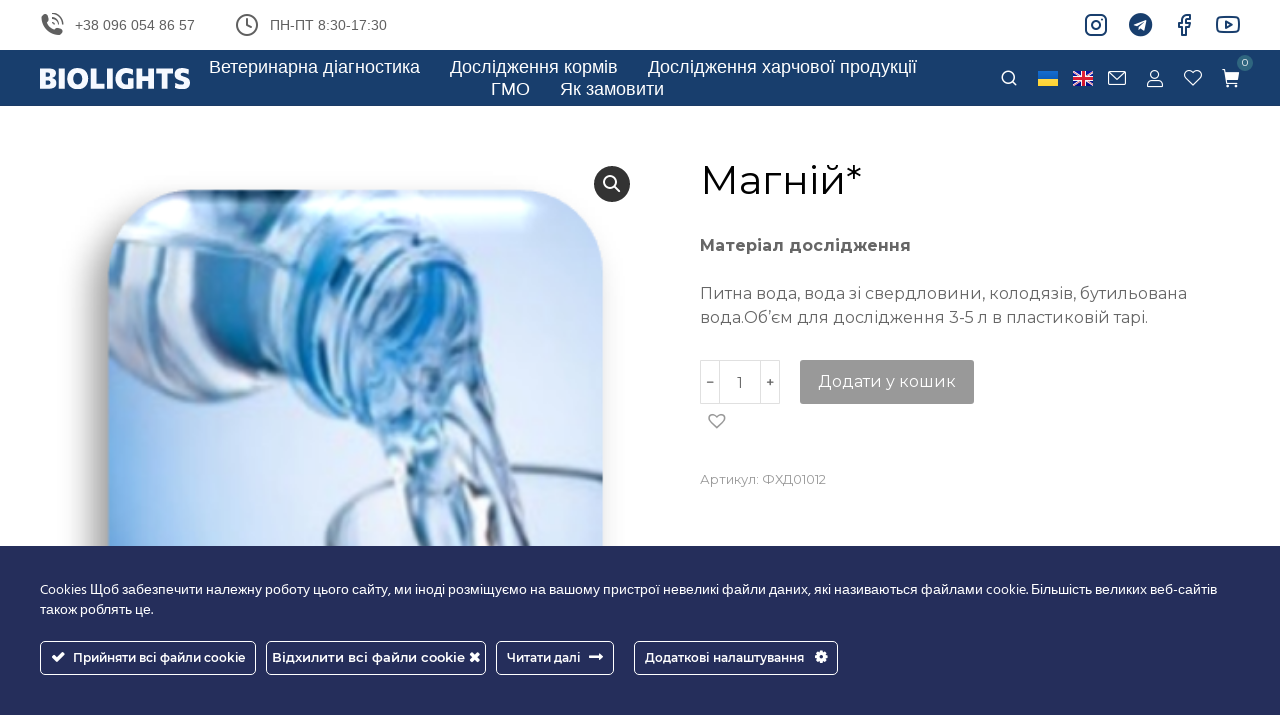

--- FILE ---
content_type: text/html; charset=UTF-8
request_url: https://biolights.ua/product/mahniy/
body_size: 30351
content:
<!DOCTYPE html>
<!--[if !(IE 6) | !(IE 7) | !(IE 8)  ]><!-->
<html lang="uk" class="no-js">
<!--<![endif]-->
<head>
	<meta charset="UTF-8" />
		<meta name="viewport" content="width=device-width, initial-scale=1, maximum-scale=1, user-scalable=0">
			<link rel="profile" href="https://gmpg.org/xfn/11" />
	        <script type="text/javascript">
            if (/Android|webOS|iPhone|iPad|iPod|BlackBerry|IEMobile|Opera Mini/i.test(navigator.userAgent)) {
                var originalAddEventListener = EventTarget.prototype.addEventListener,
                    oldWidth = window.innerWidth;

                EventTarget.prototype.addEventListener = function (eventName, eventHandler, useCapture) {
                    if (eventName === "resize") {
                        originalAddEventListener.call(this, eventName, function (event) {
                            if (oldWidth === window.innerWidth) {
                                return;
                            }
                            oldWidth = window.innerWidth;
                            if (eventHandler.handleEvent) {
                                eventHandler.handleEvent.call(this, event);
                            }
                            else {
                                eventHandler.call(this, event);
                            };
                        }, useCapture);
                    }
                    else {
                        originalAddEventListener.call(this, eventName, eventHandler, useCapture);
                    };
                };
            };
        </script>
		<meta name='robots' content='index, follow, max-image-preview:large, max-snippet:-1, max-video-preview:-1' />

	<!-- This site is optimized with the Yoast SEO plugin v21.5 - https://yoast.com/wordpress/plugins/seo/ -->
	<title>Магній* - Лабораторія Біолайтс</title>
	<link rel="canonical" href="https://biolights.ua/product/mahniy/" />
	<meta property="og:locale" content="uk_UA" />
	<meta property="og:type" content="article" />
	<meta property="og:title" content="Магній* - Лабораторія Біолайтс" />
	<meta property="og:description" content="Матеріал дослідженняПитна вода, вода зі свердловини, колодязів, бутильована вода.Об’єм для дослідження 3-5 л в пластиковій тарі." />
	<meta property="og:url" content="https://biolights.ua/product/mahniy/" />
	<meta property="og:site_name" content="Лабораторія Біолайтс" />
	<meta property="article:modified_time" content="2025-04-23T09:47:55+00:00" />
	<meta property="og:image" content="https://biolights.ua/wp-content/uploads/2022/09/water.png" />
	<meta property="og:image:width" content="337" />
	<meta property="og:image:height" content="422" />
	<meta property="og:image:type" content="image/png" />
	<meta name="twitter:card" content="summary_large_image" />
	<script type="application/ld+json" class="yoast-schema-graph">{"@context":"https://schema.org","@graph":[{"@type":"WebPage","@id":"https://biolights.ua/product/mahniy/","url":"https://biolights.ua/product/mahniy/","name":"Магній* - Лабораторія Біолайтс","isPartOf":{"@id":"https://biolights.ua/#website"},"primaryImageOfPage":{"@id":"https://biolights.ua/product/mahniy/#primaryimage"},"image":{"@id":"https://biolights.ua/product/mahniy/#primaryimage"},"thumbnailUrl":"https://biolights.ua/wp-content/uploads/2022/09/water.png","datePublished":"2022-09-01T15:55:56+00:00","dateModified":"2025-04-23T09:47:55+00:00","breadcrumb":{"@id":"https://biolights.ua/product/mahniy/#breadcrumb"},"inLanguage":"uk","potentialAction":[{"@type":"ReadAction","target":["https://biolights.ua/product/mahniy/"]}]},{"@type":"ImageObject","inLanguage":"uk","@id":"https://biolights.ua/product/mahniy/#primaryimage","url":"https://biolights.ua/wp-content/uploads/2022/09/water.png","contentUrl":"https://biolights.ua/wp-content/uploads/2022/09/water.png","width":337,"height":422},{"@type":"BreadcrumbList","@id":"https://biolights.ua/product/mahniy/#breadcrumb","itemListElement":[{"@type":"ListItem","position":1,"name":"Головна","item":"https://biolights.ua/"},{"@type":"ListItem","position":2,"name":"Дослідження","item":"https://biolights.ua/tests/"},{"@type":"ListItem","position":3,"name":"Магній*"}]},{"@type":"WebSite","@id":"https://biolights.ua/#website","url":"https://biolights.ua/","name":"Лабораторія Біолайтс","description":"Лабораторні дослідження європейського рівня.","publisher":{"@id":"https://biolights.ua/#organization"},"potentialAction":[{"@type":"SearchAction","target":{"@type":"EntryPoint","urlTemplate":"https://biolights.ua/?s={search_term_string}"},"query-input":"required name=search_term_string"}],"inLanguage":"uk"},{"@type":"Organization","@id":"https://biolights.ua/#organization","name":"Лабораторія Біолайтс","url":"https://biolights.ua/","logo":{"@type":"ImageObject","inLanguage":"uk","@id":"https://biolights.ua/#/schema/logo/image/","url":"https://biolights.ua/wp-content/uploads/2023/12/Biolights-1.svg","contentUrl":"https://biolights.ua/wp-content/uploads/2023/12/Biolights-1.svg","width":2843,"height":393,"caption":"Лабораторія Біолайтс"},"image":{"@id":"https://biolights.ua/#/schema/logo/image/"}}]}</script>
	<!-- / Yoast SEO plugin. -->


<link rel='dns-prefetch' href='//fonts.googleapis.com' />
<link rel="alternate" type="application/rss+xml" title="Лабораторія Біолайтс &raquo; стрічка" href="https://biolights.ua/feed/" />
<link rel="alternate" type="application/rss+xml" title="Лабораторія Біолайтс &raquo; Канал коментарів" href="https://biolights.ua/comments/feed/" />
<link rel="alternate" type="application/rss+xml" title="Лабораторія Біолайтс &raquo; Магній* Канал коментарів" href="https://biolights.ua/product/mahniy/feed/" />
<link rel="alternate" title="oEmbed (JSON)" type="application/json+oembed" href="https://biolights.ua/wp-json/oembed/1.0/embed?url=https%3A%2F%2Fbiolights.ua%2Fproduct%2Fmahniy%2F" />
<link rel="alternate" title="oEmbed (XML)" type="text/xml+oembed" href="https://biolights.ua/wp-json/oembed/1.0/embed?url=https%3A%2F%2Fbiolights.ua%2Fproduct%2Fmahniy%2F&#038;format=xml" />
<style id='wp-img-auto-sizes-contain-inline-css' type='text/css'>
img:is([sizes=auto i],[sizes^="auto," i]){contain-intrinsic-size:3000px 1500px}
/*# sourceURL=wp-img-auto-sizes-contain-inline-css */
</style>
<link rel='stylesheet' id='ct-ultimate-gdpr-cookie-popup-css' href='https://biolights.ua/wp-content/plugins/ct-ultimate-gdpr/assets/css/cookie-popup.min.css?ver=6.9' type='text/css' media='all' />
<link rel='stylesheet' id='ct-ultimate-gdpr-custom-fonts-css' href='https://biolights.ua/wp-content/plugins/ct-ultimate-gdpr/assets/css/fonts/fonts.css?ver=6.9' type='text/css' media='all' />
<link rel='stylesheet' id='dashicons-css' href='https://biolights.ua/wp-includes/css/dashicons.min.css?ver=6.9' type='text/css' media='all' />
<style id='wp-emoji-styles-inline-css' type='text/css'>

	img.wp-smiley, img.emoji {
		display: inline !important;
		border: none !important;
		box-shadow: none !important;
		height: 1em !important;
		width: 1em !important;
		margin: 0 0.07em !important;
		vertical-align: -0.1em !important;
		background: none !important;
		padding: 0 !important;
	}
/*# sourceURL=wp-emoji-styles-inline-css */
</style>
<link rel='stylesheet' id='wp-block-library-css' href='https://biolights.ua/wp-includes/css/dist/block-library/style.min.css?ver=6.9' type='text/css' media='all' />
<style id='global-styles-inline-css' type='text/css'>
:root{--wp--preset--aspect-ratio--square: 1;--wp--preset--aspect-ratio--4-3: 4/3;--wp--preset--aspect-ratio--3-4: 3/4;--wp--preset--aspect-ratio--3-2: 3/2;--wp--preset--aspect-ratio--2-3: 2/3;--wp--preset--aspect-ratio--16-9: 16/9;--wp--preset--aspect-ratio--9-16: 9/16;--wp--preset--color--black: #000000;--wp--preset--color--cyan-bluish-gray: #abb8c3;--wp--preset--color--white: #FFF;--wp--preset--color--pale-pink: #f78da7;--wp--preset--color--vivid-red: #cf2e2e;--wp--preset--color--luminous-vivid-orange: #ff6900;--wp--preset--color--luminous-vivid-amber: #fcb900;--wp--preset--color--light-green-cyan: #7bdcb5;--wp--preset--color--vivid-green-cyan: #00d084;--wp--preset--color--pale-cyan-blue: #8ed1fc;--wp--preset--color--vivid-cyan-blue: #0693e3;--wp--preset--color--vivid-purple: #9b51e0;--wp--preset--color--accent: #999999;--wp--preset--color--dark-gray: #111;--wp--preset--color--light-gray: #767676;--wp--preset--gradient--vivid-cyan-blue-to-vivid-purple: linear-gradient(135deg,rgb(6,147,227) 0%,rgb(155,81,224) 100%);--wp--preset--gradient--light-green-cyan-to-vivid-green-cyan: linear-gradient(135deg,rgb(122,220,180) 0%,rgb(0,208,130) 100%);--wp--preset--gradient--luminous-vivid-amber-to-luminous-vivid-orange: linear-gradient(135deg,rgb(252,185,0) 0%,rgb(255,105,0) 100%);--wp--preset--gradient--luminous-vivid-orange-to-vivid-red: linear-gradient(135deg,rgb(255,105,0) 0%,rgb(207,46,46) 100%);--wp--preset--gradient--very-light-gray-to-cyan-bluish-gray: linear-gradient(135deg,rgb(238,238,238) 0%,rgb(169,184,195) 100%);--wp--preset--gradient--cool-to-warm-spectrum: linear-gradient(135deg,rgb(74,234,220) 0%,rgb(151,120,209) 20%,rgb(207,42,186) 40%,rgb(238,44,130) 60%,rgb(251,105,98) 80%,rgb(254,248,76) 100%);--wp--preset--gradient--blush-light-purple: linear-gradient(135deg,rgb(255,206,236) 0%,rgb(152,150,240) 100%);--wp--preset--gradient--blush-bordeaux: linear-gradient(135deg,rgb(254,205,165) 0%,rgb(254,45,45) 50%,rgb(107,0,62) 100%);--wp--preset--gradient--luminous-dusk: linear-gradient(135deg,rgb(255,203,112) 0%,rgb(199,81,192) 50%,rgb(65,88,208) 100%);--wp--preset--gradient--pale-ocean: linear-gradient(135deg,rgb(255,245,203) 0%,rgb(182,227,212) 50%,rgb(51,167,181) 100%);--wp--preset--gradient--electric-grass: linear-gradient(135deg,rgb(202,248,128) 0%,rgb(113,206,126) 100%);--wp--preset--gradient--midnight: linear-gradient(135deg,rgb(2,3,129) 0%,rgb(40,116,252) 100%);--wp--preset--font-size--small: 13px;--wp--preset--font-size--medium: 20px;--wp--preset--font-size--large: 36px;--wp--preset--font-size--x-large: 42px;--wp--preset--spacing--20: 0.44rem;--wp--preset--spacing--30: 0.67rem;--wp--preset--spacing--40: 1rem;--wp--preset--spacing--50: 1.5rem;--wp--preset--spacing--60: 2.25rem;--wp--preset--spacing--70: 3.38rem;--wp--preset--spacing--80: 5.06rem;--wp--preset--shadow--natural: 6px 6px 9px rgba(0, 0, 0, 0.2);--wp--preset--shadow--deep: 12px 12px 50px rgba(0, 0, 0, 0.4);--wp--preset--shadow--sharp: 6px 6px 0px rgba(0, 0, 0, 0.2);--wp--preset--shadow--outlined: 6px 6px 0px -3px rgb(255, 255, 255), 6px 6px rgb(0, 0, 0);--wp--preset--shadow--crisp: 6px 6px 0px rgb(0, 0, 0);}:where(.is-layout-flex){gap: 0.5em;}:where(.is-layout-grid){gap: 0.5em;}body .is-layout-flex{display: flex;}.is-layout-flex{flex-wrap: wrap;align-items: center;}.is-layout-flex > :is(*, div){margin: 0;}body .is-layout-grid{display: grid;}.is-layout-grid > :is(*, div){margin: 0;}:where(.wp-block-columns.is-layout-flex){gap: 2em;}:where(.wp-block-columns.is-layout-grid){gap: 2em;}:where(.wp-block-post-template.is-layout-flex){gap: 1.25em;}:where(.wp-block-post-template.is-layout-grid){gap: 1.25em;}.has-black-color{color: var(--wp--preset--color--black) !important;}.has-cyan-bluish-gray-color{color: var(--wp--preset--color--cyan-bluish-gray) !important;}.has-white-color{color: var(--wp--preset--color--white) !important;}.has-pale-pink-color{color: var(--wp--preset--color--pale-pink) !important;}.has-vivid-red-color{color: var(--wp--preset--color--vivid-red) !important;}.has-luminous-vivid-orange-color{color: var(--wp--preset--color--luminous-vivid-orange) !important;}.has-luminous-vivid-amber-color{color: var(--wp--preset--color--luminous-vivid-amber) !important;}.has-light-green-cyan-color{color: var(--wp--preset--color--light-green-cyan) !important;}.has-vivid-green-cyan-color{color: var(--wp--preset--color--vivid-green-cyan) !important;}.has-pale-cyan-blue-color{color: var(--wp--preset--color--pale-cyan-blue) !important;}.has-vivid-cyan-blue-color{color: var(--wp--preset--color--vivid-cyan-blue) !important;}.has-vivid-purple-color{color: var(--wp--preset--color--vivid-purple) !important;}.has-black-background-color{background-color: var(--wp--preset--color--black) !important;}.has-cyan-bluish-gray-background-color{background-color: var(--wp--preset--color--cyan-bluish-gray) !important;}.has-white-background-color{background-color: var(--wp--preset--color--white) !important;}.has-pale-pink-background-color{background-color: var(--wp--preset--color--pale-pink) !important;}.has-vivid-red-background-color{background-color: var(--wp--preset--color--vivid-red) !important;}.has-luminous-vivid-orange-background-color{background-color: var(--wp--preset--color--luminous-vivid-orange) !important;}.has-luminous-vivid-amber-background-color{background-color: var(--wp--preset--color--luminous-vivid-amber) !important;}.has-light-green-cyan-background-color{background-color: var(--wp--preset--color--light-green-cyan) !important;}.has-vivid-green-cyan-background-color{background-color: var(--wp--preset--color--vivid-green-cyan) !important;}.has-pale-cyan-blue-background-color{background-color: var(--wp--preset--color--pale-cyan-blue) !important;}.has-vivid-cyan-blue-background-color{background-color: var(--wp--preset--color--vivid-cyan-blue) !important;}.has-vivid-purple-background-color{background-color: var(--wp--preset--color--vivid-purple) !important;}.has-black-border-color{border-color: var(--wp--preset--color--black) !important;}.has-cyan-bluish-gray-border-color{border-color: var(--wp--preset--color--cyan-bluish-gray) !important;}.has-white-border-color{border-color: var(--wp--preset--color--white) !important;}.has-pale-pink-border-color{border-color: var(--wp--preset--color--pale-pink) !important;}.has-vivid-red-border-color{border-color: var(--wp--preset--color--vivid-red) !important;}.has-luminous-vivid-orange-border-color{border-color: var(--wp--preset--color--luminous-vivid-orange) !important;}.has-luminous-vivid-amber-border-color{border-color: var(--wp--preset--color--luminous-vivid-amber) !important;}.has-light-green-cyan-border-color{border-color: var(--wp--preset--color--light-green-cyan) !important;}.has-vivid-green-cyan-border-color{border-color: var(--wp--preset--color--vivid-green-cyan) !important;}.has-pale-cyan-blue-border-color{border-color: var(--wp--preset--color--pale-cyan-blue) !important;}.has-vivid-cyan-blue-border-color{border-color: var(--wp--preset--color--vivid-cyan-blue) !important;}.has-vivid-purple-border-color{border-color: var(--wp--preset--color--vivid-purple) !important;}.has-vivid-cyan-blue-to-vivid-purple-gradient-background{background: var(--wp--preset--gradient--vivid-cyan-blue-to-vivid-purple) !important;}.has-light-green-cyan-to-vivid-green-cyan-gradient-background{background: var(--wp--preset--gradient--light-green-cyan-to-vivid-green-cyan) !important;}.has-luminous-vivid-amber-to-luminous-vivid-orange-gradient-background{background: var(--wp--preset--gradient--luminous-vivid-amber-to-luminous-vivid-orange) !important;}.has-luminous-vivid-orange-to-vivid-red-gradient-background{background: var(--wp--preset--gradient--luminous-vivid-orange-to-vivid-red) !important;}.has-very-light-gray-to-cyan-bluish-gray-gradient-background{background: var(--wp--preset--gradient--very-light-gray-to-cyan-bluish-gray) !important;}.has-cool-to-warm-spectrum-gradient-background{background: var(--wp--preset--gradient--cool-to-warm-spectrum) !important;}.has-blush-light-purple-gradient-background{background: var(--wp--preset--gradient--blush-light-purple) !important;}.has-blush-bordeaux-gradient-background{background: var(--wp--preset--gradient--blush-bordeaux) !important;}.has-luminous-dusk-gradient-background{background: var(--wp--preset--gradient--luminous-dusk) !important;}.has-pale-ocean-gradient-background{background: var(--wp--preset--gradient--pale-ocean) !important;}.has-electric-grass-gradient-background{background: var(--wp--preset--gradient--electric-grass) !important;}.has-midnight-gradient-background{background: var(--wp--preset--gradient--midnight) !important;}.has-small-font-size{font-size: var(--wp--preset--font-size--small) !important;}.has-medium-font-size{font-size: var(--wp--preset--font-size--medium) !important;}.has-large-font-size{font-size: var(--wp--preset--font-size--large) !important;}.has-x-large-font-size{font-size: var(--wp--preset--font-size--x-large) !important;}
/*# sourceURL=global-styles-inline-css */
</style>

<style id='classic-theme-styles-inline-css' type='text/css'>
/*! This file is auto-generated */
.wp-block-button__link{color:#fff;background-color:#32373c;border-radius:9999px;box-shadow:none;text-decoration:none;padding:calc(.667em + 2px) calc(1.333em + 2px);font-size:1.125em}.wp-block-file__button{background:#32373c;color:#fff;text-decoration:none}
/*# sourceURL=/wp-includes/css/classic-themes.min.css */
</style>
<link rel='stylesheet' id='ct-ultimate-gdpr-css' href='https://biolights.ua/wp-content/plugins/ct-ultimate-gdpr/assets/css/style.min.css?ver=4.4' type='text/css' media='all' />
<link rel='stylesheet' id='ct-ultimate-gdpr-font-awesome-css' href='https://biolights.ua/wp-content/plugins/ct-ultimate-gdpr/assets/css/fonts/font-awesome/css/font-awesome.min.css?ver=6.9' type='text/css' media='all' />
<link rel='stylesheet' id='photoswipe-css' href='https://biolights.ua/wp-content/plugins/woocommerce/assets/css/photoswipe/photoswipe.min.css?ver=8.2.4' type='text/css' media='all' />
<link rel='stylesheet' id='photoswipe-default-skin-css' href='https://biolights.ua/wp-content/plugins/woocommerce/assets/css/photoswipe/default-skin/default-skin.min.css?ver=8.2.4' type='text/css' media='all' />
<style id='woocommerce-inline-inline-css' type='text/css'>
.woocommerce form .form-row .required { visibility: visible; }
/*# sourceURL=woocommerce-inline-inline-css */
</style>
<link rel='preload' as='font' type='font/woff2' crossorigin='anonymous' id='tinvwl-webfont-font-css' href='https://biolights.ua/wp-content/plugins/ti-woocommerce-wishlist/assets/fonts/tinvwl-webfont.woff2?ver=xu2uyi'  media='all' />
<link rel='stylesheet' id='tinvwl-webfont-css' href='https://biolights.ua/wp-content/plugins/ti-woocommerce-wishlist/assets/css/webfont.min.css?ver=2.7.4' type='text/css' media='all' />
<link rel='stylesheet' id='tinvwl-css' href='https://biolights.ua/wp-content/plugins/ti-woocommerce-wishlist/assets/css/public.min.css?ver=2.7.4' type='text/css' media='all' />
<link rel='stylesheet' id='the7-the7-feather-css' href='https://biolights.ua/wp-content/uploads/smile_fonts/the7-feather/the7-feather.css?ver=6.9' type='text/css' media='all' />
<link rel='stylesheet' id='elementor-icons-css' href='https://biolights.ua/wp-content/plugins/elementor/assets/lib/eicons/css/elementor-icons.min.css?ver=5.23.0' type='text/css' media='all' />
<link rel='stylesheet' id='elementor-frontend-css' href='https://biolights.ua/wp-content/uploads/elementor/css/custom-frontend.min.css?ver=1704890910' type='text/css' media='all' />
<link rel='stylesheet' id='swiper-css' href='https://biolights.ua/wp-content/plugins/elementor/assets/lib/swiper/css/swiper.min.css?ver=5.3.6' type='text/css' media='all' />
<link rel='stylesheet' id='elementor-post-5-css' href='https://biolights.ua/wp-content/uploads/elementor/css/post-5.css?ver=1704890910' type='text/css' media='all' />
<link rel='stylesheet' id='elementor-pro-css' href='https://biolights.ua/wp-content/uploads/elementor/css/custom-pro-frontend.min.css?ver=1704890910' type='text/css' media='all' />
<link rel='stylesheet' id='elementor-global-css' href='https://biolights.ua/wp-content/uploads/elementor/css/global.css?ver=1704890910' type='text/css' media='all' />
<link rel='stylesheet' id='elementor-post-51998-css' href='https://biolights.ua/wp-content/uploads/elementor/css/post-51998.css?ver=1704890910' type='text/css' media='all' />
<link rel='stylesheet' id='elementor-post-52010-css' href='https://biolights.ua/wp-content/uploads/elementor/css/post-52010.css?ver=1738831841' type='text/css' media='all' />
<link rel='stylesheet' id='ct-ultimate-gdpr-jquery-ui-css' href='https://biolights.ua/wp-content/plugins/ct-ultimate-gdpr/assets/css/jquery-ui.min.css?ver=6.9' type='text/css' media='all' />
<link rel='stylesheet' id='dt-web-fonts-css' href='https://fonts.googleapis.com/css?family=Nunito+Sans:200,300,400,600,700%7CMulish:400,600,700%7CRoboto:400,600,700%7CNunito:300,400,600,700%7CMerriweather:400,600,700%7CMontserrat:400,600,700' type='text/css' media='all' />
<link rel='stylesheet' id='dt-main-css' href='https://biolights.ua/wp-content/themes/dt-the7/css/main.min.css?ver=10.13.1' type='text/css' media='all' />
<style id='dt-main-inline-css' type='text/css'>
body #load {
  display: block;
  height: 100%;
  overflow: hidden;
  position: fixed;
  width: 100%;
  z-index: 9901;
  opacity: 1;
  visibility: visible;
  transition: all .35s ease-out;
}
.load-wrap {
  width: 100%;
  height: 100%;
  background-position: center center;
  background-repeat: no-repeat;
  text-align: center;
  display: -ms-flexbox;
  display: -ms-flex;
  display: flex;
  -ms-align-items: center;
  -ms-flex-align: center;
  align-items: center;
  -ms-flex-flow: column wrap;
  flex-flow: column wrap;
  -ms-flex-pack: center;
  -ms-justify-content: center;
  justify-content: center;
}
.load-wrap > svg {
  position: absolute;
  top: 50%;
  left: 50%;
  transform: translate(-50%,-50%);
}
#load {
  background: var(--the7-elementor-beautiful-loading-bg,#ffffff);
  --the7-beautiful-spinner-color2: var(--the7-beautiful-spinner-color,rgba(0,0,0,0.12));
}

/*# sourceURL=dt-main-inline-css */
</style>
<link rel='stylesheet' id='the7-font-css' href='https://biolights.ua/wp-content/themes/dt-the7/fonts/icomoon-the7-font/icomoon-the7-font.min.css?ver=10.13.1' type='text/css' media='all' />
<link rel='stylesheet' id='the7-awesome-fonts-css' href='https://biolights.ua/wp-content/themes/dt-the7/fonts/FontAwesome/css/all.min.css?ver=10.13.1' type='text/css' media='all' />
<link rel='stylesheet' id='the7-custom-scrollbar-css' href='https://biolights.ua/wp-content/themes/dt-the7/lib/custom-scrollbar/custom-scrollbar.min.css?ver=10.13.1' type='text/css' media='all' />
<link rel='stylesheet' id='the7-css-vars-css' href='https://biolights.ua/wp-content/uploads/the7-css/css-vars.css?ver=06444f57cd24' type='text/css' media='all' />
<link rel='stylesheet' id='dt-custom-css' href='https://biolights.ua/wp-content/uploads/the7-css/custom.css?ver=06444f57cd24' type='text/css' media='all' />
<link rel='stylesheet' id='wc-dt-custom-css' href='https://biolights.ua/wp-content/uploads/the7-css/compatibility/wc-dt-custom.css?ver=06444f57cd24' type='text/css' media='all' />
<link rel='stylesheet' id='dt-media-css' href='https://biolights.ua/wp-content/uploads/the7-css/media.css?ver=06444f57cd24' type='text/css' media='all' />
<link rel='stylesheet' id='the7-mega-menu-css' href='https://biolights.ua/wp-content/uploads/the7-css/mega-menu.css?ver=06444f57cd24' type='text/css' media='all' />
<style id='wc-product-table-head-inline-css' type='text/css'>
table.wc-product-table { visibility: hidden; }
/*# sourceURL=wc-product-table-head-inline-css */
</style>
<link rel='stylesheet' id='the7-elementor-global-css' href='https://biolights.ua/wp-content/themes/dt-the7/css/compatibility/elementor/elementor-global.min.css?ver=10.13.1' type='text/css' media='all' />
<link rel='stylesheet' id='style-css' href='https://biolights.ua/wp-content/themes/dt-the7-child/style.css?ver=10.13.1' type='text/css' media='all' />
<link rel='stylesheet' id='biolights-style-css' href='https://biolights.ua/wp-content/themes/dt-the7-child/css/common.css?ver=1766947681' type='text/css' media='all' />
<link rel='stylesheet' id='google-fonts-1-css' href='https://fonts.googleapis.com/css?family=Montserrat%3A100%2C100italic%2C200%2C200italic%2C300%2C300italic%2C400%2C400italic%2C500%2C500italic%2C600%2C600italic%2C700%2C700italic%2C800%2C800italic%2C900%2C900italic%7CBarlow%3A100%2C100italic%2C200%2C200italic%2C300%2C300italic%2C400%2C400italic%2C500%2C500italic%2C600%2C600italic%2C700%2C700italic%2C800%2C800italic%2C900%2C900italic%7CRoboto%3A100%2C100italic%2C200%2C200italic%2C300%2C300italic%2C400%2C400italic%2C500%2C500italic%2C600%2C600italic%2C700%2C700italic%2C800%2C800italic%2C900%2C900italic&#038;display=auto&#038;subset=cyrillic&#038;ver=6.9' type='text/css' media='all' />
<link rel='stylesheet' id='elementor-icons-the7-icons-css' href='https://biolights.ua/wp-content/themes/dt-the7/fonts/icomoon-the7-font/icomoon-the7-font.min.css?ver=10.13.1' type='text/css' media='all' />
<link rel='stylesheet' id='elementor-icons-the7-feather-css' href='https://biolights.ua/wp-content/uploads/elementor/custom-icons/the7-feather/style.css?ver=1.0.0' type='text/css' media='all' />
<link rel='stylesheet' id='elementor-icons-shared-0-css' href='https://biolights.ua/wp-content/plugins/elementor/assets/lib/font-awesome/css/fontawesome.min.css?ver=5.15.3' type='text/css' media='all' />
<link rel='stylesheet' id='elementor-icons-fa-brands-css' href='https://biolights.ua/wp-content/plugins/elementor/assets/lib/font-awesome/css/brands.min.css?ver=5.15.3' type='text/css' media='all' />
<link rel='stylesheet' id='elementor-icons-fa-solid-css' href='https://biolights.ua/wp-content/plugins/elementor/assets/lib/font-awesome/css/solid.min.css?ver=5.15.3' type='text/css' media='all' />
<link rel="preconnect" href="https://fonts.gstatic.com/" crossorigin><script type="text/javascript" src="https://biolights.ua/wp-includes/js/jquery/jquery.min.js?ver=3.7.1" id="jquery-core-js"></script>
<script type="text/javascript" src="https://biolights.ua/wp-includes/js/jquery/jquery-migrate.min.js?ver=3.4.1" id="jquery-migrate-js"></script>
<script type="text/javascript" src="https://biolights.ua/wp-content/plugins/ct-ultimate-gdpr/assets/js/service-facebook-pixel.js?ver=6.9" id="ct-ultimate-gdpr-service-facebook-pixel-js"></script>
<script type="text/javascript" id="cwpt-price-title-js-extra">
/* <![CDATA[ */
var cwpt_settings_params = {"ajax_url":"https://biolights.ua/wp-admin/admin-ajax.php","post_id":"60111","title_color":"red","product_price":"0","wc_currency":"\u20b4","product_type":"simple","multiplier":""};
//# sourceURL=cwpt-price-title-js-extra
/* ]]> */
</script>
<script type="text/javascript" src="https://biolights.ua/wp-content/plugins/change-wc-price-title//assets/js/cwpt-price-title.js?ver=2.4" id="cwpt-price-title-js"></script>
<script type="text/javascript" id="ct-ultimate-gdpr-cookie-list-js-extra">
/* <![CDATA[ */
var ct_ultimate_gdpr_cookie_list = {"list":[]};
//# sourceURL=ct-ultimate-gdpr-cookie-list-js-extra
/* ]]> */
</script>
<script type="text/javascript" src="https://biolights.ua/wp-content/plugins/ct-ultimate-gdpr/assets/js/cookie-list.js?ver=4.4" id="ct-ultimate-gdpr-cookie-list-js"></script>
<script type="text/javascript" src="https://biolights.ua/wp-content/plugins/ct-ultimate-gdpr/assets/js/shortcode-block-cookie.js?ver=4.4" id="ct-ultimate-gdpr-shortcode-block-cookie-js"></script>
<script type="text/javascript" id="dt-above-fold-js-extra">
/* <![CDATA[ */
var dtLocal = {"themeUrl":"https://biolights.ua/wp-content/themes/dt-the7","passText":"To view this protected post, enter the password below:","moreButtonText":{"loading":"Loading...","loadMore":"Load more"},"postID":"60111","ajaxurl":"https://biolights.ua/wp-admin/admin-ajax.php","REST":{"baseUrl":"https://biolights.ua/wp-json/the7/v1","endpoints":{"sendMail":"/send-mail"}},"contactMessages":{"required":"\u0412 \u043e\u0434\u043d\u043e\u043c\u0443 \u0430\u0431\u043e \u043a\u0456\u043b\u044c\u043a\u043e\u0445 \u043f\u043e\u043b\u044f\u0445 \u0454 \u043f\u043e\u043c\u0438\u043b\u043a\u0430. \u041f\u0435\u0440\u0435\u0432\u0456\u0440\u0442\u0435 \u0442\u0430 \u043f\u043e\u0432\u0442\u043e\u0440\u0456\u0442\u044c \u0441\u043f\u0440\u043e\u0431\u0443.","terms":"Please accept the privacy policy.","fillTheCaptchaError":"Please, fill the captcha."},"captchaSiteKey":"","ajaxNonce":"9ba751cb72","pageData":"","themeSettings":{"smoothScroll":"off","lazyLoading":false,"accentColor":{"mode":"solid","color":"#999999"},"desktopHeader":{"height":""},"ToggleCaptionEnabled":"disabled","ToggleCaption":"Navigation","floatingHeader":{"showAfter":94,"showMenu":false,"height":64,"logo":{"showLogo":true,"html":"","url":"https://biolights.ua/"}},"topLine":{"floatingTopLine":{"logo":{"showLogo":false,"html":""}}},"mobileHeader":{"firstSwitchPoint":1150,"secondSwitchPoint":600,"firstSwitchPointHeight":60,"secondSwitchPointHeight":50,"mobileToggleCaptionEnabled":"right","mobileToggleCaption":"Menu"},"stickyMobileHeaderFirstSwitch":{"logo":{"html":""}},"stickyMobileHeaderSecondSwitch":{"logo":{"html":""}},"content":{"textColor":"#666666","headerColor":"#000000"},"sidebar":{"switchPoint":0},"boxedWidth":"1280px","stripes":{"stripe1":{"textColor":"#787d85","headerColor":"#3b3f4a"},"stripe2":{"textColor":"#8b9199","headerColor":"#ffffff"},"stripe3":{"textColor":"#ffffff","headerColor":"#ffffff"}}},"wcCartFragmentHash":"c4a25b574587a677b5340b10040b5c09","elementor":{"settings":{"container_width":1250}}};
var dtShare = {"shareButtonText":{"facebook":"Share on Facebook","twitter":"Tweet","pinterest":"Pin it","linkedin":"Share on Linkedin","whatsapp":"Share on Whatsapp"},"overlayOpacity":"90"};
//# sourceURL=dt-above-fold-js-extra
/* ]]> */
</script>
<script type="text/javascript" src="https://biolights.ua/wp-content/themes/dt-the7/js/above-the-fold.min.js?ver=10.13.1" id="dt-above-fold-js"></script>
<script type="text/javascript" src="https://biolights.ua/wp-content/themes/dt-the7/js/compatibility/woocommerce/woocommerce.min.js?ver=10.13.1" id="dt-woocommerce-js"></script>
<link rel="https://api.w.org/" href="https://biolights.ua/wp-json/" /><link rel="alternate" title="JSON" type="application/json" href="https://biolights.ua/wp-json/wp/v2/product/60111" /><link rel="EditURI" type="application/rsd+xml" title="RSD" href="https://biolights.ua/xmlrpc.php?rsd" />
<meta name="generator" content="WordPress 6.9" />
<meta name="generator" content="WooCommerce 8.2.4" />
<link rel='shortlink' href='https://biolights.ua/?p=60111' />
<link rel="pingback" href="https://biolights.ua/xmlrpc.php">
	<noscript><style>.woocommerce-product-gallery{ opacity: 1 !important; }</style></noscript>
	<meta name="generator" content="Elementor 3.17.3; features: e_dom_optimization, e_optimized_assets_loading; settings: css_print_method-external, google_font-enabled, font_display-auto">
			<meta name="theme-color" content="#ffffff">
			<meta name="generator" content="Powered by Slider Revolution 6.6.18 - responsive, Mobile-Friendly Slider Plugin for WordPress with comfortable drag and drop interface." />
<script type="text/javascript" id="the7-loader-script">
document.addEventListener("DOMContentLoaded", function(event) {
	var load = document.getElementById("load");
	if(!load.classList.contains('loader-removed')){
		var removeLoading = setTimeout(function() {
			load.className += " loader-removed";
		}, 300);
	}
});
</script>
		<link rel="icon" href="https://biolights.ua/wp-content/uploads/2022/08/favicon_3.png" sizes="32x32" />
<link rel="icon" href="https://biolights.ua/wp-content/uploads/2022/08/favicon_3.png" sizes="192x192" />
<link rel="apple-touch-icon" href="https://biolights.ua/wp-content/uploads/2022/08/favicon_3.png" />
<meta name="msapplication-TileImage" content="https://biolights.ua/wp-content/uploads/2022/08/favicon_3.png" />
<script>function setREVStartSize(e){
			//window.requestAnimationFrame(function() {
				window.RSIW = window.RSIW===undefined ? window.innerWidth : window.RSIW;
				window.RSIH = window.RSIH===undefined ? window.innerHeight : window.RSIH;
				try {
					var pw = document.getElementById(e.c).parentNode.offsetWidth,
						newh;
					pw = pw===0 || isNaN(pw) || (e.l=="fullwidth" || e.layout=="fullwidth") ? window.RSIW : pw;
					e.tabw = e.tabw===undefined ? 0 : parseInt(e.tabw);
					e.thumbw = e.thumbw===undefined ? 0 : parseInt(e.thumbw);
					e.tabh = e.tabh===undefined ? 0 : parseInt(e.tabh);
					e.thumbh = e.thumbh===undefined ? 0 : parseInt(e.thumbh);
					e.tabhide = e.tabhide===undefined ? 0 : parseInt(e.tabhide);
					e.thumbhide = e.thumbhide===undefined ? 0 : parseInt(e.thumbhide);
					e.mh = e.mh===undefined || e.mh=="" || e.mh==="auto" ? 0 : parseInt(e.mh,0);
					if(e.layout==="fullscreen" || e.l==="fullscreen")
						newh = Math.max(e.mh,window.RSIH);
					else{
						e.gw = Array.isArray(e.gw) ? e.gw : [e.gw];
						for (var i in e.rl) if (e.gw[i]===undefined || e.gw[i]===0) e.gw[i] = e.gw[i-1];
						e.gh = e.el===undefined || e.el==="" || (Array.isArray(e.el) && e.el.length==0)? e.gh : e.el;
						e.gh = Array.isArray(e.gh) ? e.gh : [e.gh];
						for (var i in e.rl) if (e.gh[i]===undefined || e.gh[i]===0) e.gh[i] = e.gh[i-1];
											
						var nl = new Array(e.rl.length),
							ix = 0,
							sl;
						e.tabw = e.tabhide>=pw ? 0 : e.tabw;
						e.thumbw = e.thumbhide>=pw ? 0 : e.thumbw;
						e.tabh = e.tabhide>=pw ? 0 : e.tabh;
						e.thumbh = e.thumbhide>=pw ? 0 : e.thumbh;
						for (var i in e.rl) nl[i] = e.rl[i]<window.RSIW ? 0 : e.rl[i];
						sl = nl[0];
						for (var i in nl) if (sl>nl[i] && nl[i]>0) { sl = nl[i]; ix=i;}
						var m = pw>(e.gw[ix]+e.tabw+e.thumbw) ? 1 : (pw-(e.tabw+e.thumbw)) / (e.gw[ix]);
						newh =  (e.gh[ix] * m) + (e.tabh + e.thumbh);
					}
					var el = document.getElementById(e.c);
					if (el!==null && el) el.style.height = newh+"px";
					el = document.getElementById(e.c+"_wrapper");
					if (el!==null && el) {
						el.style.height = newh+"px";
						el.style.display = "block";
					}
				} catch(e){
					console.log("Failure at Presize of Slider:" + e)
				}
			//});
		  };</script>
		<style type="text/css" id="wp-custom-css">
			.tinv-wishlist .tinv-header h2{
	font-family: "Montserrat", sans-serif;
    font-size: 30px;
    font-weight: 500;
    text-align: center;
    line-height: 1.2em;
    margin-bottom: 40px;
}

.elementor-field-type-acceptance span.elementor-field-option {
	text-align: center;		
}
.elementor-field-type-acceptance span.elementor-field-option label {
	line-height:1.2!important;
}		</style>
		<!-- Google Tag Manager -->
<script>(function(w,d,s,l,i){w[l]=w[l]||[];w[l].push({'gtm.start':
new Date().getTime(),event:'gtm.js'});var f=d.getElementsByTagName(s)[0],
j=d.createElement(s),dl=l!='dataLayer'?'&l='+l:'';j.async=true;j.src=
'https://www.googletagmanager.com/gtm.js?id='+i+dl;f.parentNode.insertBefore(j,f);
})(window,document,'script','dataLayer','GTM-TVXWD5R');</script>
<!-- End Google Tag Manager -->

<script>
	jQuery( document ).ready(function() {
    jQuery(".e-coupon-anchor-description").text(jQuery(".e-coupon-anchor-description").text().replace("If you have a coupon code, please apply it below", "Якщо у вас є код купона, будь ласка, застосуйте його нижче"));
	 jQuery("#coupon_code").attr('placeholder', 'Код купона');
	 jQuery(".woocommerce-button.e-apply-coupon").text(jQuery(".woocommerce-button.e-apply-coupon").text().replace("Apply", "Застосувати"));
});	

</script><style id='the7-custom-inline-css' type='text/css'>
body #load.loader-removed {
  height: 0;
}
</style>
<link rel='stylesheet' id='cpel-language-switcher-css' href='https://biolights.ua/wp-content/plugins/connect-polylang-elementor/assets/css/language-switcher.min.css?ver=2.4.3' type='text/css' media='all' />
<link rel='stylesheet' id='the7-horizontal-menu-widget-css' href='https://biolights.ua/wp-content/themes/dt-the7/css/compatibility/elementor/the7-horizontal-menu-widget.min.css?ver=10.13.1' type='text/css' media='all' />
<link rel='stylesheet' id='the7-icon-widget-css' href='https://biolights.ua/wp-content/themes/dt-the7/css/compatibility/elementor/the7-icon-widget.min.css?ver=10.13.1' type='text/css' media='all' />
<link rel='stylesheet' id='the7-vertical-menu-widget-css' href='https://biolights.ua/wp-content/themes/dt-the7/css/compatibility/elementor/the7-vertical-menu-widget.min.css?ver=10.13.1' type='text/css' media='all' />
<link rel='stylesheet' id='elementor-post-52027-css' href='https://biolights.ua/wp-content/uploads/elementor/css/post-52027.css?ver=1704890911' type='text/css' media='all' />
<link rel='stylesheet' id='elementor-post-51994-css' href='https://biolights.ua/wp-content/uploads/elementor/css/post-51994.css?ver=1704890912' type='text/css' media='all' />
<link rel='stylesheet' id='e-animations-css' href='https://biolights.ua/wp-content/plugins/elementor/assets/lib/animations/animations.min.css?ver=3.17.3' type='text/css' media='all' />
<link rel='stylesheet' id='the7-e-sticky-effect-css' href='https://biolights.ua/wp-content/themes/dt-the7/css/compatibility/elementor/the7-sticky-effects.min.css?ver=10.13.1' type='text/css' media='all' />
<link rel='stylesheet' id='rs-plugin-settings-css' href='https://biolights.ua/wp-content/plugins/revslider/public/assets/css/rs6.css?ver=6.6.18' type='text/css' media='all' />
<style id='rs-plugin-settings-inline-css' type='text/css'>
#rs-demo-id {}
/*# sourceURL=rs-plugin-settings-inline-css */
</style>
</head>
<body id="the7-body" class="wp-singular product-template-default single single-product postid-60111 wp-custom-logo wp-embed-responsive wp-theme-dt-the7 wp-child-theme-dt-the7-child theme-dt-the7 woocommerce woocommerce-page woocommerce-no-js tinvwl-theme-style no-comments title-off dt-responsive-on right-mobile-menu-close-icon ouside-menu-close-icon mobile-close-right-caption  fade-thin-mobile-menu-close-icon fade-medium-menu-close-icon srcset-enabled btn-flat custom-btn-color custom-btn-hover-color first-switch-logo-left first-switch-menu-right second-switch-logo-left second-switch-menu-right right-mobile-menu layzr-loading-on popup-message-style dt-fa-compatibility the7-ver-10.13.1 elementor-default elementor-kit-5">
<!-- The7 10.13.1 -->
<div id="load" class="hourglass-loader">
	<div class="load-wrap"><style type="text/css">
    .the7-spinner {
        width: 60px;
        height: 72px;
        position: relative;
    }
    .the7-spinner > div {
        animation: spinner-animation 1.2s cubic-bezier(1, 1, 1, 1) infinite;
        width: 9px;
        left: 0;
        display: inline-block;
        position: absolute;
        background-color:var(--the7-beautiful-spinner-color2);
        height: 18px;
        top: 27px;
    }
    div.the7-spinner-animate-2 {
        animation-delay: 0.2s;
        left: 13px
    }
    div.the7-spinner-animate-3 {
        animation-delay: 0.4s;
        left: 26px
    }
    div.the7-spinner-animate-4 {
        animation-delay: 0.6s;
        left: 39px
    }
    div.the7-spinner-animate-5 {
        animation-delay: 0.8s;
        left: 52px
    }
    @keyframes spinner-animation {
        0% {
            top: 27px;
            height: 18px;
        }
        20% {
            top: 9px;
            height: 54px;
        }
        50% {
            top: 27px;
            height: 18px;
        }
        100% {
            top: 27px;
            height: 18px;
        }
    }
</style>

<div class="the7-spinner">
    <div class="the7-spinner-animate-1"></div>
    <div class="the7-spinner-animate-2"></div>
    <div class="the7-spinner-animate-3"></div>
    <div class="the7-spinner-animate-4"></div>
    <div class="the7-spinner-animate-5"></div>
</div></div>
</div>
<div id="page" >
	<a class="skip-link screen-reader-text" href="#content">Skip to content</a>

		<div data-elementor-type="header" data-elementor-id="51998" class="elementor elementor-51998 elementor-location-header" data-elementor-post-type="elementor_library">
								<section class="elementor-section elementor-top-section elementor-element elementor-element-5ff3ad2e elementor-section-full_width elementor-section-height-min-height elementor-section-height-default elementor-section-items-middle" data-id="5ff3ad2e" data-element_type="section" data-settings="{&quot;background_background&quot;:&quot;classic&quot;}">
						<div class="elementor-container elementor-column-gap-no">
					<div class="elementor-column elementor-col-50 elementor-top-column elementor-element elementor-element-772983d8" data-id="772983d8" data-element_type="column">
			<div class="elementor-widget-wrap elementor-element-populated">
								<div class="elementor-element elementor-element-7bcf032a elementor-icon-list--layout-inline elementor-list-item-link-full_width elementor-widget elementor-widget-icon-list" data-id="7bcf032a" data-element_type="widget" data-widget_type="icon-list.default">
				<div class="elementor-widget-container">
					<ul class="elementor-icon-list-items elementor-inline-items">
							<li class="elementor-icon-list-item elementor-inline-item">
											<a href="tel:+380960548657">

												<span class="elementor-icon-list-icon">
							<i aria-hidden="true" class=" icomoon-the7-font-the7-phone-06"></i>						</span>
										<span class="elementor-icon-list-text">+38 096 054 86 57</span>
											</a>
									</li>
								<li class="elementor-icon-list-item elementor-inline-item">
											<span class="elementor-icon-list-icon">
							<i aria-hidden="true" class="the7feather- the7-feather-clock"></i>						</span>
										<span class="elementor-icon-list-text">ПН-ПТ  8:30-17:30</span>
									</li>
						</ul>
				</div>
				</div>
					</div>
		</div>
				<div class="elementor-column elementor-col-50 elementor-top-column elementor-element elementor-element-7880996b" data-id="7880996b" data-element_type="column">
			<div class="elementor-widget-wrap elementor-element-populated">
								<div class="elementor-element elementor-element-1355adc elementor-widget__width-auto elementor-shape-rounded elementor-grid-0 e-grid-align-center elementor-widget elementor-widget-social-icons" data-id="1355adc" data-element_type="widget" data-widget_type="social-icons.default">
				<div class="elementor-widget-container">
					<div class="elementor-social-icons-wrapper elementor-grid">
							<span class="elementor-grid-item">
					<a class="elementor-icon elementor-social-icon elementor-social-icon-the7-feather-instagram elementor-repeater-item-15237fa" href="https://www.instagram.com/biolights_lab/" target="_blank">
						<span class="elementor-screen-only">The7-feather-instagram</span>
						<i class="the7feather- the7-feather-instagram"></i>					</a>
				</span>
							<span class="elementor-grid-item">
					<a class="elementor-icon elementor-social-icon elementor-social-icon-telegram elementor-repeater-item-d99bb73" href="https://t.me/biolights" target="_blank">
						<span class="elementor-screen-only">Telegram</span>
						<i class="fab fa-telegram"></i>					</a>
				</span>
							<span class="elementor-grid-item">
					<a class="elementor-icon elementor-social-icon elementor-social-icon-the7-feather-facebook elementor-repeater-item-753e64f" href="https://www.facebook.com/BiolightsLab" target="_blank">
						<span class="elementor-screen-only">The7-feather-facebook</span>
						<i class="the7feather- the7-feather-facebook"></i>					</a>
				</span>
							<span class="elementor-grid-item">
					<a class="elementor-icon elementor-social-icon elementor-social-icon-the7-feather-youtube elementor-repeater-item-a654c3f" href="https://www.youtube.com/channel/UCZ4zB0Grd5EROwuTmyjRcsg" target="_blank">
						<span class="elementor-screen-only">The7-feather-youtube</span>
						<i class="the7feather- the7-feather-youtube"></i>					</a>
				</span>
					</div>
				</div>
				</div>
					</div>
		</div>
							</div>
		</section>
				<section class="elementor-section elementor-top-section elementor-element elementor-element-7d98dc89 elementor-section-full_width elementor-section-height-min-height the7-e-sticky-row-yes elementor-section-items-stretch elementor-section-height-default" data-id="7d98dc89" data-element_type="section" data-settings="{&quot;background_background&quot;:&quot;classic&quot;,&quot;the7_sticky_row&quot;:&quot;yes&quot;,&quot;the7_sticky_row_devices&quot;:[&quot;desktop&quot;,&quot;tablet&quot;,&quot;mobile&quot;],&quot;the7_sticky_row_offset&quot;:0}">
						<div class="elementor-container elementor-column-gap-no">
					<div class="elementor-column elementor-col-33 elementor-top-column elementor-element elementor-element-9cda69b" data-id="9cda69b" data-element_type="column">
			<div class="elementor-widget-wrap elementor-element-populated">
								<div class="elementor-element elementor-element-6af43e0 elementor-widget__width-auto elementor-hidden-desktop elementor-view-default elementor-widget elementor-widget-icon" data-id="6af43e0" data-element_type="widget" data-widget_type="icon.default">
				<div class="elementor-widget-container">
					<div class="elementor-icon-wrapper">
			<a class="elementor-icon" href="#elementor-action%3Aaction%3Dpopup%3Aopen%26settings%3DeyJpZCI6IjUyMDI3IiwidG9nZ2xlIjpmYWxzZX0%3D">
			<i aria-hidden="true" class="the7feather- the7-feather-menu"></i>			</a>
		</div>
				</div>
				</div>
				<div class="elementor-element elementor-element-5d4cbc07 elementor-widget__width-auto elementor-hidden-tablet elementor-hidden-mobile elementor-widget elementor-widget-image" data-id="5d4cbc07" data-element_type="widget" data-widget_type="image.default">
				<div class="elementor-widget-container">
																<a href="https://biolights.ua">
							<img width="2843" height="393" src="https://biolights.ua/wp-content/uploads/2023/12/Biolights-1.svg" class="attachment-full size-full wp-image-68459" alt="" />								</a>
															</div>
				</div>
				<div class="elementor-element elementor-element-6c4bc2a cpel-switcher--align-right elementor-widget__width-auto elementor-hidden-desktop cpel-switcher--layout-horizontal cpel-switcher--aspect-ratio-43 elementor-widget elementor-widget-polylang-language-switcher" data-id="6c4bc2a" data-element_type="widget" data-widget_type="polylang-language-switcher.default">
				<div class="elementor-widget-container">
			<nav class="cpel-switcher__nav"><ul class="cpel-switcher__list"><li class="cpel-switcher__lang cpel-switcher__lang--active"><a lang="uk" hreflang="uk" href="https://biolights.ua/product/mahniy/"><span class="cpel-switcher__flag cpel-switcher__flag--ua"><img src="data:image/svg+xml;utf8,%3Csvg width='21' height='15' xmlns='http://www.w3.org/2000/svg'%3E%3Cdefs%3E%3ClinearGradient x1='50%' y1='0%' x2='50%' y2='100%' id='a'%3E%3Cstop stop-color='%23FFF' offset='0%'/%3E%3Cstop stop-color='%23F0F0F0' offset='100%'/%3E%3C/linearGradient%3E%3ClinearGradient x1='50%' y1='0%' x2='50%' y2='100%' id='b'%3E%3Cstop stop-color='%23156DD1' offset='0%'/%3E%3Cstop stop-color='%230D5EB9' offset='100%'/%3E%3C/linearGradient%3E%3ClinearGradient x1='50%' y1='0%' x2='50%' y2='100%' id='c'%3E%3Cstop stop-color='%23FFD948' offset='0%'/%3E%3Cstop stop-color='%23FFD430' offset='100%'/%3E%3C/linearGradient%3E%3C/defs%3E%3Cg fill='none' fill-rule='evenodd'%3E%3Cpath fill='url(%23a)' d='M0 0h21v15H0z'/%3E%3Cpath fill='url(%23b)' d='M0 0h21v8H0z'/%3E%3Cpath fill='url(%23c)' d='M0 8h21v7H0z'/%3E%3C/g%3E%3C/svg%3E" alt="Українська" /></span></a></li><li class="cpel-switcher__lang"><a lang="en-GB" hreflang="en-GB" href="https://biolights.ua/en/biolights-home-english/"><span class="cpel-switcher__flag cpel-switcher__flag--gb"><img src="data:image/svg+xml;utf8,%3Csvg width='21' height='15' xmlns='http://www.w3.org/2000/svg'%3E%3Cdefs%3E%3ClinearGradient x1='50%' y1='0%' x2='50%' y2='100%' id='a'%3E%3Cstop stop-color='%23FFF' offset='0%'/%3E%3Cstop stop-color='%23F0F0F0' offset='100%'/%3E%3C/linearGradient%3E%3ClinearGradient x1='50%' y1='0%' x2='50%' y2='100%' id='b'%3E%3Cstop stop-color='%230A17A7' offset='0%'/%3E%3Cstop stop-color='%23030E88' offset='100%'/%3E%3C/linearGradient%3E%3ClinearGradient x1='50%' y1='0%' x2='50%' y2='100%' id='c'%3E%3Cstop stop-color='%23E6273E' offset='0%'/%3E%3Cstop stop-color='%23CF152B' offset='100%'/%3E%3C/linearGradient%3E%3C/defs%3E%3Cg fill='none' fill-rule='evenodd'%3E%3Cpath fill='url(%23a)' d='M0 0h21v15H0z'/%3E%3Cpath fill='url(%23b)' d='M-.002 0h21v15h-21z'/%3E%3Cpath d='M5.003 10H-.002V5h5.005L-2.082.22l1.118-1.657 8.962 6.045V-1h5v5.608l8.962-6.045L23.078.22 15.993 5h5.005v5h-5.005l7.085 4.78-1.118 1.657-8.962-6.045V16h-5v-5.608l-8.962 6.045-1.118-1.658L5.003 10z' fill='url(%23a)'/%3E%3Cpath d='M14.136 4.958l9.5-6.25a.25.25 0 00-.275-.417l-9.5 6.25a.25.25 0 10.275.417zm.732 5.522l8.515 5.74a.25.25 0 10.28-.415l-8.516-5.74a.25.25 0 00-.279.415zM6.142 4.526L-2.74-1.461a.25.25 0 00-.28.415L5.863 4.94a.25.25 0 00.279-.414zm.685 5.469l-9.845 6.53a.25.25 0 10.276.416l9.846-6.529a.25.25 0 00-.277-.417z' fill='%23DB1F35' fill-rule='nonzero'/%3E%3Cpath fill='url(%23c)' d='M-.002 9h9v6h3V9h9V6h-9V0h-3v6h-9z'/%3E%3C/g%3E%3C/svg%3E" alt="English" /></span></a></li></ul></nav>		</div>
				</div>
					</div>
		</div>
				<div class="elementor-column elementor-col-33 elementor-top-column elementor-element elementor-element-2deb394a" data-id="2deb394a" data-element_type="column">
			<div class="elementor-widget-wrap elementor-element-populated">
								<div class="elementor-element elementor-element-69fa61bf items-decoration-yes sub-icon_align-side toggle-align-right decoration-downwards sub-menu-position-tablet-justify elementor-widget__width-auto elementor-hidden-tablet elementor-hidden-mobile sub-widget-divider-yes parent-item-clickable-yes horizontal-menu--dropdown-tablet mob-menu-dropdown decoration-position-bottom decoration-align-height sub-menu-position-left sub-icon_position-right dt-sub-menu_align-left elementor-widget elementor-widget-the7_horizontal-menu" data-id="69fa61bf" data-element_type="widget" data-settings="{&quot;parent_is_clickable&quot;:&quot;yes&quot;,&quot;dropdown&quot;:&quot;tablet&quot;,&quot;dropdown_type&quot;:&quot;dropdown&quot;}" data-widget_type="the7_horizontal-menu.default">
				<div class="elementor-widget-container">
			<div class="horizontal-menu-wrap"><div class="horizontal-menu-toggle" role="button" tabindex="0" aria-label="Menu Toggle" aria-expanded="false"><span class="right menu-toggle-icons" aria-hidden="true" role="presentation"><i class="open-button the7feather- the7-feather-menu" aria-hidden="true"></i><i class="icon-active the7feather- the7-feather-x" aria-hidden="true"></i></span></div><nav class="dt-nav-menu-horizontal--main dt-nav-menu-horizontal__container justify-content-center widget-divider- indicator-off"><ul class="dt-nav-menu-horizontal d-flex flex-row justify-content-center"><li class="menu-item menu-item-type-custom menu-item-object-custom menu-item-has-children menu-item-52180 first has-children depth-0"><a href='https://biolights.ua/product-category/veterynarna-diahnostyka/' data-level='1'><span class="item-content"><span class="menu-item-text"><span class="menu-text">Ветеринарна діагностика</span></span><span class="submenu-indicator" ><span class="submenu-mob-indicator" ><i aria-hidden="true" class="mobile-menu-icon fas fa-caret-down"></i><i aria-hidden="true" class="mobile-act-icon fas fa-caret-up"></i></span></span></span></a><ul class="the7-e-sub-nav horizontal-sub-nav"><li class="menu-item menu-item-type-custom menu-item-object-custom menu-item-54234 first depth-1"><a href='https://biolights.ua/product-category/veterynarna-diahnostyka/ptakhivnytstvo' data-level='2'><span class="item-content"><span class="menu-item-text"><span class="menu-text">Птахівництво</span></span><span class="submenu-indicator" ><i aria-hidden="true" class="desktop-menu-icon fas fa-caret-right"></i><span class="submenu-mob-indicator" ><i aria-hidden="true" class="mobile-menu-icon fas fa-caret-down"></i><i aria-hidden="true" class="mobile-act-icon fas fa-caret-up"></i></span></span></span></a></li> <li class="menu-item menu-item-type-custom menu-item-object-custom menu-item-54242 depth-1"><a href='https://biolights.ua/product-category/veterynarna-diahnostyka/svynarstvo/' data-level='2'><span class="item-content"><span class="menu-item-text"><span class="menu-text">Свинарство</span></span><span class="submenu-indicator" ><i aria-hidden="true" class="desktop-menu-icon fas fa-caret-right"></i><span class="submenu-mob-indicator" ><i aria-hidden="true" class="mobile-menu-icon fas fa-caret-down"></i><i aria-hidden="true" class="mobile-act-icon fas fa-caret-up"></i></span></span></span></a></li> <li class="menu-item menu-item-type-custom menu-item-object-custom menu-item-54241 depth-1"><a href='https://biolights.ua/product-category/veterynarna-diahnostyka/skotarstvo/' data-level='2'><span class="item-content"><span class="menu-item-text"><span class="menu-text">Скотарство</span></span><span class="submenu-indicator" ><i aria-hidden="true" class="desktop-menu-icon fas fa-caret-right"></i><span class="submenu-mob-indicator" ><i aria-hidden="true" class="mobile-menu-icon fas fa-caret-down"></i><i aria-hidden="true" class="mobile-act-icon fas fa-caret-up"></i></span></span></span></a></li> <li class="menu-item menu-item-type-custom menu-item-object-custom menu-item-65549 depth-1"><a href='https://biolights.ua/product-category/koniarstvo/' data-level='2'><span class="item-content"><span class="menu-item-text"><span class="menu-text">Конярство</span></span><span class="submenu-indicator" ><i aria-hidden="true" class="desktop-menu-icon fas fa-caret-right"></i><span class="submenu-mob-indicator" ><i aria-hidden="true" class="mobile-menu-icon fas fa-caret-down"></i><i aria-hidden="true" class="mobile-act-icon fas fa-caret-up"></i></span></span></span></a></li> <li class="menu-item menu-item-type-custom menu-item-object-custom menu-item-54240 depth-1"><a href='https://biolights.ua/product-category/veterynarna-diahnostyka/antybiotyky-ta-veterynarni-preparaty' data-level='2'><span class="item-content"><span class="menu-item-text"><span class="menu-text">Дослідження антибіотиків</span></span><span class="submenu-indicator" ><i aria-hidden="true" class="desktop-menu-icon fas fa-caret-right"></i><span class="submenu-mob-indicator" ><i aria-hidden="true" class="mobile-menu-icon fas fa-caret-down"></i><i aria-hidden="true" class="mobile-act-icon fas fa-caret-up"></i></span></span></span></a></li> <li class="menu-item menu-item-type-custom menu-item-object-custom menu-item-54239 depth-1"><a href='https://biolights.ua/product-category/veterynarna-diahnostyka/doslidzhennia-vody' data-level='2'><span class="item-content"><span class="menu-item-text"><span class="menu-text">Дослідження води</span></span><span class="submenu-indicator" ><i aria-hidden="true" class="desktop-menu-icon fas fa-caret-right"></i><span class="submenu-mob-indicator" ><i aria-hidden="true" class="mobile-menu-icon fas fa-caret-down"></i><i aria-hidden="true" class="mobile-act-icon fas fa-caret-up"></i></span></span></span></a></li> <li class="menu-item menu-item-type-custom menu-item-object-custom menu-item-54238 depth-1"><a href='https://biolights.ua/product-category/veterynarna-diahnostyka/zmyvy-veterynarna-diahnostyka' data-level='2'><span class="item-content"><span class="menu-item-text"><span class="menu-text">Змиви</span></span><span class="submenu-indicator" ><i aria-hidden="true" class="desktop-menu-icon fas fa-caret-right"></i><span class="submenu-mob-indicator" ><i aria-hidden="true" class="mobile-menu-icon fas fa-caret-down"></i><i aria-hidden="true" class="mobile-act-icon fas fa-caret-up"></i></span></span></span></a></li> <li class="menu-item menu-item-type-custom menu-item-object-custom menu-item-54236 depth-1"><a href='https://biolights.ua/product-category/veterynarna-diahnostyka/dribni-tvaryny' data-level='2'><span class="item-content"><span class="menu-item-text"><span class="menu-text">Домашні та дрібні тварини</span></span><span class="submenu-indicator" ><i aria-hidden="true" class="desktop-menu-icon fas fa-caret-right"></i><span class="submenu-mob-indicator" ><i aria-hidden="true" class="mobile-menu-icon fas fa-caret-down"></i><i aria-hidden="true" class="mobile-act-icon fas fa-caret-up"></i></span></span></span></a></li> </ul></li> <li class="menu-item menu-item-type-custom menu-item-object-custom menu-item-has-children menu-item-52182 has-children depth-0"><a href='https://biolights.ua/product-category/kormy/' data-level='1'><span class="item-content"><span class="menu-item-text"><span class="menu-text">Дослідження кормів</span></span><span class="submenu-indicator" ><span class="submenu-mob-indicator" ><i aria-hidden="true" class="mobile-menu-icon fas fa-caret-down"></i><i aria-hidden="true" class="mobile-act-icon fas fa-caret-up"></i></span></span></span></a><ul class="the7-e-sub-nav horizontal-sub-nav"><li class="menu-item menu-item-type-custom menu-item-object-custom menu-item-54243 first depth-1"><a href='https://biolights.ua/product-category/kormy/paketni-rishennia/' data-level='2'><span class="item-content"><span class="menu-item-text"><span class="menu-text">Пакетні рішення</span></span><span class="submenu-indicator" ><i aria-hidden="true" class="desktop-menu-icon fas fa-caret-right"></i><span class="submenu-mob-indicator" ><i aria-hidden="true" class="mobile-menu-icon fas fa-caret-down"></i><i aria-hidden="true" class="mobile-act-icon fas fa-caret-up"></i></span></span></span></a></li> <li class="menu-item menu-item-type-custom menu-item-object-custom menu-item-54244 depth-1"><a href='https://biolights.ua/product-category/kormy/radiolohichni-doslidzhennia/' data-level='2'><span class="item-content"><span class="menu-item-text"><span class="menu-text">Радіологічні дослідження</span></span><span class="submenu-indicator" ><i aria-hidden="true" class="desktop-menu-icon fas fa-caret-right"></i><span class="submenu-mob-indicator" ><i aria-hidden="true" class="mobile-menu-icon fas fa-caret-down"></i><i aria-hidden="true" class="mobile-act-icon fas fa-caret-up"></i></span></span></span></a></li> <li class="menu-item menu-item-type-custom menu-item-object-custom menu-item-54245 depth-1"><a href='https://biolights.ua/product-category/kormy/vyznachennia-makro-ta-mikroelementiv-icp-oes-kormy' data-level='2'><span class="item-content"><span class="menu-item-text"><span class="menu-text">Визначення Макро та Мікро елементів (ICP-OES)</span></span><span class="submenu-indicator" ><i aria-hidden="true" class="desktop-menu-icon fas fa-caret-right"></i><span class="submenu-mob-indicator" ><i aria-hidden="true" class="mobile-menu-icon fas fa-caret-down"></i><i aria-hidden="true" class="mobile-act-icon fas fa-caret-up"></i></span></span></span></a></li> <li class="menu-item menu-item-type-custom menu-item-object-custom menu-item-54246 depth-1"><a href='https://biolights.ua/product-category/kormy/vyznachennia-zalyshkovykh-kilkostey-pestytsydiv' data-level='2'><span class="item-content"><span class="menu-item-text"><span class="menu-text">Визначення залишкових кількостей пестицидів</span></span><span class="submenu-indicator" ><i aria-hidden="true" class="desktop-menu-icon fas fa-caret-right"></i><span class="submenu-mob-indicator" ><i aria-hidden="true" class="mobile-menu-icon fas fa-caret-down"></i><i aria-hidden="true" class="mobile-act-icon fas fa-caret-up"></i></span></span></span></a></li> <li class="menu-item menu-item-type-custom menu-item-object-custom menu-item-54247 depth-1"><a href='https://biolights.ua/product-category/kormy/fizyko-khimichni-doslidzhennia-kormy' data-level='2'><span class="item-content"><span class="menu-item-text"><span class="menu-text">Фізико-хімічні дослідження</span></span><span class="submenu-indicator" ><i aria-hidden="true" class="desktop-menu-icon fas fa-caret-right"></i><span class="submenu-mob-indicator" ><i aria-hidden="true" class="mobile-menu-icon fas fa-caret-down"></i><i aria-hidden="true" class="mobile-act-icon fas fa-caret-up"></i></span></span></span></a></li> <li class="menu-item menu-item-type-custom menu-item-object-custom menu-item-54248 depth-1"><a href='https://biolights.ua/product-category/kormy/pokaznyky-iakosti-kormu-ta-syrovyny-verkh-ms' data-level='2'><span class="item-content"><span class="menu-item-text"><span class="menu-text">Показники якості корму та сировини (BEPX-MC)</span></span><span class="submenu-indicator" ><i aria-hidden="true" class="desktop-menu-icon fas fa-caret-right"></i><span class="submenu-mob-indicator" ><i aria-hidden="true" class="mobile-menu-icon fas fa-caret-down"></i><i aria-hidden="true" class="mobile-act-icon fas fa-caret-up"></i></span></span></span></a></li> <li class="menu-item menu-item-type-custom menu-item-object-custom menu-item-54249 depth-1"><a href='https://biolights.ua/product-category/kormy/doslidzhennia-aminokyslot-u-kormakh' data-level='2'><span class="item-content"><span class="menu-item-text"><span class="menu-text">Дослідження амінокислоту кормах</span></span><span class="submenu-indicator" ><i aria-hidden="true" class="desktop-menu-icon fas fa-caret-right"></i><span class="submenu-mob-indicator" ><i aria-hidden="true" class="mobile-menu-icon fas fa-caret-down"></i><i aria-hidden="true" class="mobile-act-icon fas fa-caret-up"></i></span></span></span></a></li> <li class="menu-item menu-item-type-custom menu-item-object-custom menu-item-54250 depth-1"><a href='https://biolights.ua/product-category/kormy/vyznachennia-zalyshkovykh-kilkostey-fosfororhanichnykh-pestytsydiv-kormy' data-level='2'><span class="item-content"><span class="menu-item-text"><span class="menu-text">Визначення залишкових кількостей фосфорорганічних пестицидів</span></span><span class="submenu-indicator" ><i aria-hidden="true" class="desktop-menu-icon fas fa-caret-right"></i><span class="submenu-mob-indicator" ><i aria-hidden="true" class="mobile-menu-icon fas fa-caret-down"></i><i aria-hidden="true" class="mobile-act-icon fas fa-caret-up"></i></span></span></span></a></li> <li class="menu-item menu-item-type-custom menu-item-object-custom menu-item-54251 depth-1"><a href='https://biolights.ua/product-category/kormy/antybiotyky-ta-veterynarni-preparaty-ochikuvana-kontsentratsiia-vid-10-mh-kh' data-level='2'><span class="item-content"><span class="menu-item-text"><span class="menu-text">Антибіотики та ветеринарні препарати (Очікувана концентрація від 10 мг/кг)</span></span><span class="submenu-indicator" ><i aria-hidden="true" class="desktop-menu-icon fas fa-caret-right"></i><span class="submenu-mob-indicator" ><i aria-hidden="true" class="mobile-menu-icon fas fa-caret-down"></i><i aria-hidden="true" class="mobile-act-icon fas fa-caret-up"></i></span></span></span></a></li> <li class="menu-item menu-item-type-custom menu-item-object-custom menu-item-54252 depth-1"><a href='https://biolights.ua/product-category/kormy/antybiotyky-ta-veterynarni-preparaty-ochikuvana-kontsentratsiia-vid-10-mh-kh' data-level='2'><span class="item-content"><span class="menu-item-text"><span class="menu-text">Антибіотики та ветеринарні препарати (Очікувана концентрація 0,1-10 мг/кг)</span></span><span class="submenu-indicator" ><i aria-hidden="true" class="desktop-menu-icon fas fa-caret-right"></i><span class="submenu-mob-indicator" ><i aria-hidden="true" class="mobile-menu-icon fas fa-caret-down"></i><i aria-hidden="true" class="mobile-act-icon fas fa-caret-up"></i></span></span></span></a></li> <li class="menu-item menu-item-type-custom menu-item-object-custom menu-item-54253 depth-1"><a href='https://biolights.ua/product-category/kormy/toksykolohichni-doslidzhennia-hpls-ms' data-level='2'><span class="item-content"><span class="menu-item-text"><span class="menu-text">Токсикологічні дослідження (HPLS/MS)</span></span><span class="submenu-indicator" ><i aria-hidden="true" class="desktop-menu-icon fas fa-caret-right"></i><span class="submenu-mob-indicator" ><i aria-hidden="true" class="mobile-menu-icon fas fa-caret-down"></i><i aria-hidden="true" class="mobile-act-icon fas fa-caret-up"></i></span></span></span></a></li> <li class="menu-item menu-item-type-custom menu-item-object-custom menu-item-54254 depth-1"><a href='https://biolights.ua/product-category/kormy/mikrobiolohichni-bakteriolohichni-ta-mikolohichni-doslidzhennia' data-level='2'><span class="item-content"><span class="menu-item-text"><span class="menu-text">Мікробіологічні (бактеріологічні) та мікологічні дослідження</span></span><span class="submenu-indicator" ><i aria-hidden="true" class="desktop-menu-icon fas fa-caret-right"></i><span class="submenu-mob-indicator" ><i aria-hidden="true" class="mobile-menu-icon fas fa-caret-down"></i><i aria-hidden="true" class="mobile-act-icon fas fa-caret-up"></i></span></span></span></a></li> </ul></li> <li class="menu-item menu-item-type-custom menu-item-object-custom menu-item-has-children menu-item-52181 has-children depth-0"><a href='https://biolights.ua/product-category/doslidzhennia-kharchovoi-produktsii' data-level='1'><span class="item-content"><span class="menu-item-text"><span class="menu-text">Дослідження харчової продукції</span></span><span class="submenu-indicator" ><span class="submenu-mob-indicator" ><i aria-hidden="true" class="mobile-menu-icon fas fa-caret-down"></i><i aria-hidden="true" class="mobile-act-icon fas fa-caret-up"></i></span></span></span></a><ul class="the7-e-sub-nav horizontal-sub-nav"><li class="menu-item menu-item-type-custom menu-item-object-custom menu-item-54255 first depth-1"><a href='https://biolights.ua/product-category/doslidzhennia-kharchovoi-produktsii/kharchovi-produkty' data-level='2'><span class="item-content"><span class="menu-item-text"><span class="menu-text">Харчові продукти</span></span><span class="submenu-indicator" ><i aria-hidden="true" class="desktop-menu-icon fas fa-caret-right"></i><span class="submenu-mob-indicator" ><i aria-hidden="true" class="mobile-menu-icon fas fa-caret-down"></i><i aria-hidden="true" class="mobile-act-icon fas fa-caret-up"></i></span></span></span></a></li> <li class="menu-item menu-item-type-custom menu-item-object-custom menu-item-54256 depth-1"><a href='https://biolights.ua/product-category/doslidzhennia-kharchovoi-produktsii/kondyterski-vyroby/' data-level='2'><span class="item-content"><span class="menu-item-text"><span class="menu-text">Кондитерські вироби</span></span><span class="submenu-indicator" ><i aria-hidden="true" class="desktop-menu-icon fas fa-caret-right"></i><span class="submenu-mob-indicator" ><i aria-hidden="true" class="mobile-menu-icon fas fa-caret-down"></i><i aria-hidden="true" class="mobile-act-icon fas fa-caret-up"></i></span></span></span></a></li> <li class="menu-item menu-item-type-custom menu-item-object-custom menu-item-54257 depth-1"><a href='https://biolights.ua/product-category/doslidzhennia-kharchovoi-produktsii/moloko' data-level='2'><span class="item-content"><span class="menu-item-text"><span class="menu-text">Молоко та молочні продукти</span></span><span class="submenu-indicator" ><i aria-hidden="true" class="desktop-menu-icon fas fa-caret-right"></i><span class="submenu-mob-indicator" ><i aria-hidden="true" class="mobile-menu-icon fas fa-caret-down"></i><i aria-hidden="true" class="mobile-act-icon fas fa-caret-up"></i></span></span></span></a></li> <li class="menu-item menu-item-type-custom menu-item-object-custom menu-item-54258 depth-1"><a href='https://biolights.ua/product-category/doslidzhennia-kharchovoi-produktsii/yaytsia' data-level='2'><span class="item-content"><span class="menu-item-text"><span class="menu-text">Яйця та яйцепродукти</span></span><span class="submenu-indicator" ><i aria-hidden="true" class="desktop-menu-icon fas fa-caret-right"></i><span class="submenu-mob-indicator" ><i aria-hidden="true" class="mobile-menu-icon fas fa-caret-down"></i><i aria-hidden="true" class="mobile-act-icon fas fa-caret-up"></i></span></span></span></a></li> <li class="menu-item menu-item-type-custom menu-item-object-custom menu-item-54259 depth-1"><a href='https://biolights.ua/product-category/doslidzhennia-kharchovoi-produktsii/ryba' data-level='2'><span class="item-content"><span class="menu-item-text"><span class="menu-text">Рибні продукти</span></span><span class="submenu-indicator" ><i aria-hidden="true" class="desktop-menu-icon fas fa-caret-right"></i><span class="submenu-mob-indicator" ><i aria-hidden="true" class="mobile-menu-icon fas fa-caret-down"></i><i aria-hidden="true" class="mobile-act-icon fas fa-caret-up"></i></span></span></span></a></li> <li class="menu-item menu-item-type-custom menu-item-object-custom menu-item-54260 depth-1"><a href='https://biolights.ua/product-category/doslidzhennia-kharchovoi-produktsii/miaso-ta-miasoprodukty' data-level='2'><span class="item-content"><span class="menu-item-text"><span class="menu-text">М’ясні продукти</span></span><span class="submenu-indicator" ><i aria-hidden="true" class="desktop-menu-icon fas fa-caret-right"></i><span class="submenu-mob-indicator" ><i aria-hidden="true" class="mobile-menu-icon fas fa-caret-down"></i><i aria-hidden="true" class="mobile-act-icon fas fa-caret-up"></i></span></span></span></a></li> <li class="menu-item menu-item-type-custom menu-item-object-custom menu-item-54261 depth-1"><a href='https://biolights.ua/product-category/doslidzhennia-kharchovoi-produktsii/olii-ta-zhyry' data-level='2'><span class="item-content"><span class="menu-item-text"><span class="menu-text">Олії та жири</span></span><span class="submenu-indicator" ><i aria-hidden="true" class="desktop-menu-icon fas fa-caret-right"></i><span class="submenu-mob-indicator" ><i aria-hidden="true" class="mobile-menu-icon fas fa-caret-down"></i><i aria-hidden="true" class="mobile-act-icon fas fa-caret-up"></i></span></span></span></a></li> <li class="menu-item menu-item-type-custom menu-item-object-custom menu-item-54262 depth-1"><a href='https://biolights.ua/product-category/doslidzhennia-kharchovoi-produktsii/zmyvy-doslidzhennia-kharchovoi-produktsii' data-level='2'><span class="item-content"><span class="menu-item-text"><span class="menu-text">Змиви</span></span><span class="submenu-indicator" ><i aria-hidden="true" class="desktop-menu-icon fas fa-caret-right"></i><span class="submenu-mob-indicator" ><i aria-hidden="true" class="mobile-menu-icon fas fa-caret-down"></i><i aria-hidden="true" class="mobile-act-icon fas fa-caret-up"></i></span></span></span></a></li> <li class="menu-item menu-item-type-custom menu-item-object-custom menu-item-54264 depth-1"><a href='https://biolights.ua/product-category/doslidzhennia-kharchovoi-produktsii/pytna-voda-doslidzhennia-kharchovoi-produktsii/' data-level='2'><span class="item-content"><span class="menu-item-text"><span class="menu-text">Питна вода</span></span><span class="submenu-indicator" ><i aria-hidden="true" class="desktop-menu-icon fas fa-caret-right"></i><span class="submenu-mob-indicator" ><i aria-hidden="true" class="mobile-menu-icon fas fa-caret-down"></i><i aria-hidden="true" class="mobile-act-icon fas fa-caret-up"></i></span></span></span></a></li> </ul></li> <li class="menu-item menu-item-type-custom menu-item-object-custom menu-item-has-children menu-item-52183 has-children depth-0"><a href='https://biolights.ua/product-category/doslidzhennia-kharchovoi-produktsii/kharchovi-produkty/vyiavlennia-hmo-metodom-plr-rt/' data-level='1'><span class="item-content"><span class="menu-item-text"><span class="menu-text">ГМО</span></span><span class="submenu-indicator" ><span class="submenu-mob-indicator" ><i aria-hidden="true" class="mobile-menu-icon fas fa-caret-down"></i><i aria-hidden="true" class="mobile-act-icon fas fa-caret-up"></i></span></span></span></a><ul class="the7-e-sub-nav horizontal-sub-nav"><li class="menu-item menu-item-type-custom menu-item-object-custom menu-item-54266 first depth-1"><a href='https://biolights.ua/product-category/doslidzhennia-kharchovoi-produktsii/kharchovi-produkty/vyiavlennia-hmo-metodom-plr-rt/' data-level='2'><span class="item-content"><span class="menu-item-text"><span class="menu-text">Якісне визначення ГМО та їх похідних (скринінг)</span></span><span class="submenu-indicator" ><i aria-hidden="true" class="desktop-menu-icon fas fa-caret-right"></i><span class="submenu-mob-indicator" ><i aria-hidden="true" class="mobile-menu-icon fas fa-caret-down"></i><i aria-hidden="true" class="mobile-act-icon fas fa-caret-up"></i></span></span></span></a></li> <li class="menu-item menu-item-type-custom menu-item-object-custom menu-item-54267 depth-1"><a href='https://biolights.ua/product-category/doslidzhennia-kharchovoi-produktsii/kharchovi-produkty/vyiavlennia-hmo-metodom-plr-rt/yakisne-vyznachennia-hmo-ta-ikh-pokhidnykh-identyfikatsiia-liniy-hmo-vyiavlennia-hmo-metodom-plr-rt/' data-level='2'><span class="item-content"><span class="menu-item-text"><span class="menu-text">Якісне визначення ГМО та їх похідних (ідентифікація ліній ГМО)</span></span><span class="submenu-indicator" ><i aria-hidden="true" class="desktop-menu-icon fas fa-caret-right"></i><span class="submenu-mob-indicator" ><i aria-hidden="true" class="mobile-menu-icon fas fa-caret-down"></i><i aria-hidden="true" class="mobile-act-icon fas fa-caret-up"></i></span></span></span></a></li> </ul></li> <li class="menu-item menu-item-type-post_type menu-item-object-page menu-item-65347 last depth-0"><a href='https://biolights.ua/howorder/' data-level='1'><span class="item-content"><span class="menu-item-text"><span class="menu-text">Як замовити</span></span><span class="submenu-indicator" ><span class="submenu-mob-indicator" ><i aria-hidden="true" class="mobile-menu-icon fas fa-caret-down"></i><i aria-hidden="true" class="mobile-act-icon fas fa-caret-up"></i></span></span></span></a></li> </ul></nav></div>		</div>
				</div>
				<div class="elementor-element elementor-element-5e576100 elementor-widget__width-auto search-lg elementor-widget elementor-widget-wp-widget-woocommerce_product_search" data-id="5e576100" data-element_type="widget" data-widget_type="wp-widget-woocommerce_product_search.default">
				<div class="elementor-widget-container">
			<div class="woocommerce widget_product_search"><form role="search" method="get" class="woocommerce-product-search" action="https://biolights.ua/">
	<label class="screen-reader-text" for="woocommerce-product-search-field-0">Шукати:</label>
	<input type="search" id="woocommerce-product-search-field-0" class="search-field" placeholder="Пошук товарів&hellip;" value="" name="s" />
	<button type="submit" value="Пошук" class="">Пошук</button>
	<input type="hidden" name="post_type" value="product" />
</form>
</div>		</div>
				</div>
					</div>
		</div>
				<div class="elementor-column elementor-col-33 elementor-top-column elementor-element elementor-element-4560d8f0" data-id="4560d8f0" data-element_type="column">
			<div class="elementor-widget-wrap elementor-element-populated">
								<div class="elementor-element elementor-element-5217101c elementor-widget__width-auto search-sm elementor-align-center elementor-widget elementor-widget-the7_icon_widget" data-id="5217101c" data-element_type="widget" data-widget_type="the7_icon_widget.default">
				<div class="elementor-widget-container">
			<div class="the7-icon-wrapper the7-elementor-widget"><a class="elementor-icon" href="#elementor-action%3Aaction%3Dpopup%3Aopen%26settings%3DeyJpZCI6IjUxOTk0IiwidG9nZ2xlIjpmYWxzZX0%3D"><i aria-hidden="true" class="the7feather- the7-feather-search"></i></a></div>		</div>
				</div>
				<div class="elementor-element elementor-element-92f7cb8 cpel-switcher--align-right elementor-widget__width-auto elementor-hidden-tablet elementor-hidden-mobile cpel-switcher--layout-horizontal cpel-switcher--aspect-ratio-43 elementor-widget elementor-widget-polylang-language-switcher" data-id="92f7cb8" data-element_type="widget" data-widget_type="polylang-language-switcher.default">
				<div class="elementor-widget-container">
			<nav class="cpel-switcher__nav"><ul class="cpel-switcher__list"><li class="cpel-switcher__lang cpel-switcher__lang--active"><a lang="uk" hreflang="uk" href="https://biolights.ua/product/mahniy/"><span class="cpel-switcher__flag cpel-switcher__flag--ua"><img src="data:image/svg+xml;utf8,%3Csvg width='21' height='15' xmlns='http://www.w3.org/2000/svg'%3E%3Cdefs%3E%3ClinearGradient x1='50%' y1='0%' x2='50%' y2='100%' id='a'%3E%3Cstop stop-color='%23FFF' offset='0%'/%3E%3Cstop stop-color='%23F0F0F0' offset='100%'/%3E%3C/linearGradient%3E%3ClinearGradient x1='50%' y1='0%' x2='50%' y2='100%' id='b'%3E%3Cstop stop-color='%23156DD1' offset='0%'/%3E%3Cstop stop-color='%230D5EB9' offset='100%'/%3E%3C/linearGradient%3E%3ClinearGradient x1='50%' y1='0%' x2='50%' y2='100%' id='c'%3E%3Cstop stop-color='%23FFD948' offset='0%'/%3E%3Cstop stop-color='%23FFD430' offset='100%'/%3E%3C/linearGradient%3E%3C/defs%3E%3Cg fill='none' fill-rule='evenodd'%3E%3Cpath fill='url(%23a)' d='M0 0h21v15H0z'/%3E%3Cpath fill='url(%23b)' d='M0 0h21v8H0z'/%3E%3Cpath fill='url(%23c)' d='M0 8h21v7H0z'/%3E%3C/g%3E%3C/svg%3E" alt="Українська" /></span></a></li><li class="cpel-switcher__lang"><a lang="en-GB" hreflang="en-GB" href="https://biolights.ua/en/biolights-home-english/"><span class="cpel-switcher__flag cpel-switcher__flag--gb"><img src="data:image/svg+xml;utf8,%3Csvg width='21' height='15' xmlns='http://www.w3.org/2000/svg'%3E%3Cdefs%3E%3ClinearGradient x1='50%' y1='0%' x2='50%' y2='100%' id='a'%3E%3Cstop stop-color='%23FFF' offset='0%'/%3E%3Cstop stop-color='%23F0F0F0' offset='100%'/%3E%3C/linearGradient%3E%3ClinearGradient x1='50%' y1='0%' x2='50%' y2='100%' id='b'%3E%3Cstop stop-color='%230A17A7' offset='0%'/%3E%3Cstop stop-color='%23030E88' offset='100%'/%3E%3C/linearGradient%3E%3ClinearGradient x1='50%' y1='0%' x2='50%' y2='100%' id='c'%3E%3Cstop stop-color='%23E6273E' offset='0%'/%3E%3Cstop stop-color='%23CF152B' offset='100%'/%3E%3C/linearGradient%3E%3C/defs%3E%3Cg fill='none' fill-rule='evenodd'%3E%3Cpath fill='url(%23a)' d='M0 0h21v15H0z'/%3E%3Cpath fill='url(%23b)' d='M-.002 0h21v15h-21z'/%3E%3Cpath d='M5.003 10H-.002V5h5.005L-2.082.22l1.118-1.657 8.962 6.045V-1h5v5.608l8.962-6.045L23.078.22 15.993 5h5.005v5h-5.005l7.085 4.78-1.118 1.657-8.962-6.045V16h-5v-5.608l-8.962 6.045-1.118-1.658L5.003 10z' fill='url(%23a)'/%3E%3Cpath d='M14.136 4.958l9.5-6.25a.25.25 0 00-.275-.417l-9.5 6.25a.25.25 0 10.275.417zm.732 5.522l8.515 5.74a.25.25 0 10.28-.415l-8.516-5.74a.25.25 0 00-.279.415zM6.142 4.526L-2.74-1.461a.25.25 0 00-.28.415L5.863 4.94a.25.25 0 00.279-.414zm.685 5.469l-9.845 6.53a.25.25 0 10.276.416l9.846-6.529a.25.25 0 00-.277-.417z' fill='%23DB1F35' fill-rule='nonzero'/%3E%3Cpath fill='url(%23c)' d='M-.002 9h9v6h3V9h9V6h-9V0h-3v6h-9z'/%3E%3C/g%3E%3C/svg%3E" alt="English" /></span></a></li></ul></nav>		</div>
				</div>
				<div class="elementor-element elementor-element-6a228021 elementor-widget__width-auto elementor-align-center elementor-widget elementor-widget-the7_icon_widget" data-id="6a228021" data-element_type="widget" data-widget_type="the7_icon_widget.default">
				<div class="elementor-widget-container">
			<div class="the7-icon-wrapper the7-elementor-widget"><a class="elementor-icon" href="https://biolights.ua/contacts/"><i aria-hidden="true" class=" icomoon-the7-font-the7-mail-03"></i></a></div>		</div>
				</div>
				<div class="elementor-element elementor-element-5b29d9b5 elementor-widget__width-auto elementor-align-center elementor-widget elementor-widget-the7_icon_widget" data-id="5b29d9b5" data-element_type="widget" data-widget_type="the7_icon_widget.default">
				<div class="elementor-widget-container">
			<div class="the7-icon-wrapper the7-elementor-widget"><a class="elementor-icon" href="https://biolights.ua/my-account-2/"><i aria-hidden="true" class=" icomoon-the7-font-the7-login-021"></i></a></div>		</div>
				</div>
				<div class="elementor-element elementor-element-539ad88e elementor-widget__width-auto elementor-align-center elementor-widget elementor-widget-the7_icon_widget" data-id="539ad88e" data-element_type="widget" data-widget_type="the7_icon_widget.default">
				<div class="elementor-widget-container">
			<div class="the7-icon-wrapper the7-elementor-widget"><a class="elementor-icon" href="https://biolights.ua/wishlist/"><i aria-hidden="true" class=" icomoon-the7-font-the7-heart-empty"></i></a></div>		</div>
				</div>
				<div class="elementor-element elementor-element-11d4b1d2 toggle-icon--bag-medium elementor-widget__width-auto remove-item-position--top header-cart elementor-menu-cart--items-indicator-bubble elementor-menu-cart--cart-type-side-cart elementor-menu-cart--show-remove-button-yes elementor-widget elementor-widget-woocommerce-menu-cart" data-id="11d4b1d2" data-element_type="widget" data-settings="{&quot;automatically_open_cart&quot;:&quot;yes&quot;,&quot;cart_type&quot;:&quot;side-cart&quot;,&quot;open_cart&quot;:&quot;click&quot;}" data-widget_type="woocommerce-menu-cart.default">
				<div class="elementor-widget-container">
					<div class="elementor-menu-cart__wrapper">
							<div class="elementor-menu-cart__toggle_wrapper">
					<div class="elementor-menu-cart__container elementor-lightbox" aria-hidden="true">
						<div class="elementor-menu-cart__main" aria-hidden="true">
									<div class="elementor-menu-cart__close-button">
					</div>
									<div class="widget_shopping_cart_content">
															</div>
						</div>
					</div>
							<div class="elementor-menu-cart__toggle elementor-button-wrapper">
			<a id="elementor-menu-cart__toggle_button" href="#" class="elementor-menu-cart__toggle_button elementor-button elementor-size-sm" aria-expanded="false">
				<span class="elementor-button-text"><span class="woocommerce-Price-amount amount"><bdi>0&nbsp;<span class="woocommerce-Price-currencySymbol">&#8372;</span></bdi></span></span>
				<span class="elementor-button-icon">
					<span class="elementor-button-icon-qty" data-counter="0">0</span>
					<i class="eicon-bag-medium"></i>					<span class="elementor-screen-only">Cart</span>
				</span>
			</a>
		</div>
						</div>
					</div> <!-- close elementor-menu-cart__wrapper -->
				</div>
				</div>
				<div class="elementor-element elementor-element-5a8db023 elementor-widget__width-auto elementor-align-center elementor-widget elementor-widget-the7_icon_widget" data-id="5a8db023" data-element_type="widget" data-widget_type="the7_icon_widget.default">
				<div class="elementor-widget-container">
			<div class="the7-icon-wrapper the7-elementor-widget"><a class="elementor-icon" href="https://the7.io/elementor-main/shop-default-page/shop-cart/"><i aria-hidden="true" class=" icomoon-the7-font-the7-cart-11"></i></a></div>		</div>
				</div>
					</div>
		</div>
							</div>
		</section>
						</div>
		

<div id="main" class="sidebar-none sidebar-divider-off">

	
	<div class="main-gradient"></div>
	<div class="wf-wrap">
	<div class="wf-container-main">

	

			<!-- Content -->
		<div id="content" class="content" role="main">
	
					
			<div class="woocommerce-notices-wrapper"></div><div id="product-60111" class="description-off product type-product post-60111 status-publish first instock product_cat-veterynarna-diahnostyka product_cat-doslidzhennia-vody product_cat-doslidzhennia-kharchovoi-produktsii product_cat-pytna-voda-doslidzhennia-kharchovoi-produktsii product_cat-fizyko-khimichni-doslidzhennia-doslidzhennia-vody product_cat-fizyko-khimichni-doslidzhennia-pytna-voda-doslidzhennia-kharchovoi-produktsii has-post-thumbnail purchasable product-type-simple">

	<div class="woocommerce-product-gallery woocommerce-product-gallery--with-images woocommerce-product-gallery--columns-4 images" data-columns="4" style="opacity: 0; transition: opacity .25s ease-in-out;">
	<div class="woocommerce-product-gallery__wrapper">
		<div data-thumb="https://biolights.ua/wp-content/uploads/2022/09/water-200x200.png" data-thumb-alt="" class="woocommerce-product-gallery__image"><a href="https://biolights.ua/wp-content/uploads/2022/09/water.png"><img width="337" height="422" src="https://biolights.ua/wp-content/uploads/2022/09/water.png" class="wp-post-image" alt="" title="water" data-caption="" data-src="https://biolights.ua/wp-content/uploads/2022/09/water.png" data-large_image="https://biolights.ua/wp-content/uploads/2022/09/water.png" data-large_image_width="337" data-large_image_height="422" decoding="async" srcset="https://biolights.ua/wp-content/uploads/2022/09/water.png 337w, https://biolights.ua/wp-content/uploads/2022/09/water-240x300.png 240w" sizes="(max-width: 337px) 100vw, 337px" /></a></div>	</div>
</div>

	<div class="summary entry-summary">
		<h1 class="product_title entry-title">Магній*</h1><div class="woocommerce-product-details__short-description">
	<p><strong>Матеріал дослідження</strong></br></br>Питна вода, вода зі свердловини, колодязів, бутильована вода.Об’єм для дослідження 3-5 л в пластиковій тарі.</p>
</div>

	
	<form class="cart" action="https://biolights.ua/product/mahniy/" method="post" enctype='multipart/form-data'>
		
			<div class="quantity buttons_added">
				<label class="screen-reader-text" for="quantity_69517b617085c">Магній* кількість</label>
		<input type="button" value="﹣" class="minus button is-form">		<input
				type="number"
				id="quantity_69517b617085c"
				class="input-text qty text"
				step="1"
				min="1"
				max=""
				name="quantity"
				value="1"
				title="К-ть"
				size="4"
				placeholder=""
				inputmode="numeric" />
		<input type="button" value="﹢" class="plus button is-form">			</div>
	
		<button type="submit" name="add-to-cart" value="60111" class="single_add_to_cart_button button alt">Додати у кошик</button>

		<div class="tinv-wraper woocommerce tinv-wishlist tinvwl-after-add-to-cart tinvwl-woocommerce_after_add_to_cart_button"
	 data-tinvwl_product_id="60111">
	<a role="button" tabindex="0" name="" aria-label="" class="tinvwl_add_to_wishlist_button tinvwl-icon-heart no-txt  tinvwl-position-after" data-tinv-wl-list="[]" data-tinv-wl-product="60111" data-tinv-wl-productvariation="0" data-tinv-wl-productvariations="[]" data-tinv-wl-producttype="simple" data-tinv-wl-action="add"></a>		<div
		class="tinvwl-tooltip"></div>
</div>
	</form>

	
<div class="product_meta">

	
	

	<span class="posted_in">Категорій: <a href="https://biolights.ua/product-category/veterynarna-diahnostyka/" rel="tag">Ветеринарна діагностика</a>, <a href="https://biolights.ua/product-category/veterynarna-diahnostyka/doslidzhennia-vody/" rel="tag">Дослідження води</a>, <a href="https://biolights.ua/product-category/doslidzhennia-kharchovoi-produktsii/" rel="tag">Дослідження харчової продукції</a>, <a href="https://biolights.ua/product-category/doslidzhennia-kharchovoi-produktsii/pytna-voda-doslidzhennia-kharchovoi-produktsii/" rel="tag">Питна вода</a>, <a href="https://biolights.ua/product-category/veterynarna-diahnostyka/doslidzhennia-vody/fizyko-khimichni-doslidzhennia-doslidzhennia-vody/" rel="tag">Фізико-хімічні дослідження</a>, <a href="https://biolights.ua/product-category/doslidzhennia-kharchovoi-produktsii/pytna-voda-doslidzhennia-kharchovoi-produktsii/fizyko-khimichni-doslidzhennia-pytna-voda-doslidzhennia-kharchovoi-produktsii/" rel="tag">Фізико-хімічні дослідження</a></span>	
	
		<span class="sku_wrapper">Артикул: <span class="sku">ФХД01012</span></span>

	
	
	
</div>
	</div>

	
	<div class="woocommerce-tabs wc-tabs-wrapper">
		<ul class="tabs wc-tabs" role="tablist">
							<li class="additional_information_tab" id="tab-title-additional_information" role="tab" aria-controls="tab-additional_information">
					<a href="#tab-additional_information">
						Додаткова інформація					</a>
				</li>
					</ul>
					<div class="woocommerce-Tabs-panel woocommerce-Tabs-panel--additional_information panel entry-content wc-tab" id="tab-additional_information" role="tabpanel" aria-labelledby="tab-title-additional_information">
				
	<h2>Додаткова інформація</h2>

<table class="woocommerce-product-attributes shop_attributes">
			<tr class="woocommerce-product-attributes-item woocommerce-product-attributes-item--attribute_pa_termin-doslidzhennia">
			<th class="woocommerce-product-attributes-item__label">Термін дослідження</th>
			<td class="woocommerce-product-attributes-item__value"><p>2-3 р. дні</p>
</td>
		</tr>
			<tr class="woocommerce-product-attributes-item woocommerce-product-attributes-item--attribute_pa_obiekt-doslidzhennia">
			<th class="woocommerce-product-attributes-item__label">Об'єкт дослідження</th>
			<td class="woocommerce-product-attributes-item__value"><p>Вода</p>
</td>
		</tr>
	</table>
			</div>
		
			</div>


    <section class="related products">

					<h2>Схожі товари</h2>
		
        <ul class="related-product cart-btn-below-img">

			
			                <li>
					                    <a class="product-thumbnail" href="https://biolights.ua/product/paket-mikrobiolohichnyy-kontrol-vody-dlia-vzhyvannia-tvarynamy-e-coli-enterokoky-pseudomonas-aeruginosa-salmonella-mikolohichne-doslidzhennia/">
						<img width="337" height="422" src="https://biolights.ua/wp-content/uploads/2022/09/water.png" class="attachment-woocommerce_thumbnail size-woocommerce_thumbnail" alt="" decoding="async" srcset="https://biolights.ua/wp-content/uploads/2022/09/water.png 337w, https://biolights.ua/wp-content/uploads/2022/09/water-240x300.png 240w" sizes="(max-width: 337px) 100vw, 337px" />                    </a>
                    <div class="product-content">
                        <a class="product-title" href="https://biolights.ua/product/paket-mikrobiolohichnyy-kontrol-vody-dlia-vzhyvannia-tvarynamy-e-coli-enterokoky-pseudomonas-aeruginosa-salmonella-mikolohichne-doslidzhennia/">
							Пакет «Мікробіологічний контроль води для вживання тваринами»                  E.Coli, Ентерококи, Pseudomonas aeruginosa, Salmonella, Мікологічне дослідження *                        </a>

                        <span class="price"></span>

						                    </div>
                </li>

			                <li>
					                    <a class="product-thumbnail" href="https://biolights.ua/product/paket-mikroelementy-u-vodi-mid-tsynk-zalizo-kobalt/">
						<img width="337" height="422" src="https://biolights.ua/wp-content/uploads/2022/09/water.png" class="attachment-woocommerce_thumbnail size-woocommerce_thumbnail" alt="" decoding="async" loading="lazy" srcset="https://biolights.ua/wp-content/uploads/2022/09/water.png 337w, https://biolights.ua/wp-content/uploads/2022/09/water-240x300.png 240w" sizes="auto, (max-width: 337px) 100vw, 337px" />                    </a>
                    <div class="product-content">
                        <a class="product-title" href="https://biolights.ua/product/paket-mikroelementy-u-vodi-mid-tsynk-zalizo-kobalt/">
							Пакет "Мікроелементи у воді" (Мідь, Цинк,  Залізо, Кобальт).                        </a>

                        <span class="price"></span>

						                    </div>
                </li>

			                <li>
					                    <a class="product-thumbnail" href="https://biolights.ua/product/khlorydy/">
						<img width="337" height="422" src="https://biolights.ua/wp-content/uploads/2022/09/water.png" class="attachment-woocommerce_thumbnail size-woocommerce_thumbnail" alt="" decoding="async" loading="lazy" srcset="https://biolights.ua/wp-content/uploads/2022/09/water.png 337w, https://biolights.ua/wp-content/uploads/2022/09/water-240x300.png 240w" sizes="auto, (max-width: 337px) 100vw, 337px" />                    </a>
                    <div class="product-content">
                        <a class="product-title" href="https://biolights.ua/product/khlorydy/">
							Хлориди*                        </a>

                        <span class="price"></span>

						                    </div>
                </li>

			
        </ul>

    </section>

</div>


		
			</div>
	
	

			</div><!-- .wf-container -->
		</div><!-- .wf-wrap -->

	
	</div><!-- #main -->

	


	<!-- !Footer -->
	<footer id="footer" class="footer solid-bg elementor-footer">

		
			<div class="wf-wrap">
				<div class="wf-container-footer">
					<div class="wf-container">
								<div data-elementor-type="footer" data-elementor-id="52010" class="elementor elementor-52010 elementor-location-footer" data-elementor-post-type="elementor_library">
								<section class="elementor-section elementor-top-section elementor-element elementor-element-758d1c3 elementor-section-boxed elementor-section-height-default elementor-section-height-default" data-id="758d1c3" data-element_type="section" data-settings="{&quot;background_background&quot;:&quot;classic&quot;}">
						<div class="elementor-container elementor-column-gap-wide">
					<div class="elementor-column elementor-col-20 elementor-top-column elementor-element elementor-element-28376026" data-id="28376026" data-element_type="column">
			<div class="elementor-widget-wrap elementor-element-populated">
								<div class="elementor-element elementor-element-2f310b5b elementor-widget elementor-widget-heading" data-id="2f310b5b" data-element_type="widget" data-widget_type="heading.default">
				<div class="elementor-widget-container">
			<div class="elementor-heading-title elementor-size-default"><a href="https://biolights.ua/tests/">Дослідження</a></div>		</div>
				</div>
				<div class="elementor-element elementor-element-35a48e6b elementor-widget elementor-widget-spacer" data-id="35a48e6b" data-element_type="widget" data-widget_type="spacer.default">
				<div class="elementor-widget-container">
					<div class="elementor-spacer">
			<div class="elementor-spacer-inner"></div>
		</div>
				</div>
				</div>
				<div class="elementor-element elementor-element-2f4cc4e8 elementor-widget-mobile__width-inherit dt-nav-menu_align-mobile-center dt-nav-menu_align-tablet-center dt-sub-menu_align-tablet-center dt-sub-menu_align-mobile-center dt-nav-menu_align-center dt-sub-menu_align-left elementor-widget elementor-widget-the7_nav-menu" data-id="2f4cc4e8" data-element_type="widget" data-settings="{&quot;submenu_display&quot;:&quot;on_click&quot;}" data-widget_type="the7_nav-menu.default">
				<div class="elementor-widget-container">
			<nav class="dt-nav-menu--main dt-nav-menu__container dt-sub-menu-display-on_click dt-icon-align-with_text dt-icon-position-right dt-sub-icon-position-right dt-sub-icon-align-with_text"><ul class="dt-nav-menu"><li class="menu-item menu-item-type-custom menu-item-object-custom menu-item-52225 first depth-0"><a href='https://biolights.ua/product-category/veterynarna-diahnostyka/' data-level='1'><span class="item-content"><span class="menu-item-text"><span class="menu-text">Ветеринарна діагностика</span></span></span><span class="right next-level-button" data-icon = "fas fa-caret-down"><i aria-hidden="true" class="open-button fas fa-caret-right"></i> <i aria-hidden="true" class="icon-active fas fa-caret-down"></i></span></a></li> <li class="menu-item menu-item-type-custom menu-item-object-custom menu-item-52226 depth-0"><a href='https://biolights.ua/product-category/kormy/' data-level='1'><span class="item-content"><span class="menu-item-text"><span class="menu-text">Дослідження кормів</span></span></span><span class="right next-level-button" data-icon = "fas fa-caret-down"><i aria-hidden="true" class="open-button fas fa-caret-right"></i> <i aria-hidden="true" class="icon-active fas fa-caret-down"></i></span></a></li> <li class="menu-item menu-item-type-custom menu-item-object-custom menu-item-52227 depth-0"><a href='https://biolights.ua/product-category/doslidzhennia-kharchovoi-produktsii' data-level='1'><span class="item-content"><span class="menu-item-text"><span class="menu-text">Дослідження харчової продукції</span></span></span><span class="right next-level-button" data-icon = "fas fa-caret-down"><i aria-hidden="true" class="open-button fas fa-caret-right"></i> <i aria-hidden="true" class="icon-active fas fa-caret-down"></i></span></a></li> <li class="menu-item menu-item-type-custom menu-item-object-custom menu-item-52228 last depth-0"><a href='https://biolights.ua/product-category/doslidzhennia-kharchovoi-produktsii/kharchovi-produkty/vyiavlennia-hmo-metodom-plr-rt/' data-level='1'><span class="item-content"><span class="menu-item-text"><span class="menu-text">ГМО</span></span></span><span class="right next-level-button" data-icon = "fas fa-caret-down"><i aria-hidden="true" class="open-button fas fa-caret-right"></i> <i aria-hidden="true" class="icon-active fas fa-caret-down"></i></span></a></li> </ul></nav>		</div>
				</div>
					</div>
		</div>
				<div class="elementor-column elementor-col-20 elementor-top-column elementor-element elementor-element-6191600f" data-id="6191600f" data-element_type="column">
			<div class="elementor-widget-wrap elementor-element-populated">
								<div class="elementor-element elementor-element-3eb95d4f elementor-widget-mobile__width-inherit dt-nav-menu_align-mobile-center dt-nav-menu_align-tablet-center dt-sub-menu_align-tablet-center dt-sub-menu_align-mobile-center dt-nav-menu_align-center dt-sub-menu_align-left elementor-widget elementor-widget-the7_nav-menu" data-id="3eb95d4f" data-element_type="widget" data-settings="{&quot;submenu_display&quot;:&quot;on_click&quot;}" data-widget_type="the7_nav-menu.default">
				<div class="elementor-widget-container">
			<nav class="dt-nav-menu--main dt-nav-menu__container dt-sub-menu-display-on_click dt-icon-align-with_text dt-icon-position-right dt-sub-icon-position-right dt-sub-icon-align-with_text"><ul class="dt-nav-menu"><li class="menu-item menu-item-type-post_type menu-item-object-page menu-item-54306 first depth-0"><a href='https://biolights.ua/howorder/' data-level='1'><span class="item-content"><span class="menu-item-text"><span class="menu-text">Як замовити</span></span></span><span class="right next-level-button" data-icon = "fas fa-caret-down"><i aria-hidden="true" class="open-button fas fa-caret-right"></i> <i aria-hidden="true" class="icon-active fas fa-caret-down"></i></span></a></li> <li class="menu-item menu-item-type-post_type menu-item-object-page menu-item-54305 depth-0"><a href='https://biolights.ua/exportimport/' data-level='1'><span class="item-content"><span class="menu-item-text"><span class="menu-text">Експорт / Імпорт</span></span></span><span class="right next-level-button" data-icon = "fas fa-caret-down"><i aria-hidden="true" class="open-button fas fa-caret-right"></i> <i aria-hidden="true" class="icon-active fas fa-caret-down"></i></span></a></li> <li class="menu-item menu-item-type-post_type menu-item-object-page menu-item-54146 depth-0"><a href='https://biolights.ua/about/' data-level='1'><span class="item-content"><span class="menu-item-text"><span class="menu-text">Про Лабораторію</span></span></span><span class="right next-level-button" data-icon = "fas fa-caret-down"><i aria-hidden="true" class="open-button fas fa-caret-right"></i> <i aria-hidden="true" class="icon-active fas fa-caret-down"></i></span></a></li> <li class="menu-item menu-item-type-post_type menu-item-object-page menu-item-54147 depth-0"><a href='https://biolights.ua/news/' data-level='1'><span class="item-content"><span class="menu-item-text"><span class="menu-text">Новини</span></span></span><span class="right next-level-button" data-icon = "fas fa-caret-down"><i aria-hidden="true" class="open-button fas fa-caret-right"></i> <i aria-hidden="true" class="icon-active fas fa-caret-down"></i></span></a></li> <li class="menu-item menu-item-type-post_type menu-item-object-page menu-item-54145 last depth-0"><a href='https://biolights.ua/contacts/' data-level='1'><span class="item-content"><span class="menu-item-text"><span class="menu-text">Контакти</span></span></span><span class="right next-level-button" data-icon = "fas fa-caret-down"><i aria-hidden="true" class="open-button fas fa-caret-right"></i> <i aria-hidden="true" class="icon-active fas fa-caret-down"></i></span></a></li> </ul></nav>		</div>
				</div>
					</div>
		</div>
				<div class="elementor-column elementor-col-20 elementor-top-column elementor-element elementor-element-65377ff4" data-id="65377ff4" data-element_type="column">
			<div class="elementor-widget-wrap elementor-element-populated">
								<div class="elementor-element elementor-element-5ce57596 elementor-widget elementor-widget-heading" data-id="5ce57596" data-element_type="widget" data-widget_type="heading.default">
				<div class="elementor-widget-container">
			<div class="elementor-heading-title elementor-size-default"><a href="https://biolights.ua/files/">Документи</a></div>		</div>
				</div>
				<div class="elementor-element elementor-element-5aa6aabc elementor-widget elementor-widget-spacer" data-id="5aa6aabc" data-element_type="widget" data-widget_type="spacer.default">
				<div class="elementor-widget-container">
					<div class="elementor-spacer">
			<div class="elementor-spacer-inner"></div>
		</div>
				</div>
				</div>
				<div class="elementor-element elementor-element-3a3f560f elementor-widget-mobile__width-inherit dt-nav-menu_align-mobile-center dt-nav-menu_align-tablet-center dt-sub-menu_align-tablet-center dt-sub-menu_align-mobile-center dt-nav-menu_align-center dt-sub-menu_align-left elementor-widget elementor-widget-the7_nav-menu" data-id="3a3f560f" data-element_type="widget" data-settings="{&quot;submenu_display&quot;:&quot;on_click&quot;}" data-widget_type="the7_nav-menu.default">
				<div class="elementor-widget-container">
			<nav class="dt-nav-menu--main dt-nav-menu__container dt-sub-menu-display-on_click dt-icon-align-with_text dt-icon-position-right dt-sub-icon-position-right dt-sub-icon-align-with_text"><ul class="dt-nav-menu"><li class="menu-item menu-item-type-custom menu-item-object-custom menu-item-52179 first depth-0"><a target='_blank' data-level='1'><span class="item-content"><span class="menu-item-text"><span class="menu-text">Прайс на дослідження</span></span></span><span class="right next-level-button" data-icon = "fas fa-caret-down"><i aria-hidden="true" class="open-button fas fa-caret-right"></i> <i aria-hidden="true" class="icon-active fas fa-caret-down"></i></span></a></li> <li class="menu-item menu-item-type-custom menu-item-object-custom menu-item-52189 depth-0"><a href='https://biolights.ua/wp-content/uploads/2025/03/dohovir-shablon2025.docx' target='_blank' data-level='1'><span class="item-content"><span class="menu-item-text"><span class="menu-text">Завантажити договір</span></span></span><span class="right next-level-button" data-icon = "fas fa-caret-down"><i aria-hidden="true" class="open-button fas fa-caret-right"></i> <i aria-hidden="true" class="icon-active fas fa-caret-down"></i></span></a></li> <li class="menu-item menu-item-type-post_type menu-item-object-page menu-item-54307 depth-0"><a href='https://biolights.ua/files/' data-level='1'><span class="item-content"><span class="menu-item-text"><span class="menu-text">Усі документи</span></span></span><span class="right next-level-button" data-icon = "fas fa-caret-down"><i aria-hidden="true" class="open-button fas fa-caret-right"></i> <i aria-hidden="true" class="icon-active fas fa-caret-down"></i></span></a></li> <li class="menu-item menu-item-type-post_type menu-item-object-page menu-item-68205 depth-0"><a href='https://biolights.ua/privacy-policy/' data-level='1'><span class="item-content"><span class="menu-item-text"><span class="menu-text">Політика конфіденційності</span></span></span><span class="right next-level-button" data-icon = "fas fa-caret-down"><i aria-hidden="true" class="open-button fas fa-caret-right"></i> <i aria-hidden="true" class="icon-active fas fa-caret-down"></i></span></a></li> <li class="menu-item menu-item-type-custom menu-item-object-custom menu-item-68206 last depth-0"><a href='/cookie-policy/' data-level='1'><span class="item-content"><span class="menu-item-text"><span class="menu-text">Полiтика Cookie</span></span></span><span class="right next-level-button" data-icon = "fas fa-caret-down"><i aria-hidden="true" class="open-button fas fa-caret-right"></i> <i aria-hidden="true" class="icon-active fas fa-caret-down"></i></span></a></li> </ul></nav>		</div>
				</div>
					</div>
		</div>
				<div class="elementor-column elementor-col-20 elementor-top-column elementor-element elementor-element-31b9dbee" data-id="31b9dbee" data-element_type="column">
			<div class="elementor-widget-wrap elementor-element-populated">
								<div class="elementor-element elementor-element-6e91de88 elementor-widget elementor-widget-heading" data-id="6e91de88" data-element_type="widget" data-widget_type="heading.default">
				<div class="elementor-widget-container">
			<div class="elementor-heading-title elementor-size-default">Сертифікати</div>		</div>
				</div>
				<div class="elementor-element elementor-element-3b9a4b34 elementor-arrows-position-outside elementor-widget elementor-widget-image-carousel" data-id="3b9a4b34" data-element_type="widget" data-settings="{&quot;slides_to_show&quot;:&quot;1&quot;,&quot;navigation&quot;:&quot;arrows&quot;,&quot;autoplay&quot;:&quot;yes&quot;,&quot;pause_on_hover&quot;:&quot;yes&quot;,&quot;pause_on_interaction&quot;:&quot;yes&quot;,&quot;autoplay_speed&quot;:5000,&quot;infinite&quot;:&quot;yes&quot;,&quot;effect&quot;:&quot;slide&quot;,&quot;speed&quot;:500}" data-widget_type="image-carousel.default">
				<div class="elementor-widget-container">
					<div class="elementor-image-carousel-wrapper swiper-container" dir="ltr">
			<div class="elementor-image-carousel swiper-wrapper" aria-live="off">
								<div class="swiper-slide" role="group" aria-roledescription="slide" aria-label="1 із 12"><a data-elementor-open-lightbox="yes" data-elementor-lightbox-slideshow="3b9a4b34" data-elementor-lightbox-title="CertLABBioloights2024_Сторінка_1" data-e-action-hash="#elementor-action%3Aaction%3Dlightbox%26settings%3DeyJpZCI6Njg2MTcsInVybCI6Imh0dHBzOlwvXC9iaW9saWdodHMudWFcL3dwLWNvbnRlbnRcL3VwbG9hZHNcLzIwMjVcLzAyXC9DZXJ0TEFCQmlvbG9pZ2h0czIwMjRfU3Rvcmlua2FfMS5wbmciLCJzbGlkZXNob3ciOiIzYjlhNGIzNCJ9" href="https://biolights.ua/wp-content/uploads/2025/02/CertLABBioloights2024_Storinka_1.png"><figure class="swiper-slide-inner"><img class="swiper-slide-image" src="https://biolights.ua/wp-content/uploads/elementor/thumbs/CertLABBioloights2024_Storinka_1-r13lskxy5uwuriwbd6xuts4ti2cke9f9un0muwd5c0.png" alt="CertLABBioloights2024_Сторінка_1" /></figure></a></div><div class="swiper-slide" role="group" aria-roledescription="slide" aria-label="2 із 12"><a data-elementor-open-lightbox="yes" data-elementor-lightbox-slideshow="3b9a4b34" data-elementor-lightbox-title="CertLABBioloights2024_Сторінка_2" data-e-action-hash="#elementor-action%3Aaction%3Dlightbox%26settings%3DeyJpZCI6Njg2MTYsInVybCI6Imh0dHBzOlwvXC9iaW9saWdodHMudWFcL3dwLWNvbnRlbnRcL3VwbG9hZHNcLzIwMjVcLzAyXC9DZXJ0TEFCQmlvbG9pZ2h0czIwMjRfU3Rvcmlua2FfMi5wbmciLCJzbGlkZXNob3ciOiIzYjlhNGIzNCJ9" href="https://biolights.ua/wp-content/uploads/2025/02/CertLABBioloights2024_Storinka_2.png"><figure class="swiper-slide-inner"><img class="swiper-slide-image" src="https://biolights.ua/wp-content/uploads/elementor/thumbs/CertLABBioloights2024_Storinka_2-r13ls17c6c5tzpozkgeovf450z1uwm8wrxbfs36eyo.png" alt="CertLABBioloights2024_Сторінка_2" /></figure></a></div><div class="swiper-slide" role="group" aria-roledescription="slide" aria-label="3 із 12"><a data-elementor-open-lightbox="yes" data-elementor-lightbox-slideshow="3b9a4b34" data-elementor-lightbox-title="201864 Атестат 26.07.24" data-e-action-hash="#elementor-action%3Aaction%3Dlightbox%26settings%3DeyJpZCI6Njg1OTcsInVybCI6Imh0dHBzOlwvXC9iaW9saWdodHMudWFcL3dwLWNvbnRlbnRcL3VwbG9hZHNcLzIwMjRcLzEwXC8yMDE4NjQtQXRlc3RhdC0yNi4wNy4yNC5wbmciLCJzbGlkZXNob3ciOiIzYjlhNGIzNCJ9" href="https://biolights.ua/wp-content/uploads/2024/10/201864-Atestat-26.07.24.png"><figure class="swiper-slide-inner"><img class="swiper-slide-image" src="https://biolights.ua/wp-content/uploads/elementor/thumbs/201864-Atestat-26.07.24-qvefchbaqjajwt269q2n49uz9v8wo1tdzxsez8vygw.png" alt="201864 Атестат 26.07.24" /></figure></a></div><div class="swiper-slide" role="group" aria-roledescription="slide" aria-label="4 із 12"><a data-elementor-open-lightbox="yes" data-elementor-lightbox-slideshow="3b9a4b34" data-elementor-lightbox-title="BIOLIGHTS-201864-EN-2024" data-e-action-hash="#elementor-action%3Aaction%3Dlightbox%26settings%3DeyJpZCI6Njg1OTgsInVybCI6Imh0dHBzOlwvXC9iaW9saWdodHMudWFcL3dwLWNvbnRlbnRcL3VwbG9hZHNcLzIwMjRcLzEwXC9CSU9MSUdIVFMtMjAxODY0LUVOLTIwMjQucG5nIiwic2xpZGVzaG93IjoiM2I5YTRiMzQifQ%3D%3D" href="https://biolights.ua/wp-content/uploads/2024/10/BIOLIGHTS-201864-EN-2024.png"><figure class="swiper-slide-inner"><img class="swiper-slide-image" src="https://biolights.ua/wp-content/uploads/elementor/thumbs/BIOLIGHTS-201864-EN-2024-qvefcrnitpopgin5lcjjdp91t3ty0pyfpcyr9agmkg.png" alt="BIOLIGHTS-201864-EN-2024" /></figure></a></div><div class="swiper-slide" role="group" aria-roledescription="slide" aria-label="5 із 12"><a data-elementor-open-lightbox="yes" data-elementor-lightbox-slideshow="3b9a4b34" data-elementor-lightbox-title="sertificate-2.webp" data-e-action-hash="#elementor-action%3Aaction%3Dlightbox%26settings%3DeyJpZCI6NTIwMDgsInVybCI6Imh0dHBzOlwvXC9iaW9saWdodHMudWFcL3dwLWNvbnRlbnRcL3VwbG9hZHNcLzIwMjJcLzA4XC9zZXJ0aWZpY2F0ZS0yLWUxNjU5NjkwMjQzMTE2LndlYnAiLCJzbGlkZXNob3ciOiIzYjlhNGIzNCJ9" href="https://biolights.ua/wp-content/uploads/2022/08/sertificate-2-e1659690243116.webp"><figure class="swiper-slide-inner"><img class="swiper-slide-image" src="https://biolights.ua/wp-content/uploads/elementor/thumbs/sertificate-2-e1659690243116-qi3sxx5gdeswqximtzkhng1dqc6h9jerex2nwxtc8w.webp" alt="sertificate-2.webp" /></figure></a></div><div class="swiper-slide" role="group" aria-roledescription="slide" aria-label="6 із 12"><a data-elementor-open-lightbox="yes" data-elementor-lightbox-slideshow="3b9a4b34" data-elementor-lightbox-title="GD.webp" data-e-action-hash="#elementor-action%3Aaction%3Dlightbox%26settings%3DeyJpZCI6NTIwMDcsInVybCI6Imh0dHBzOlwvXC9iaW9saWdodHMudWFcL3dwLWNvbnRlbnRcL3VwbG9hZHNcLzIwMjJcLzA4XC9HRC1lMTY1OTY5MDA1NjQzNi53ZWJwIiwic2xpZGVzaG93IjoiM2I5YTRiMzQifQ%3D%3D" href="https://biolights.ua/wp-content/uploads/2022/08/GD-e1659690056436.webp"><figure class="swiper-slide-inner"><img class="swiper-slide-image" src="https://biolights.ua/wp-content/uploads/elementor/thumbs/GD-e1659690056436-qi3sxx5gdeswqximtzkhng1dqc6h9jerex2nwxtc8w.webp" alt="GD.webp" /></figure></a></div><div class="swiper-slide" role="group" aria-roledescription="slide" aria-label="7 із 12"><a data-elementor-open-lightbox="yes" data-elementor-lightbox-slideshow="3b9a4b34" data-elementor-lightbox-title="fapas_water.webp" data-e-action-hash="#elementor-action%3Aaction%3Dlightbox%26settings%3DeyJpZCI6NTIwMDYsInVybCI6Imh0dHBzOlwvXC9iaW9saWdodHMudWFcL3dwLWNvbnRlbnRcL3VwbG9hZHNcLzIwMjJcLzA4XC9mYXBhc193YXRlci1lMTY1OTY5MDI3NjY2OC53ZWJwIiwic2xpZGVzaG93IjoiM2I5YTRiMzQifQ%3D%3D" href="https://biolights.ua/wp-content/uploads/2022/08/fapas_water-e1659690276668.webp"><figure class="swiper-slide-inner"><img class="swiper-slide-image" src="https://biolights.ua/wp-content/uploads/elementor/thumbs/fapas_water-e1659690276668-qi3sxx5gdeswqximtzkhng1dqc6h9jerex2nwxtc8w.webp" alt="fapas_water.webp" /></figure></a></div><div class="swiper-slide" role="group" aria-roledescription="slide" aria-label="8 із 12"><a data-elementor-open-lightbox="yes" data-elementor-lightbox-slideshow="3b9a4b34" data-elementor-lightbox-title="fapas_milk.webp" data-e-action-hash="#elementor-action%3Aaction%3Dlightbox%26settings%3DeyJpZCI6NTIwMDUsInVybCI6Imh0dHBzOlwvXC9iaW9saWdodHMudWFcL3dwLWNvbnRlbnRcL3VwbG9hZHNcLzIwMjJcLzA4XC9mYXBhc19taWxrLWUxNjU5Njg5OTg1NDgyLndlYnAiLCJzbGlkZXNob3ciOiIzYjlhNGIzNCJ9" href="https://biolights.ua/wp-content/uploads/2022/08/fapas_milk-e1659689985482.webp"><figure class="swiper-slide-inner"><img class="swiper-slide-image" src="https://biolights.ua/wp-content/uploads/elementor/thumbs/fapas_milk-e1659689985482-qi3sxx5gdeswqximtzkhng1dqc6h9jerex2nwxtc8w.webp" alt="fapas_milk.webp" /></figure></a></div><div class="swiper-slide" role="group" aria-roledescription="slide" aria-label="9 із 12"><a data-elementor-open-lightbox="yes" data-elementor-lightbox-slideshow="3b9a4b34" data-elementor-lightbox-title="IDEXX_BSE.webp" data-e-action-hash="#elementor-action%3Aaction%3Dlightbox%26settings%3DeyJpZCI6NTIwMDQsInVybCI6Imh0dHBzOlwvXC9iaW9saWdodHMudWFcL3dwLWNvbnRlbnRcL3VwbG9hZHNcLzIwMjJcLzA4XC9JREVYWF9CU0UtZTE2NTk2OTAzMTQzNzkud2VicCIsInNsaWRlc2hvdyI6IjNiOWE0YjM0In0%3D" href="https://biolights.ua/wp-content/uploads/2022/08/IDEXX_BSE-e1659690314379.webp"><figure class="swiper-slide-inner"><img class="swiper-slide-image" src="https://biolights.ua/wp-content/uploads/elementor/thumbs/IDEXX_BSE-e1659690314379-qi3sxy3ak8u72jh9ohz47xsubq1uh8ihr1q5e7ry2o.webp" alt="IDEXX_BSE.webp" /></figure></a></div><div class="swiper-slide" role="group" aria-roledescription="slide" aria-label="10 із 12"><a data-elementor-open-lightbox="yes" data-elementor-lightbox-slideshow="3b9a4b34" data-elementor-lightbox-title="TGD_Bavaria.webp" data-e-action-hash="#elementor-action%3Aaction%3Dlightbox%26settings%3DeyJpZCI6NTIwMDMsInVybCI6Imh0dHBzOlwvXC9iaW9saWdodHMudWFcL3dwLWNvbnRlbnRcL3VwbG9hZHNcLzIwMjJcLzA4XC9UR0RfQmF2YXJpYS1lMTY1OTY5MDMzNTcwNC53ZWJwIiwic2xpZGVzaG93IjoiM2I5YTRiMzQifQ%3D%3D" href="https://biolights.ua/wp-content/uploads/2022/08/TGD_Bavaria-e1659690335704.webp"><figure class="swiper-slide-inner"><img class="swiper-slide-image" src="https://biolights.ua/wp-content/uploads/elementor/thumbs/TGD_Bavaria-e1659690335704-qi3sxx5gdeswqximtzkhng1dqc6h9jerex2nwxtc8w.webp" alt="TGD_Bavaria.webp" /></figure></a></div><div class="swiper-slide" role="group" aria-roledescription="slide" aria-label="11 із 12"><a data-elementor-open-lightbox="yes" data-elementor-lightbox-slideshow="3b9a4b34" data-elementor-lightbox-title="2_.webp" data-e-action-hash="#elementor-action%3Aaction%3Dlightbox%26settings%3DeyJpZCI6NTIwMDIsInVybCI6Imh0dHBzOlwvXC9iaW9saWdodHMudWFcL3dwLWNvbnRlbnRcL3VwbG9hZHNcLzIwMjJcLzA4XC8yXy53ZWJwIiwic2xpZGVzaG93IjoiM2I5YTRiMzQifQ%3D%3D" href="https://biolights.ua/wp-content/uploads/2022/08/2_.webp"><figure class="swiper-slide-inner"><img class="swiper-slide-image" src="https://biolights.ua/wp-content/uploads/elementor/thumbs/2_-qi3sxx5gdeswqximtzkhng1dqc6h9jerex2nwxtc8w.webp" alt="2_.webp" /></figure></a></div><div class="swiper-slide" role="group" aria-roledescription="slide" aria-label="12 із 12"><a data-elementor-open-lightbox="yes" data-elementor-lightbox-slideshow="3b9a4b34" data-elementor-lightbox-title="19.webp" data-e-action-hash="#elementor-action%3Aaction%3Dlightbox%26settings%3DeyJpZCI6NTIwMDEsInVybCI6Imh0dHBzOlwvXC9iaW9saWdodHMudWFcL3dwLWNvbnRlbnRcL3VwbG9hZHNcLzIwMjJcLzA4XC8xOS1lMTY1OTY5MDM4NTMxMy53ZWJwIiwic2xpZGVzaG93IjoiM2I5YTRiMzQifQ%3D%3D" href="https://biolights.ua/wp-content/uploads/2022/08/19-e1659690385313.webp"><figure class="swiper-slide-inner"><img class="swiper-slide-image" src="https://biolights.ua/wp-content/uploads/elementor/thumbs/19-e1659690385313-qi3sxx5gdeswqximtzkhng1dqc6h9jerex2nwxtc8w.webp" alt="19.webp" /></figure></a></div>			</div>
												<div class="elementor-swiper-button elementor-swiper-button-prev" role="button" tabindex="0">
						<i aria-hidden="true" class="eicon-chevron-left"></i>					</div>
					<div class="elementor-swiper-button elementor-swiper-button-next" role="button" tabindex="0">
						<i aria-hidden="true" class="eicon-chevron-right"></i>					</div>
				
									</div>
				</div>
				</div>
				<div class="elementor-element elementor-element-69a4ab7e elementor-widget elementor-widget-spacer" data-id="69a4ab7e" data-element_type="widget" data-widget_type="spacer.default">
				<div class="elementor-widget-container">
					<div class="elementor-spacer">
			<div class="elementor-spacer-inner"></div>
		</div>
				</div>
				</div>
					</div>
		</div>
				<div class="elementor-column elementor-col-20 elementor-top-column elementor-element elementor-element-555883a1" data-id="555883a1" data-element_type="column">
			<div class="elementor-widget-wrap elementor-element-populated">
								<div class="elementor-element elementor-element-273fff3b elementor-hidden-mobile elementor-widget elementor-widget-spacer" data-id="273fff3b" data-element_type="widget" data-widget_type="spacer.default">
				<div class="elementor-widget-container">
					<div class="elementor-spacer">
			<div class="elementor-spacer-inner"></div>
		</div>
				</div>
				</div>
				<div class="elementor-element elementor-element-41cc8621 elementor-widget-tablet__width-initial elementor-tablet-button-align-stretch elementor-mobile-button-align-stretch elementor-button-align-stretch elementor-widget elementor-widget-form" data-id="41cc8621" data-element_type="widget" data-settings="{&quot;step_next_label&quot;:&quot;Next&quot;,&quot;step_previous_label&quot;:&quot;Previous&quot;,&quot;button_width_mobile&quot;:&quot;100&quot;,&quot;button_width_tablet&quot;:&quot;100&quot;,&quot;button_width&quot;:&quot;100&quot;,&quot;step_type&quot;:&quot;number_text&quot;,&quot;step_icon_shape&quot;:&quot;circle&quot;}" data-widget_type="form.default">
				<div class="elementor-widget-container">
					<form class="elementor-form" method="post" name="Form sign up">
			<input type="hidden" name="post_id" value="52010"/>
			<input type="hidden" name="form_id" value="41cc8621"/>
			<input type="hidden" name="referer_title" value="Магній* - Лабораторія Біолайтс" />

							<input type="hidden" name="queried_id" value="60111"/>
			
			<div class="elementor-form-fields-wrapper elementor-labels-">
								<div class="elementor-field-type-text elementor-field-group elementor-column elementor-field-group-email elementor-col-100 elementor-md-100 elementor-sm-100 elementor-field-required">
												<label for="form-field-email" class="elementor-field-label elementor-screen-only">
								Name							</label>
														<input size="1" type="text" name="form_fields[email]" id="form-field-email" class="elementor-field elementor-size-sm  elementor-field-textual" placeholder="Ім&#039;я" required="required" aria-required="true">
											</div>
								<div class="elementor-field-type-email elementor-field-group elementor-column elementor-field-group-field_3859865 elementor-col-100 elementor-md-100 elementor-sm-100">
												<label for="form-field-field_3859865" class="elementor-field-label elementor-screen-only">
								Email							</label>
														<input size="1" type="email" name="form_fields[field_3859865]" id="form-field-field_3859865" class="elementor-field elementor-size-sm  elementor-field-textual" placeholder="E-mail">
											</div>
								<div class="elementor-field-group elementor-column elementor-field-type-submit elementor-col-100 e-form__buttons elementor-md-100 elementor-sm-100">
					<button type="submit" class="elementor-button elementor-size-sm">
						<span >
															<span class=" elementor-button-icon">
																										</span>
																						<span class="elementor-button-text">Підписатися на новини</span>
													</span>
					</button>
				</div>
			</div>
		</form>
				</div>
				</div>
					</div>
		</div>
							</div>
		</section>
				<section class="elementor-section elementor-top-section elementor-element elementor-element-c412897 elementor-section-height-min-height elementor-section-content-middle elementor-section-boxed elementor-section-height-default elementor-section-items-middle" data-id="c412897" data-element_type="section" data-settings="{&quot;background_background&quot;:&quot;classic&quot;}">
						<div class="elementor-container elementor-column-gap-wide">
					<div class="elementor-column elementor-col-50 elementor-top-column elementor-element elementor-element-2cb6ec05" data-id="2cb6ec05" data-element_type="column">
			<div class="elementor-widget-wrap elementor-element-populated">
								<div class="elementor-element elementor-element-154266f elementor-shape-rounded elementor-grid-0 e-grid-align-center elementor-widget elementor-widget-social-icons" data-id="154266f" data-element_type="widget" data-widget_type="social-icons.default">
				<div class="elementor-widget-container">
					<div class="elementor-social-icons-wrapper elementor-grid">
							<span class="elementor-grid-item">
					<a class="elementor-icon elementor-social-icon elementor-social-icon-the7-feather-facebook elementor-repeater-item-9b6a814" href="https://www.facebook.com/BiolightsLab" target="_blank">
						<span class="elementor-screen-only">The7-feather-facebook</span>
						<i class="the7feather- the7-feather-facebook"></i>					</a>
				</span>
							<span class="elementor-grid-item">
					<a class="elementor-icon elementor-social-icon elementor-social-icon-the7-feather-instagram elementor-repeater-item-d2b1b50" href="https://www.instagram.com/biolights_lab/" target="_blank">
						<span class="elementor-screen-only">The7-feather-instagram</span>
						<i class="the7feather- the7-feather-instagram"></i>					</a>
				</span>
							<span class="elementor-grid-item">
					<a class="elementor-icon elementor-social-icon elementor-social-icon-the7-feather-youtube elementor-repeater-item-b61f012" href="https://www.youtube.com/channel/UCZ4zB0Grd5EROwuTmyjRcsg" target="_blank">
						<span class="elementor-screen-only">The7-feather-youtube</span>
						<i class="the7feather- the7-feather-youtube"></i>					</a>
				</span>
					</div>
				</div>
				</div>
					</div>
		</div>
				<div class="elementor-column elementor-col-50 elementor-top-column elementor-element elementor-element-234ff985" data-id="234ff985" data-element_type="column">
			<div class="elementor-widget-wrap elementor-element-populated">
								<div class="elementor-element elementor-element-4d6e7ec9 elementor-widget elementor-widget-heading" data-id="4d6e7ec9" data-element_type="widget" data-widget_type="heading.default">
				<div class="elementor-widget-container">
			<div class="elementor-heading-title elementor-size-default">© <a href="https://good-it.com.ua/" target="_blank">Good-IT.com.ua</a> for Biolights - All rights reserved.</div>		</div>
				</div>
					</div>
		</div>
							</div>
		</section>
						</div>
							</div><!-- .wf-container -->
				</div><!-- .wf-container-footer -->
			</div><!-- .wf-wrap -->

			
	</footer><!-- #footer -->

<a href="#" class="scroll-top"><span class="screen-reader-text">Go to Top</span></a>

</div><!-- #page -->


		<script>
			window.RS_MODULES = window.RS_MODULES || {};
			window.RS_MODULES.modules = window.RS_MODULES.modules || {};
			window.RS_MODULES.waiting = window.RS_MODULES.waiting || [];
			window.RS_MODULES.defered = true;
			window.RS_MODULES.moduleWaiting = window.RS_MODULES.moduleWaiting || {};
			window.RS_MODULES.type = 'compiled';
		</script>
		<script type="speculationrules">
{"prefetch":[{"source":"document","where":{"and":[{"href_matches":"/*"},{"not":{"href_matches":["/wp-*.php","/wp-admin/*","/wp-content/uploads/*","/wp-content/*","/wp-content/plugins/*","/wp-content/themes/dt-the7-child/*","/wp-content/themes/dt-the7/*","/*\\?(.+)"]}},{"not":{"selector_matches":"a[rel~=\"nofollow\"]"}},{"not":{"selector_matches":".no-prefetch, .no-prefetch a"}}]},"eagerness":"conservative"}]}
</script>
		<div data-elementor-type="popup" data-elementor-id="52027" class="elementor elementor-52027 elementor-location-popup" data-elementor-settings="{&quot;entrance_animation&quot;:&quot;slideInLeft&quot;,&quot;exit_animation&quot;:&quot;slideInLeft&quot;,&quot;entrance_animation_duration&quot;:{&quot;unit&quot;:&quot;px&quot;,&quot;size&quot;:1.2,&quot;sizes&quot;:[]},&quot;a11y_navigation&quot;:&quot;yes&quot;,&quot;timing&quot;:[]}" data-elementor-post-type="elementor_library">
								<section class="elementor-section elementor-top-section elementor-element elementor-element-35d69518 elementor-section-boxed elementor-section-height-default elementor-section-height-default" data-id="35d69518" data-element_type="section">
						<div class="elementor-container elementor-column-gap-default">
					<div class="elementor-column elementor-col-100 elementor-top-column elementor-element elementor-element-735aff3e" data-id="735aff3e" data-element_type="column">
			<div class="elementor-widget-wrap elementor-element-populated">
								<div class="elementor-element elementor-element-306b670f elementor-widget elementor-widget-image" data-id="306b670f" data-element_type="widget" data-widget_type="image.default">
				<div class="elementor-widget-container">
																<a href="https://biolights.ua">
							<img width="810" height="383" src="https://biolights.ua/wp-content/uploads/2022/08/Logo.png" class="attachment-large size-large wp-image-52023" alt="" loading="lazy" srcset="https://biolights.ua/wp-content/uploads/2022/08/Logo.png 810w, https://biolights.ua/wp-content/uploads/2022/08/Logo-300x142.png 300w, https://biolights.ua/wp-content/uploads/2022/08/Logo-768x363.png 768w" sizes="auto, (max-width: 810px) 100vw, 810px" />								</a>
															</div>
				</div>
				<div class="elementor-element elementor-element-340e1c6c dt-nav-menu_align-left dt-sub-menu_align-left elementor-widget elementor-widget-the7_nav-menu" data-id="340e1c6c" data-element_type="widget" data-settings="{&quot;submenu_display&quot;:&quot;always&quot;}" data-widget_type="the7_nav-menu.default">
				<div class="elementor-widget-container">
			<nav class="dt-nav-menu--main dt-nav-menu__container dt-sub-menu-display-always dt-icon-align-with_text dt-icon-position-right dt-sub-icon-position-right dt-sub-icon-align-with_text"><ul class="dt-nav-menu"><li class="menu-item menu-item-type-custom menu-item-object-custom menu-item-has-children menu-item-52180 first has-children depth-0"><a href='https://biolights.ua/product-category/veterynarna-diahnostyka/' data-level='1'><span class="item-content"><span class="menu-item-text"><span class="menu-text">Ветеринарна діагностика</span></span></span><span class="right next-level-button" data-icon = ""> </span></a><ul class="vertical-sub-nav hover-style-bg"><li class="menu-item menu-item-type-custom menu-item-object-custom menu-item-54234 first depth-1"><a href='https://biolights.ua/product-category/veterynarna-diahnostyka/ptakhivnytstvo' data-level='2'><span class="item-content"><span class="menu-item-text"><span class="menu-text">Птахівництво</span></span></span><span class="right next-level-button" data-icon = ""> </span></a></li> <li class="menu-item menu-item-type-custom menu-item-object-custom menu-item-54242 depth-1"><a href='https://biolights.ua/product-category/veterynarna-diahnostyka/svynarstvo/' data-level='2'><span class="item-content"><span class="menu-item-text"><span class="menu-text">Свинарство</span></span></span><span class="right next-level-button" data-icon = ""> </span></a></li> <li class="menu-item menu-item-type-custom menu-item-object-custom menu-item-54241 depth-1"><a href='https://biolights.ua/product-category/veterynarna-diahnostyka/skotarstvo/' data-level='2'><span class="item-content"><span class="menu-item-text"><span class="menu-text">Скотарство</span></span></span><span class="right next-level-button" data-icon = ""> </span></a></li> <li class="menu-item menu-item-type-custom menu-item-object-custom menu-item-65549 depth-1"><a href='https://biolights.ua/product-category/koniarstvo/' data-level='2'><span class="item-content"><span class="menu-item-text"><span class="menu-text">Конярство</span></span></span><span class="right next-level-button" data-icon = ""> </span></a></li> <li class="menu-item menu-item-type-custom menu-item-object-custom menu-item-54240 depth-1"><a href='https://biolights.ua/product-category/veterynarna-diahnostyka/antybiotyky-ta-veterynarni-preparaty' data-level='2'><span class="item-content"><span class="menu-item-text"><span class="menu-text">Дослідження антибіотиків</span></span></span><span class="right next-level-button" data-icon = ""> </span></a></li> <li class="menu-item menu-item-type-custom menu-item-object-custom menu-item-54239 depth-1"><a href='https://biolights.ua/product-category/veterynarna-diahnostyka/doslidzhennia-vody' data-level='2'><span class="item-content"><span class="menu-item-text"><span class="menu-text">Дослідження води</span></span></span><span class="right next-level-button" data-icon = ""> </span></a></li> <li class="menu-item menu-item-type-custom menu-item-object-custom menu-item-54238 depth-1"><a href='https://biolights.ua/product-category/veterynarna-diahnostyka/zmyvy-veterynarna-diahnostyka' data-level='2'><span class="item-content"><span class="menu-item-text"><span class="menu-text">Змиви</span></span></span><span class="right next-level-button" data-icon = ""> </span></a></li> <li class="menu-item menu-item-type-custom menu-item-object-custom menu-item-54236 depth-1"><a href='https://biolights.ua/product-category/veterynarna-diahnostyka/dribni-tvaryny' data-level='2'><span class="item-content"><span class="menu-item-text"><span class="menu-text">Домашні та дрібні тварини</span></span></span><span class="right next-level-button" data-icon = ""> </span></a></li> </ul></li> <li class="menu-item menu-item-type-custom menu-item-object-custom menu-item-has-children menu-item-52182 has-children depth-0"><a href='https://biolights.ua/product-category/kormy/' data-level='1'><span class="item-content"><span class="menu-item-text"><span class="menu-text">Дослідження кормів</span></span></span><span class="right next-level-button" data-icon = ""> </span></a><ul class="vertical-sub-nav hover-style-bg"><li class="menu-item menu-item-type-custom menu-item-object-custom menu-item-54243 first depth-1"><a href='https://biolights.ua/product-category/kormy/paketni-rishennia/' data-level='2'><span class="item-content"><span class="menu-item-text"><span class="menu-text">Пакетні рішення</span></span></span><span class="right next-level-button" data-icon = ""> </span></a></li> <li class="menu-item menu-item-type-custom menu-item-object-custom menu-item-54244 depth-1"><a href='https://biolights.ua/product-category/kormy/radiolohichni-doslidzhennia/' data-level='2'><span class="item-content"><span class="menu-item-text"><span class="menu-text">Радіологічні дослідження</span></span></span><span class="right next-level-button" data-icon = ""> </span></a></li> <li class="menu-item menu-item-type-custom menu-item-object-custom menu-item-54245 depth-1"><a href='https://biolights.ua/product-category/kormy/vyznachennia-makro-ta-mikroelementiv-icp-oes-kormy' data-level='2'><span class="item-content"><span class="menu-item-text"><span class="menu-text">Визначення Макро та Мікро елементів (ICP-OES)</span></span></span><span class="right next-level-button" data-icon = ""> </span></a></li> <li class="menu-item menu-item-type-custom menu-item-object-custom menu-item-54246 depth-1"><a href='https://biolights.ua/product-category/kormy/vyznachennia-zalyshkovykh-kilkostey-pestytsydiv' data-level='2'><span class="item-content"><span class="menu-item-text"><span class="menu-text">Визначення залишкових кількостей пестицидів</span></span></span><span class="right next-level-button" data-icon = ""> </span></a></li> <li class="menu-item menu-item-type-custom menu-item-object-custom menu-item-54247 depth-1"><a href='https://biolights.ua/product-category/kormy/fizyko-khimichni-doslidzhennia-kormy' data-level='2'><span class="item-content"><span class="menu-item-text"><span class="menu-text">Фізико-хімічні дослідження</span></span></span><span class="right next-level-button" data-icon = ""> </span></a></li> <li class="menu-item menu-item-type-custom menu-item-object-custom menu-item-54248 depth-1"><a href='https://biolights.ua/product-category/kormy/pokaznyky-iakosti-kormu-ta-syrovyny-verkh-ms' data-level='2'><span class="item-content"><span class="menu-item-text"><span class="menu-text">Показники якості корму та сировини (BEPX-MC)</span></span></span><span class="right next-level-button" data-icon = ""> </span></a></li> <li class="menu-item menu-item-type-custom menu-item-object-custom menu-item-54249 depth-1"><a href='https://biolights.ua/product-category/kormy/doslidzhennia-aminokyslot-u-kormakh' data-level='2'><span class="item-content"><span class="menu-item-text"><span class="menu-text">Дослідження амінокислоту кормах</span></span></span><span class="right next-level-button" data-icon = ""> </span></a></li> <li class="menu-item menu-item-type-custom menu-item-object-custom menu-item-54250 depth-1"><a href='https://biolights.ua/product-category/kormy/vyznachennia-zalyshkovykh-kilkostey-fosfororhanichnykh-pestytsydiv-kormy' data-level='2'><span class="item-content"><span class="menu-item-text"><span class="menu-text">Визначення залишкових кількостей фосфорорганічних пестицидів</span></span></span><span class="right next-level-button" data-icon = ""> </span></a></li> <li class="menu-item menu-item-type-custom menu-item-object-custom menu-item-54251 depth-1"><a href='https://biolights.ua/product-category/kormy/antybiotyky-ta-veterynarni-preparaty-ochikuvana-kontsentratsiia-vid-10-mh-kh' data-level='2'><span class="item-content"><span class="menu-item-text"><span class="menu-text">Антибіотики та ветеринарні препарати (Очікувана концентрація від 10 мг/кг)</span></span></span><span class="right next-level-button" data-icon = ""> </span></a></li> <li class="menu-item menu-item-type-custom menu-item-object-custom menu-item-54252 depth-1"><a href='https://biolights.ua/product-category/kormy/antybiotyky-ta-veterynarni-preparaty-ochikuvana-kontsentratsiia-vid-10-mh-kh' data-level='2'><span class="item-content"><span class="menu-item-text"><span class="menu-text">Антибіотики та ветеринарні препарати (Очікувана концентрація 0,1-10 мг/кг)</span></span></span><span class="right next-level-button" data-icon = ""> </span></a></li> <li class="menu-item menu-item-type-custom menu-item-object-custom menu-item-54253 depth-1"><a href='https://biolights.ua/product-category/kormy/toksykolohichni-doslidzhennia-hpls-ms' data-level='2'><span class="item-content"><span class="menu-item-text"><span class="menu-text">Токсикологічні дослідження (HPLS/MS)</span></span></span><span class="right next-level-button" data-icon = ""> </span></a></li> <li class="menu-item menu-item-type-custom menu-item-object-custom menu-item-54254 depth-1"><a href='https://biolights.ua/product-category/kormy/mikrobiolohichni-bakteriolohichni-ta-mikolohichni-doslidzhennia' data-level='2'><span class="item-content"><span class="menu-item-text"><span class="menu-text">Мікробіологічні (бактеріологічні) та мікологічні дослідження</span></span></span><span class="right next-level-button" data-icon = ""> </span></a></li> </ul></li> <li class="menu-item menu-item-type-custom menu-item-object-custom menu-item-has-children menu-item-52181 has-children depth-0"><a href='https://biolights.ua/product-category/doslidzhennia-kharchovoi-produktsii' data-level='1'><span class="item-content"><span class="menu-item-text"><span class="menu-text">Дослідження харчової продукції</span></span></span><span class="right next-level-button" data-icon = ""> </span></a><ul class="vertical-sub-nav hover-style-bg"><li class="menu-item menu-item-type-custom menu-item-object-custom menu-item-54255 first depth-1"><a href='https://biolights.ua/product-category/doslidzhennia-kharchovoi-produktsii/kharchovi-produkty' data-level='2'><span class="item-content"><span class="menu-item-text"><span class="menu-text">Харчові продукти</span></span></span><span class="right next-level-button" data-icon = ""> </span></a></li> <li class="menu-item menu-item-type-custom menu-item-object-custom menu-item-54256 depth-1"><a href='https://biolights.ua/product-category/doslidzhennia-kharchovoi-produktsii/kondyterski-vyroby/' data-level='2'><span class="item-content"><span class="menu-item-text"><span class="menu-text">Кондитерські вироби</span></span></span><span class="right next-level-button" data-icon = ""> </span></a></li> <li class="menu-item menu-item-type-custom menu-item-object-custom menu-item-54257 depth-1"><a href='https://biolights.ua/product-category/doslidzhennia-kharchovoi-produktsii/moloko' data-level='2'><span class="item-content"><span class="menu-item-text"><span class="menu-text">Молоко та молочні продукти</span></span></span><span class="right next-level-button" data-icon = ""> </span></a></li> <li class="menu-item menu-item-type-custom menu-item-object-custom menu-item-54258 depth-1"><a href='https://biolights.ua/product-category/doslidzhennia-kharchovoi-produktsii/yaytsia' data-level='2'><span class="item-content"><span class="menu-item-text"><span class="menu-text">Яйця та яйцепродукти</span></span></span><span class="right next-level-button" data-icon = ""> </span></a></li> <li class="menu-item menu-item-type-custom menu-item-object-custom menu-item-54259 depth-1"><a href='https://biolights.ua/product-category/doslidzhennia-kharchovoi-produktsii/ryba' data-level='2'><span class="item-content"><span class="menu-item-text"><span class="menu-text">Рибні продукти</span></span></span><span class="right next-level-button" data-icon = ""> </span></a></li> <li class="menu-item menu-item-type-custom menu-item-object-custom menu-item-54260 depth-1"><a href='https://biolights.ua/product-category/doslidzhennia-kharchovoi-produktsii/miaso-ta-miasoprodukty' data-level='2'><span class="item-content"><span class="menu-item-text"><span class="menu-text">М’ясні продукти</span></span></span><span class="right next-level-button" data-icon = ""> </span></a></li> <li class="menu-item menu-item-type-custom menu-item-object-custom menu-item-54261 depth-1"><a href='https://biolights.ua/product-category/doslidzhennia-kharchovoi-produktsii/olii-ta-zhyry' data-level='2'><span class="item-content"><span class="menu-item-text"><span class="menu-text">Олії та жири</span></span></span><span class="right next-level-button" data-icon = ""> </span></a></li> <li class="menu-item menu-item-type-custom menu-item-object-custom menu-item-54262 depth-1"><a href='https://biolights.ua/product-category/doslidzhennia-kharchovoi-produktsii/zmyvy-doslidzhennia-kharchovoi-produktsii' data-level='2'><span class="item-content"><span class="menu-item-text"><span class="menu-text">Змиви</span></span></span><span class="right next-level-button" data-icon = ""> </span></a></li> <li class="menu-item menu-item-type-custom menu-item-object-custom menu-item-54264 depth-1"><a href='https://biolights.ua/product-category/doslidzhennia-kharchovoi-produktsii/pytna-voda-doslidzhennia-kharchovoi-produktsii/' data-level='2'><span class="item-content"><span class="menu-item-text"><span class="menu-text">Питна вода</span></span></span><span class="right next-level-button" data-icon = ""> </span></a></li> </ul></li> <li class="menu-item menu-item-type-custom menu-item-object-custom menu-item-has-children menu-item-52183 has-children depth-0"><a href='https://biolights.ua/product-category/doslidzhennia-kharchovoi-produktsii/kharchovi-produkty/vyiavlennia-hmo-metodom-plr-rt/' data-level='1'><span class="item-content"><span class="menu-item-text"><span class="menu-text">ГМО</span></span></span><span class="right next-level-button" data-icon = ""> </span></a><ul class="vertical-sub-nav hover-style-bg"><li class="menu-item menu-item-type-custom menu-item-object-custom menu-item-54266 first depth-1"><a href='https://biolights.ua/product-category/doslidzhennia-kharchovoi-produktsii/kharchovi-produkty/vyiavlennia-hmo-metodom-plr-rt/' data-level='2'><span class="item-content"><span class="menu-item-text"><span class="menu-text">Якісне визначення ГМО та їх похідних (скринінг)</span></span></span><span class="right next-level-button" data-icon = ""> </span></a></li> <li class="menu-item menu-item-type-custom menu-item-object-custom menu-item-54267 depth-1"><a href='https://biolights.ua/product-category/doslidzhennia-kharchovoi-produktsii/kharchovi-produkty/vyiavlennia-hmo-metodom-plr-rt/yakisne-vyznachennia-hmo-ta-ikh-pokhidnykh-identyfikatsiia-liniy-hmo-vyiavlennia-hmo-metodom-plr-rt/' data-level='2'><span class="item-content"><span class="menu-item-text"><span class="menu-text">Якісне визначення ГМО та їх похідних (ідентифікація ліній ГМО)</span></span></span><span class="right next-level-button" data-icon = ""> </span></a></li> </ul></li> <li class="menu-item menu-item-type-post_type menu-item-object-page menu-item-65347 last depth-0"><a href='https://biolights.ua/howorder/' data-level='1'><span class="item-content"><span class="menu-item-text"><span class="menu-text">Як замовити</span></span></span><span class="right next-level-button" data-icon = ""> </span></a></li> </ul></nav>		</div>
				</div>
					</div>
		</div>
							</div>
		</section>
						</div>
				<div data-elementor-type="popup" data-elementor-id="51994" class="elementor elementor-51994 elementor-location-popup" data-elementor-settings="{&quot;entrance_animation&quot;:&quot;fadeIn&quot;,&quot;exit_animation&quot;:&quot;fadeIn&quot;,&quot;entrance_animation_duration&quot;:{&quot;unit&quot;:&quot;px&quot;,&quot;size&quot;:0.3,&quot;sizes&quot;:[]},&quot;a11y_navigation&quot;:&quot;yes&quot;,&quot;timing&quot;:[]}" data-elementor-post-type="elementor_library">
								<section class="elementor-section elementor-top-section elementor-element elementor-element-633ba0ac elementor-section-height-min-height elementor-section-boxed elementor-section-height-default elementor-section-items-middle" data-id="633ba0ac" data-element_type="section">
						<div class="elementor-container elementor-column-gap-wide">
					<div class="elementor-column elementor-col-100 elementor-top-column elementor-element elementor-element-620d535f" data-id="620d535f" data-element_type="column">
			<div class="elementor-widget-wrap elementor-element-populated">
								<div class="elementor-element elementor-element-70ca02b8 elementor-widget elementor-widget-wp-widget-woocommerce_product_search" data-id="70ca02b8" data-element_type="widget" data-widget_type="wp-widget-woocommerce_product_search.default">
				<div class="elementor-widget-container">
			<div class="woocommerce widget_product_search"><form role="search" method="get" class="woocommerce-product-search" action="https://biolights.ua/">
	<label class="screen-reader-text" for="woocommerce-product-search-field-1">Шукати:</label>
	<input type="search" id="woocommerce-product-search-field-1" class="search-field" placeholder="Пошук товарів&hellip;" value="" name="s" />
	<button type="submit" value="Пошук" class="">Пошук</button>
	<input type="hidden" name="post_type" value="product" />
</form>
</div>		</div>
				</div>
					</div>
		</div>
							</div>
		</section>
						</div>
		<script type="application/ld+json">{"@context":"https:\/\/schema.org\/","@type":"Product","@id":"https:\/\/biolights.ua\/product\/mahniy\/#product","name":"\u041c\u0430\u0433\u043d\u0456\u0439*","url":"https:\/\/biolights.ua\/product\/mahniy\/","description":"\u041c\u0430\u0442\u0435\u0440\u0456\u0430\u043b \u0434\u043e\u0441\u043b\u0456\u0434\u0436\u0435\u043d\u043d\u044f\u041f\u0438\u0442\u043d\u0430 \u0432\u043e\u0434\u0430, \u0432\u043e\u0434\u0430 \u0437\u0456 \u0441\u0432\u0435\u0440\u0434\u043b\u043e\u0432\u0438\u043d\u0438, \u043a\u043e\u043b\u043e\u0434\u044f\u0437\u0456\u0432, \u0431\u0443\u0442\u0438\u043b\u044c\u043e\u0432\u0430\u043d\u0430 \u0432\u043e\u0434\u0430.\u041e\u0431\u2019\u0454\u043c \u0434\u043b\u044f \u0434\u043e\u0441\u043b\u0456\u0434\u0436\u0435\u043d\u043d\u044f 3-5 \u043b \u0432 \u043f\u043b\u0430\u0441\u0442\u0438\u043a\u043e\u0432\u0456\u0439 \u0442\u0430\u0440\u0456.","image":"https:\/\/biolights.ua\/wp-content\/uploads\/2022\/09\/water.png","sku":"\u0424\u0425\u041401012","offers":[{"@type":"Offer","price":"0","priceValidUntil":"2026-12-31","priceSpecification":{"price":"0","priceCurrency":"UAH","valueAddedTaxIncluded":"false"},"priceCurrency":"UAH","availability":"http:\/\/schema.org\/InStock","url":"https:\/\/biolights.ua\/product\/mahniy\/","seller":{"@type":"Organization","name":"\u041b\u0430\u0431\u043e\u0440\u0430\u0442\u043e\u0440\u0456\u044f \u0411\u0456\u043e\u043b\u0430\u0439\u0442\u0441","url":"https:\/\/biolights.ua"}}]}</script> 
<style>
	#single,
    #ct-ultimate-gdpr-cookie-modal-body h1,
    #ct-ultimate-gdpr-cookie-modal-body h2,
    #ct-ultimate-gdpr-cookie-modal-body h3,
    #ct-ultimate-gdpr-cookie-modal-body h4,
    #ct-ultimate-gdpr-cookie-modal-body h5,
    #ct-ultimate-gdpr-cookie-modal-body h6 {
        color: #595959;
    }
</style>

	
	<div id="ct-ultimate-gdpr-cookie-popup" class="ct-ultimate-gdpr-cookie-bottomPanel ct-ultimate-gdpr-cookie-popup-modern ct-ultimate-gdpr-cookie-popup-button-rounded" style="background-color: #252e5b;color: #ffffff;bottom: 0px; width: 100%; border-radius: 0; background-image:url( ); background-size:cover; background-position: 100%; ">

		<div class='ct-container ct-ultimate-gdpr-cookie-popup-bottomPanel'>
		<div id="ct-ultimate-gdpr-cookie-content" >
						Cookies
Щоб забезпечити належну роботу цього сайту, ми іноді розміщуємо на вашому пристрої невеликі файли даних, які називаються файлами cookie. Більшість великих веб-сайтів також роблять це.					</div>

		<div class='ct-ultimate-gdpr-cookie-buttons ct-clearfix'>				<div id="ct-ultimate-gdpr-cookie-accept" class="cookie-buttons" 
		style="border-color: #ffffff; 
		background-color: #252e5b; 
		color: #ffffff;">
		<span class='fa fa-check ct-ultimate-gdpr-button-icon-left'></span>Прийняти всі файли cookie		</div>
		
				<div id="ct_ultimate-gdpr-cookie-reject" class="cookie-buttons" style="border-color: #ffffff; background-color: #252e5b; color: #ffffff;">
			<a href = "javascript:void(0);" id = "ct-ultimate-cookie-close-modal" class="close-modal-text">
				Відхилити всі файли cookie				 				 <i class="fa fa-times"></i>
				 
			</a>
		</div>
				
				<div id="ct-ultimate-gdpr-cookie-read-more" class="cookie-buttons" 
			style="border-color: #ffffff; background-color: #252e5b; color: #ffffff;">
			Читати далі<span class='fa fa-long-arrow-right ct-ultimate-gdpr-button-icon-right'></span>		</div>
		
		<div id="ct-ultimate-gdpr-cookie-change-settings" class="cookie-buttons" style="border-color:#ffffff;background-color:#252e5b;color:#ffffff">
			Додаткові налаштування <span class='fa fa-cog ct-ultimate-gdpr-button-icon-right'></span>		</div>			
		</div>
		<div class="ct-clearfix"></div>
				</div>	
	</div>		

	<div id="ct-ultimate-gdpr-cookie-open" class="ct-ultimate-gdpr-trigger-modal-round" style="background-color: #000000;color: #ffffff;
		bottom: 20px; left: 20px;right: auto; top: auto;">

						<span class="fa fa-cog" aria-hidden="true"></span>
				<span class="sr-only">Cookie Box Settings</span>
				</div>

    <div id="ct-ultimate-gdpr-cookie-open"
         class="ct-ultimate-gdpr-trigger-modal-round"
         style="background-color: #000000;color: #ffffff;
	     bottom: 20px; left: 20px;right: auto; top: auto;">
		                <span class="fa fa-cog" aria-hidden="true"></span>
                <span class="sr-only">Cookie Box Settings</span>
			    </div>



<div id="ct-ultimate-gdpr-cookie-modal" class="ct-ultimate-gdpr--Groups-5">
		
	<!-- Modal content -->
    <div class="ct-ultimate-gdpr-cookie-modal-content  ct-ultimate-gdpr-cookie-modal-content-single">
		
		            <div id="ct-ultimate-gdpr-cookie-modal-close"></div>
		
        <div id="ct-ultimate-gdpr-cookie-modal-body" class="ct-ultimate-gdpr-slider-not-block">

			
			                <div style="color:#797979"> <h2>Налаштування конфіденційності</h2>
<div class="ct-ultimate-gdpr-cookie-modal-desc">

Вирішіть, які файли cookie ви хочете дозволити.

Ви можете будь-коли змінити ці налаштування. Однак це може призвести до того, що деякі функції стануть недоступними. Щоб отримати інформацію про видалення файлів cookie, зверніться до довідкової функції свого браузера.

Дізнайтеся більше про файли cookie, які ми використовуємо.

</div>
<h3>За допомогою перемикачiв ви можете ввімкнути або вимкнути різні типи файлів cookie:</h3> </div>
					

			<form action="#" class="ct-ultimate-gdpr-cookie-modal-single" >
				<ul>
											<li><label for="cookie0">
							<img class="ct-svg" src="https://biolights.ua/wp-content/plugins/ct-ultimate-gdpr/assets/css/images/block-all.svg" style="width: 60px;" alt="Заблокувати все">
							</label>
							<span>Заблокувати все</span>
							<input type="radio" name="radio-group" id="cookie0" value="1" class="ct-ultimate-gdpr-cookie-modal-single-item"  
								/></li>
																<li><label for="cookie5">
							<img class="ct-svg" src="https://biolights.ua/wp-content/plugins/ct-ultimate-gdpr/assets/css/images/essential.svg" style="width: 60px;" alt="Необхідно">
							</label>
							<span>Необхідно</span>
							<input type="checkbox" name="radio-group" id="cookie5" value="5" class="ct-ultimate-gdpr-cookie-modal-single-item" 
							checked /></li>
																<li><label for="cookie6">
							<img class="ct-svg" src="https://biolights.ua/wp-content/plugins/ct-ultimate-gdpr/assets/css/images/functionality.svg" alt="Функціональність">
							</label>
							<span>Функціональність</span>
							<input type="checkbox" name="radio-group"  id="cookie6" value="6" class="ct-ultimate-gdpr-cookie-modal-single-item"
							/></li>
																<li><label for="cookie7">
							<img class="ct-svg" src="https://biolights.ua/wp-content/plugins/ct-ultimate-gdpr/assets/css/images/statistics.svg" alt="Аналітика">
							</label>
							<span>Аналітика</span>
							<input type="checkbox" name="radio-group"  id="cookie7" value="7" class="ct-ultimate-gdpr-cookie-modal-single-item" 
							/></li>
																<li><label for="cookie8">
							<img class="ct-svg" src="https://biolights.ua/wp-content/plugins/ct-ultimate-gdpr/assets/css/images/targeting.svg" alt="Реклама">
							</label>
							<span>Реклама</span>
							<input type="checkbox" name="radio-group"  id="cookie8" value="8" class="ct-ultimate-gdpr-cookie-modal-single-item" 
							/></li>
									</ul>
			</form>

			<div class="ct-ultimate-gdpr-cookie-modal-single-wrap">
				<div class="ct-ultimate-gdpr-cookie-modal-single-wrap__inner">
                   
					<div class="ct-ultimate-gdpr-cookie-modal-single-wrap__inner--title">
						<div class="title-block">			
							<h4 style="color: #595959;">Цей веб-сайт буде:</h4></div>
						
						<div class="title-block">			
							<h4 style="color: #595959;">Цей веб-сайт не підтримує:</h4>
						</div>
						<div class="ct-clearfix"></div>
					</div> <!-- //end title -->
										<div class="ct-ultimate-gdpr-cookie-modal-single-wrap__inner--info">
						<div class="ct-ultimate-gdpr-cookie-modal-single__info--desc" id="desc-left">
							<ul class="ct-ultimate-gdpr-cookie-modal-slider-able" style="color: #797979;">
                                <li class="block-all"> Remember which cookies group you accepted</li>
																											<li class="essentials"> Важливо: запам’ятання налаштування дозволу на файли cookie</li>
																			<li class="essentials"> Важливо: дозвiл сеансових файлiв cookie</li>
																			<li class="essentials"> Важливо: збiр інформації, яку ви вводите в контактні форми, інформаційнi бюлетнi та інші форми на всіх сторінках</li>
																			<li class="essentials"> Важливо: відстеження того, що ви вводите в кошик для покупок</li>
																			<li class="essentials"> Необхідно: підтвердження того, що ви увійшли у свій обліковий запис користувача</li>
																			<li class="essentials"> Важливо: запам’ятання вибраної вами мовної версії</li>
																	
																											<li class="functionality"> Функціональність: запам’ятання налаштування соціальних мереж</li>
																			<li class="functionality"> Функціональність: запам&#039;ятати вибраний регіон і країну</li>
																									
																											<li class="analytics"> Аналітика: стеження за відвіданими вами сторінками та здійсненими взаємодіями</li>
																			<li class="analytics"> Аналітика: відстежування місцезнаходження та регіону на основі вашого IP-номера</li>
																			<li class="analytics"> Аналітика: відстежування часу, витраченого на кожну сторінку</li>
																			<li class="analytics"> Аналітика: підвищення якості даних статистичних функцій</li>
																	
																											<li class="advertising"> Реклама: налаштування інформації та реклами відповідно до ваших інтересів на основі, напр. вмісту, який ви відвідували раніше. (Наразі ми не використовуємо націлювання чи націлювання на файли cookie.</li>
																			<li class="advertising"> Реклама: збiр особистої інформації, такої як ім’я та місцезнаходження</li>
																								</ul>
						</div>
						<div class="ct-ultimate-gdpr-cookie-modal-single__info--desc" id="desc-right">
							<ul class="ct-ultimate-gdpr-cookie-modal-slider-not-able" style="color: #797979;">

								<li>Remember your login details</li>
																											<li class="essentials"> Важливо: запам’ятання налаштування дозволу на файли cookie</li>
																			<li class="essentials"> Важливо: дозвiл сеансових файлiв cookie</li>
																			<li class="essentials"> Важливо: збiр інформації, яку ви вводите в контактні форми, інформаційнi бюлетнi та інші форми на всіх сторінках</li>
																			<li class="essentials"> Важливо: відстеження того, що ви вводите в кошик для покупок</li>
																			<li class="essentials"> Необхідно: підтвердження того, що ви увійшли у свій обліковий запис користувача</li>
																			<li class="essentials"> Важливо: запам’ятання вибраної вами мовної версії</li>
																	
																											<li class="functionality"> Функціональність: запам’ятання налаштування соціальних мереж</li>
																			<li class="functionality"> Функціональність: запам&#039;ятати вибраний регіон і країну</li>
																									
																											<li class="analytics"> Аналітика: стеження за відвіданими вами сторінками та здійсненими взаємодіями</li>
																			<li class="analytics"> Аналітика: відстежування місцезнаходження та регіону на основі вашого IP-номера</li>
																			<li class="analytics"> Аналітика: відстежування часу, витраченого на кожну сторінку</li>
																			<li class="analytics"> Аналітика: підвищення якості даних статистичних функцій</li>
																	
																											<li class="advertising"> Реклама: налаштування інформації та реклами відповідно до ваших інтересів на основі, напр. вмісту, який ви відвідували раніше. (Наразі ми не використовуємо націлювання чи націлювання на файли cookie.</li>
																			<li class="advertising"> Реклама: збiр особистої інформації, такої як ім’я та місцезнаходження</li>
																	
						    </ul>
						</div>
						<div class="ct-clearfix"></div>
					</div>
 

				</div>	
			</div>
			
			
			<div class="ct-ultimate-gdpr-cookie-modal-btn save">
                <a href="#">Зберегти та закрити</a>
            </div>

		</div>

	</div>
	
</div>

    



<div class="pswp" tabindex="-1" role="dialog" aria-hidden="true">
	<div class="pswp__bg"></div>
	<div class="pswp__scroll-wrap">
		<div class="pswp__container">
			<div class="pswp__item"></div>
			<div class="pswp__item"></div>
			<div class="pswp__item"></div>
		</div>
		<div class="pswp__ui pswp__ui--hidden">
			<div class="pswp__top-bar">
				<div class="pswp__counter"></div>
				<button class="pswp__button pswp__button--close" aria-label="Зачинити (Esc)"></button>
				<button class="pswp__button pswp__button--share" aria-label="Поділитись"></button>
				<button class="pswp__button pswp__button--fs" aria-label="На повний екран"></button>
				<button class="pswp__button pswp__button--zoom" aria-label="Збільшити/зменшити"></button>
				<div class="pswp__preloader">
					<div class="pswp__preloader__icn">
						<div class="pswp__preloader__cut">
							<div class="pswp__preloader__donut"></div>
						</div>
					</div>
				</div>
			</div>
			<div class="pswp__share-modal pswp__share-modal--hidden pswp__single-tap">
				<div class="pswp__share-tooltip"></div>
			</div>
			<button class="pswp__button pswp__button--arrow--left" aria-label="Попереднє (стрілка вліво)"></button>
			<button class="pswp__button pswp__button--arrow--right" aria-label="Наступне (стрілка вправо)"></button>
			<div class="pswp__caption">
				<div class="pswp__caption__center"></div>
			</div>
		</div>
	</div>
</div>
	<script type="text/javascript">
		(function () {
			var c = document.body.className;
			c = c.replace(/woocommerce-no-js/, 'woocommerce-js');
			document.body.className = c;
		})();
	</script>
	<script type="text/javascript" src="https://biolights.ua/wp-content/themes/dt-the7/js/main.min.js?ver=10.13.1" id="dt-main-js"></script>
<script type="text/javascript" id="ct-ultimate-gdpr-cookie-popup-js-extra">
/* <![CDATA[ */
var ct_ultimate_gdpr_cookie = {"url":"https://biolights.ua/","ajaxurl":"https://biolights.ua/wp-admin/admin-ajax.php","readurl":"https://biolights.ua/cookie-policy/","readurl_new_tab":"on","consent":"","reload":"","consent_expire_time":"1798483681","consent_time":"1766947681","consent_default_level":"2","consent_accept_level":"5","age_enabled":"5","display_cookie_always":null,"cookie_reset_consent":null};
//# sourceURL=ct-ultimate-gdpr-cookie-popup-js-extra
/* ]]> */
</script>
<script type="text/javascript" src="https://biolights.ua/wp-content/plugins/ct-ultimate-gdpr/assets/js/cookie-popup.js?ver=4.4" id="ct-ultimate-gdpr-cookie-popup-js"></script>
<script type="text/javascript" src="https://biolights.ua/wp-content/plugins/ct-ultimate-gdpr/assets/js/jquery.base64.min.js?ver=4.4" id="ct-ultimate-gdpr-base64-js"></script>
<script type="text/javascript" src="https://biolights.ua/wp-content/plugins/revslider/public/assets/js/rbtools.min.js?ver=6.6.18" defer async id="tp-tools-js"></script>
<script type="text/javascript" src="https://biolights.ua/wp-content/plugins/revslider/public/assets/js/rs6.min.js?ver=6.6.18" defer async id="revmin-js"></script>
<script type="text/javascript" src="https://biolights.ua/wp-content/plugins/woocommerce/assets/js/jquery-blockui/jquery.blockUI.min.js?ver=2.7.0-wc.8.2.4" id="jquery-blockui-js"></script>
<script type="text/javascript" id="wc-add-to-cart-js-extra">
/* <![CDATA[ */
var wc_add_to_cart_params = {"ajax_url":"/wp-admin/admin-ajax.php","wc_ajax_url":"/?wc-ajax=%%endpoint%%","i18n_view_cart":"View cart","cart_url":"https://biolights.ua/shop-info/cart-2/","is_cart":"","cart_redirect_after_add":"no"};
//# sourceURL=wc-add-to-cart-js-extra
/* ]]> */
</script>
<script type="text/javascript" src="https://biolights.ua/wp-content/plugins/woocommerce/assets/js/frontend/add-to-cart.min.js?ver=8.2.4" id="wc-add-to-cart-js"></script>
<script type="text/javascript" src="https://biolights.ua/wp-content/plugins/woocommerce/assets/js/zoom/jquery.zoom.min.js?ver=1.7.21-wc.8.2.4" id="zoom-js"></script>
<script type="text/javascript" src="https://biolights.ua/wp-content/plugins/woocommerce/assets/js/flexslider/jquery.flexslider.min.js?ver=2.7.2-wc.8.2.4" id="flexslider-js"></script>
<script type="text/javascript" src="https://biolights.ua/wp-content/plugins/woocommerce/assets/js/photoswipe/photoswipe.min.js?ver=4.1.1-wc.8.2.4" id="photoswipe-js"></script>
<script type="text/javascript" src="https://biolights.ua/wp-content/plugins/woocommerce/assets/js/photoswipe/photoswipe-ui-default.min.js?ver=4.1.1-wc.8.2.4" id="photoswipe-ui-default-js"></script>
<script type="text/javascript" id="wc-single-product-js-extra">
/* <![CDATA[ */
var wc_single_product_params = {"i18n_required_rating_text":"\u0411\u0443\u0434\u044c \u043b\u0430\u0441\u043a\u0430, \u043e\u0446\u0456\u043d\u0456\u0442\u044c","review_rating_required":"yes","flexslider":{"rtl":false,"animation":"slide","smoothHeight":true,"directionNav":false,"controlNav":"thumbnails","slideshow":false,"animationSpeed":500,"animationLoop":false,"allowOneSlide":false},"zoom_enabled":"1","zoom_options":[],"photoswipe_enabled":"1","photoswipe_options":{"shareEl":false,"closeOnScroll":false,"history":false,"hideAnimationDuration":0,"showAnimationDuration":0},"flexslider_enabled":"1"};
//# sourceURL=wc-single-product-js-extra
/* ]]> */
</script>
<script type="text/javascript" src="https://biolights.ua/wp-content/plugins/woocommerce/assets/js/frontend/single-product.min.js?ver=8.2.4" id="wc-single-product-js"></script>
<script type="text/javascript" src="https://biolights.ua/wp-content/plugins/woocommerce/assets/js/js-cookie/js.cookie.min.js?ver=2.1.4-wc.8.2.4" id="js-cookie-js"></script>
<script type="text/javascript" id="woocommerce-js-extra">
/* <![CDATA[ */
var woocommerce_params = {"ajax_url":"/wp-admin/admin-ajax.php","wc_ajax_url":"/?wc-ajax=%%endpoint%%"};
//# sourceURL=woocommerce-js-extra
/* ]]> */
</script>
<script type="text/javascript" src="https://biolights.ua/wp-content/plugins/woocommerce/assets/js/frontend/woocommerce.min.js?ver=8.2.4" id="woocommerce-js"></script>
<script type="text/javascript" id="wc-cart-fragments-js-extra">
/* <![CDATA[ */
var wc_cart_fragments_params = {"ajax_url":"/wp-admin/admin-ajax.php","wc_ajax_url":"/?wc-ajax=%%endpoint%%","cart_hash_key":"wc_cart_hash_904c6fe57a8b6f5c099b0c65b0818a70","fragment_name":"wc_fragments_904c6fe57a8b6f5c099b0c65b0818a70","request_timeout":"5000"};
//# sourceURL=wc-cart-fragments-js-extra
/* ]]> */
</script>
<script type="text/javascript" src="https://biolights.ua/wp-content/plugins/woocommerce/assets/js/frontend/cart-fragments.min.js?ver=8.2.4" id="wc-cart-fragments-js"></script>
<script type="text/javascript" id="tinvwl-js-extra">
/* <![CDATA[ */
var tinvwl_add_to_wishlist = {"text_create":"\u0421\u0442\u0432\u043e\u0440\u0438\u0442\u0438 \u043d\u043e\u0432\u0438\u0439","text_already_in":"{product_name} \u0432\u0436\u0435 \u0432 \u0441\u043f\u0438\u0441\u043a\u0443 \u0431\u0430\u0436\u0430\u043d\u044c","simple_flow":"","hide_zero_counter":"","i18n_make_a_selection_text":"\u0411\u0443\u0434\u044c \u043b\u0430\u0441\u043a\u0430, \u0432\u0438\u0431\u0435\u0440\u0456\u0442\u044c \u043f\u0430\u0440\u0430\u043c\u0435\u0442\u0440\u0438 \u0442\u043e\u0432\u0430\u0440\u0443, \u043f\u0435\u0440\u0448 \u043d\u0456\u0436 \u0434\u043e\u0434\u0430\u0442\u0438 \u0446\u0435\u0439 \u0442\u043e\u0432\u0430\u0440 \u0434\u043e \u0441\u0432\u043e\u0457\u0445 \u0431\u0430\u0436\u0430\u043d\u044c.","tinvwl_break_submit":"\u0422\u043e\u0432\u0430\u0440\u0456\u0432 \u0447\u0438 \u0434\u0456\u0439 \u043d\u0435 \u0432\u0438\u0431\u0440\u0430\u043d\u043e.","tinvwl_clipboard":"\u0421\u043a\u043e\u043f\u0456\u0439\u043e\u0432\u0430\u043d\u043e!","allow_parent_variable":"","block_ajax_wishlists_data":"","update_wishlists_data":"","hash_key":"ti_wishlist_data_904c6fe57a8b6f5c099b0c65b0818a70","nonce":"113a9f087f","rest_root":"https://biolights.ua/wp-json/","plugin_url":"https://biolights.ua/wp-content/plugins/ti-woocommerce-wishlist/","wc_ajax_url":"/?wc-ajax=tinvwl","stats":"","popup_timer":"6000"};
//# sourceURL=tinvwl-js-extra
/* ]]> */
</script>
<script type="text/javascript" src="https://biolights.ua/wp-content/plugins/ti-woocommerce-wishlist/assets/js/public.min.js?ver=2.7.4" id="tinvwl-js"></script>
<script type="text/javascript" src="https://biolights.ua/wp-content/themes/dt-the7/js/legacy.min.js?ver=10.13.1" id="dt-legacy-js"></script>
<script type="text/javascript" src="https://biolights.ua/wp-content/themes/dt-the7/lib/jquery-mousewheel/jquery-mousewheel.min.js?ver=10.13.1" id="jquery-mousewheel-js"></script>
<script type="text/javascript" src="https://biolights.ua/wp-content/themes/dt-the7/lib/custom-scrollbar/custom-scrollbar.min.js?ver=10.13.1" id="the7-custom-scrollbar-js"></script>
<script type="text/javascript" src="https://biolights.ua/wp-content/themes/dt-the7/inc/admin/assets/js/elementor/frontend-common.min.js?ver=10.13.1" id="the7-elementor-frontend-common-js"></script>
<script type="text/javascript" src="https://biolights.ua/wp-content/themes/dt-the7/js/compatibility/elementor/the7-horizontal-menu.min.js?ver=10.13.1" id="the7_horizontal-menu-js"></script>
<script type="text/javascript" src="https://biolights.ua/wp-content/themes/dt-the7/js/compatibility/elementor/the7-vertical-menu.min.js?ver=10.13.1" id="the7_nav-menu-js"></script>
<script type="text/javascript" src="https://biolights.ua/wp-content/plugins/pro-elements/assets/js/webpack-pro.runtime.min.js?ver=3.17.1" id="elementor-pro-webpack-runtime-js"></script>
<script type="text/javascript" src="https://biolights.ua/wp-content/plugins/elementor/assets/js/webpack.runtime.min.js?ver=3.17.3" id="elementor-webpack-runtime-js"></script>
<script type="text/javascript" src="https://biolights.ua/wp-content/plugins/elementor/assets/js/frontend-modules.min.js?ver=3.17.3" id="elementor-frontend-modules-js"></script>
<script type="text/javascript" src="https://biolights.ua/wp-includes/js/dist/hooks.min.js?ver=dd5603f07f9220ed27f1" id="wp-hooks-js"></script>
<script type="text/javascript" src="https://biolights.ua/wp-includes/js/dist/i18n.min.js?ver=c26c3dc7bed366793375" id="wp-i18n-js"></script>
<script type="text/javascript" id="wp-i18n-js-after">
/* <![CDATA[ */
wp.i18n.setLocaleData( { 'text direction\u0004ltr': [ 'ltr' ] } );
//# sourceURL=wp-i18n-js-after
/* ]]> */
</script>
<script type="text/javascript" id="elementor-pro-frontend-js-before">
/* <![CDATA[ */
var ElementorProFrontendConfig = {"ajaxurl":"https:\/\/biolights.ua\/wp-admin\/admin-ajax.php","nonce":"495771e0d1","urls":{"assets":"https:\/\/biolights.ua\/wp-content\/plugins\/pro-elements\/assets\/","rest":"https:\/\/biolights.ua\/wp-json\/"},"shareButtonsNetworks":{"facebook":{"title":"Facebook","has_counter":true},"twitter":{"title":"Twitter"},"linkedin":{"title":"LinkedIn","has_counter":true},"pinterest":{"title":"Pinterest","has_counter":true},"reddit":{"title":"Reddit","has_counter":true},"vk":{"title":"VK","has_counter":true},"odnoklassniki":{"title":"OK","has_counter":true},"tumblr":{"title":"Tumblr"},"digg":{"title":"Digg"},"skype":{"title":"Skype"},"stumbleupon":{"title":"StumbleUpon","has_counter":true},"mix":{"title":"Mix"},"telegram":{"title":"Telegram"},"pocket":{"title":"Pocket","has_counter":true},"xing":{"title":"XING","has_counter":true},"whatsapp":{"title":"WhatsApp"},"email":{"title":"Email"},"print":{"title":"Print"}},"woocommerce":{"menu_cart":{"cart_page_url":"https:\/\/biolights.ua\/shop-info\/cart-2\/","checkout_page_url":"https:\/\/biolights.ua\/checkout\/","fragments_nonce":"8793d48450"}},"facebook_sdk":{"lang":"uk","app_id":""},"lottie":{"defaultAnimationUrl":"https:\/\/biolights.ua\/wp-content\/plugins\/pro-elements\/modules\/lottie\/assets\/animations\/default.json"}};
//# sourceURL=elementor-pro-frontend-js-before
/* ]]> */
</script>
<script type="text/javascript" src="https://biolights.ua/wp-content/plugins/pro-elements/assets/js/frontend.min.js?ver=3.17.1" id="elementor-pro-frontend-js"></script>
<script type="text/javascript" src="https://biolights.ua/wp-content/plugins/elementor/assets/lib/waypoints/waypoints.min.js?ver=4.0.2" id="elementor-waypoints-js"></script>
<script type="text/javascript" src="https://biolights.ua/wp-includes/js/jquery/ui/core.min.js?ver=1.13.3" id="jquery-ui-core-js"></script>
<script type="text/javascript" id="elementor-frontend-js-before">
/* <![CDATA[ */
var elementorFrontendConfig = {"environmentMode":{"edit":false,"wpPreview":false,"isScriptDebug":false},"i18n":{"shareOnFacebook":"\u041f\u043e\u0434\u0456\u043b\u0438\u0442\u0438\u0441\u044f \u0432 Facebook","shareOnTwitter":"\u041f\u043e\u0434\u0456\u043b\u0438\u0442\u0438\u0441\u044f \u0432 Twitter","pinIt":"\u041f\u0440\u0438\u043a\u0440\u0456\u043f\u0438\u0442\u0438","download":"\u0417\u0430\u0432\u0430\u043d\u0442\u0430\u0436\u0438\u0442\u0438","downloadImage":"\u0417\u0430\u0432\u0430\u043d\u0442\u0430\u0436\u0438\u0442\u0438 \u0437\u043e\u0431\u0440\u0430\u0436\u0435\u043d\u043d\u044f","fullscreen":"\u041f\u043e\u0432\u043d\u0438\u0439 \u0435\u043a\u0440\u0430\u043d","zoom":"\u0417\u0431\u0456\u043b\u044c\u0448\u0438\u0442\u0438","share":"\u041f\u043e\u0434\u0456\u043b\u0438\u0442\u0438\u0441\u044f","playVideo":"\u0412\u0456\u0434\u0442\u0432\u043e\u0440\u0438\u0442\u0438 \u0432\u0456\u0434\u0435\u043e","previous":"\u041f\u043e\u043f\u0435\u0440\u0435\u0434\u043d\u0454","next":"\u041d\u0430\u0441\u0442\u0443\u043f\u043d\u0435","close":"\u0417\u0430\u043a\u0440\u0438\u0442\u0438","a11yCarouselWrapperAriaLabel":"Carousel | Horizontal scrolling: Arrow Left & Right","a11yCarouselPrevSlideMessage":"\u041f\u043e\u043f\u0435\u0440\u0435\u0434\u043d\u0456\u0439 \u0441\u043b\u0430\u0439\u0434","a11yCarouselNextSlideMessage":"\u041d\u0430\u0441\u0442\u0443\u043f\u043d\u0438\u0439 \u0441\u043b\u0430\u0439\u0434","a11yCarouselFirstSlideMessage":"\u0426\u0435 \u043f\u0435\u0440\u0448\u0438\u0439 \u0441\u043b\u0430\u0439\u0434","a11yCarouselLastSlideMessage":"\u0426\u0435 \u043e\u0441\u0442\u0430\u043d\u043d\u0456\u0439 \u0441\u043b\u0430\u0439\u0434","a11yCarouselPaginationBulletMessage":"\u041f\u0435\u0440\u0435\u0439\u0442\u0438 \u0434\u043e \u0441\u043b\u0430\u0439\u0434\u0443"},"is_rtl":false,"breakpoints":{"xs":0,"sm":480,"md":768,"lg":1201,"xl":1440,"xxl":1600},"responsive":{"breakpoints":{"mobile":{"label":"Mobile Portrait","value":767,"default_value":767,"direction":"max","is_enabled":true},"mobile_extra":{"label":"Mobile Landscape","value":880,"default_value":880,"direction":"max","is_enabled":false},"tablet":{"label":"Tablet Portrait","value":1200,"default_value":1024,"direction":"max","is_enabled":true},"tablet_extra":{"label":"Tablet Landscape","value":1200,"default_value":1200,"direction":"max","is_enabled":false},"laptop":{"label":"\u041d\u043e\u0443\u0442\u0431\u0443\u043a","value":1366,"default_value":1366,"direction":"max","is_enabled":false},"widescreen":{"label":"\u0428\u0438\u0440\u043e\u043a\u0438\u0439 \u0435\u043a\u0440\u0430\u043d","value":2400,"default_value":2400,"direction":"min","is_enabled":false}}},"version":"3.17.3","is_static":false,"experimentalFeatures":{"e_dom_optimization":true,"e_optimized_assets_loading":true,"theme_builder_v2":true,"landing-pages":true,"page-transitions":true,"notes":true,"form-submissions":true,"e_scroll_snap":true},"urls":{"assets":"https:\/\/biolights.ua\/wp-content\/plugins\/elementor\/assets\/"},"swiperClass":"swiper-container","settings":{"page":[],"editorPreferences":[]},"kit":{"viewport_tablet":1200,"active_breakpoints":["viewport_mobile","viewport_tablet"],"global_image_lightbox":"yes","lightbox_enable_counter":"yes","lightbox_enable_fullscreen":"yes","lightbox_enable_zoom":"yes","lightbox_enable_share":"yes","lightbox_title_src":"title","lightbox_description_src":"description","woocommerce_notices_elements":[]},"post":{"id":60111,"title":"%D0%9C%D0%B0%D0%B3%D0%BD%D1%96%D0%B9%2A%20-%20%D0%9B%D0%B0%D0%B1%D0%BE%D1%80%D0%B0%D1%82%D0%BE%D1%80%D1%96%D1%8F%20%D0%91%D1%96%D0%BE%D0%BB%D0%B0%D0%B9%D1%82%D1%81","excerpt":"<strong>\u041c\u0430\u0442\u0435\u0440\u0456\u0430\u043b \u0434\u043e\u0441\u043b\u0456\u0434\u0436\u0435\u043d\u043d\u044f<\/strong><\/br><\/br>\u041f\u0438\u0442\u043d\u0430 \u0432\u043e\u0434\u0430, \u0432\u043e\u0434\u0430 \u0437\u0456 \u0441\u0432\u0435\u0440\u0434\u043b\u043e\u0432\u0438\u043d\u0438, \u043a\u043e\u043b\u043e\u0434\u044f\u0437\u0456\u0432, \u0431\u0443\u0442\u0438\u043b\u044c\u043e\u0432\u0430\u043d\u0430 \u0432\u043e\u0434\u0430.\u041e\u0431\u2019\u0454\u043c \u0434\u043b\u044f \u0434\u043e\u0441\u043b\u0456\u0434\u0436\u0435\u043d\u043d\u044f 3-5 \u043b \u0432 \u043f\u043b\u0430\u0441\u0442\u0438\u043a\u043e\u0432\u0456\u0439 \u0442\u0430\u0440\u0456.","featuredImage":"https:\/\/biolights.ua\/wp-content\/uploads\/2022\/09\/water.png"}};
//# sourceURL=elementor-frontend-js-before
/* ]]> */
</script>
<script type="text/javascript" src="https://biolights.ua/wp-content/plugins/elementor/assets/js/frontend.min.js?ver=3.17.3" id="elementor-frontend-js"></script>
<script type="text/javascript" src="https://biolights.ua/wp-content/plugins/pro-elements/assets/js/elements-handlers.min.js?ver=3.17.1" id="pro-elements-handlers-js"></script>
<script type="text/javascript" src="https://biolights.ua/wp-content/themes/dt-the7/lib/jquery-sticky/jquery-sticky.min.js?ver=10.13.1" id="the7-e-sticky-js"></script>
<script type="text/javascript" src="https://biolights.ua/wp-content/themes/dt-the7/js/compatibility/elementor/sticky-effects.min.js?ver=10.13.1" id="the7-e-sticky-effect-js"></script>
<script id="wp-emoji-settings" type="application/json">
{"baseUrl":"https://s.w.org/images/core/emoji/17.0.2/72x72/","ext":".png","svgUrl":"https://s.w.org/images/core/emoji/17.0.2/svg/","svgExt":".svg","source":{"concatemoji":"https://biolights.ua/wp-includes/js/wp-emoji-release.min.js?ver=6.9"}}
</script>
<script type="module">
/* <![CDATA[ */
/*! This file is auto-generated */
const a=JSON.parse(document.getElementById("wp-emoji-settings").textContent),o=(window._wpemojiSettings=a,"wpEmojiSettingsSupports"),s=["flag","emoji"];function i(e){try{var t={supportTests:e,timestamp:(new Date).valueOf()};sessionStorage.setItem(o,JSON.stringify(t))}catch(e){}}function c(e,t,n){e.clearRect(0,0,e.canvas.width,e.canvas.height),e.fillText(t,0,0);t=new Uint32Array(e.getImageData(0,0,e.canvas.width,e.canvas.height).data);e.clearRect(0,0,e.canvas.width,e.canvas.height),e.fillText(n,0,0);const a=new Uint32Array(e.getImageData(0,0,e.canvas.width,e.canvas.height).data);return t.every((e,t)=>e===a[t])}function p(e,t){e.clearRect(0,0,e.canvas.width,e.canvas.height),e.fillText(t,0,0);var n=e.getImageData(16,16,1,1);for(let e=0;e<n.data.length;e++)if(0!==n.data[e])return!1;return!0}function u(e,t,n,a){switch(t){case"flag":return n(e,"\ud83c\udff3\ufe0f\u200d\u26a7\ufe0f","\ud83c\udff3\ufe0f\u200b\u26a7\ufe0f")?!1:!n(e,"\ud83c\udde8\ud83c\uddf6","\ud83c\udde8\u200b\ud83c\uddf6")&&!n(e,"\ud83c\udff4\udb40\udc67\udb40\udc62\udb40\udc65\udb40\udc6e\udb40\udc67\udb40\udc7f","\ud83c\udff4\u200b\udb40\udc67\u200b\udb40\udc62\u200b\udb40\udc65\u200b\udb40\udc6e\u200b\udb40\udc67\u200b\udb40\udc7f");case"emoji":return!a(e,"\ud83e\u1fac8")}return!1}function f(e,t,n,a){let r;const o=(r="undefined"!=typeof WorkerGlobalScope&&self instanceof WorkerGlobalScope?new OffscreenCanvas(300,150):document.createElement("canvas")).getContext("2d",{willReadFrequently:!0}),s=(o.textBaseline="top",o.font="600 32px Arial",{});return e.forEach(e=>{s[e]=t(o,e,n,a)}),s}function r(e){var t=document.createElement("script");t.src=e,t.defer=!0,document.head.appendChild(t)}a.supports={everything:!0,everythingExceptFlag:!0},new Promise(t=>{let n=function(){try{var e=JSON.parse(sessionStorage.getItem(o));if("object"==typeof e&&"number"==typeof e.timestamp&&(new Date).valueOf()<e.timestamp+604800&&"object"==typeof e.supportTests)return e.supportTests}catch(e){}return null}();if(!n){if("undefined"!=typeof Worker&&"undefined"!=typeof OffscreenCanvas&&"undefined"!=typeof URL&&URL.createObjectURL&&"undefined"!=typeof Blob)try{var e="postMessage("+f.toString()+"("+[JSON.stringify(s),u.toString(),c.toString(),p.toString()].join(",")+"));",a=new Blob([e],{type:"text/javascript"});const r=new Worker(URL.createObjectURL(a),{name:"wpTestEmojiSupports"});return void(r.onmessage=e=>{i(n=e.data),r.terminate(),t(n)})}catch(e){}i(n=f(s,u,c,p))}t(n)}).then(e=>{for(const n in e)a.supports[n]=e[n],a.supports.everything=a.supports.everything&&a.supports[n],"flag"!==n&&(a.supports.everythingExceptFlag=a.supports.everythingExceptFlag&&a.supports[n]);var t;a.supports.everythingExceptFlag=a.supports.everythingExceptFlag&&!a.supports.flag,a.supports.everything||((t=a.source||{}).concatemoji?r(t.concatemoji):t.wpemoji&&t.twemoji&&(r(t.twemoji),r(t.wpemoji)))});
//# sourceURL=https://biolights.ua/wp-includes/js/wp-emoji-loader.min.js
/* ]]> */
</script>

<div class="pswp" tabindex="-1" role="dialog" aria-hidden="true">
	<div class="pswp__bg"></div>
	<div class="pswp__scroll-wrap">
		<div class="pswp__container">
			<div class="pswp__item"></div>
			<div class="pswp__item"></div>
			<div class="pswp__item"></div>
		</div>
		<div class="pswp__ui pswp__ui--hidden">
			<div class="pswp__top-bar">
				<div class="pswp__counter"></div>
				<button class="pswp__button pswp__button--close" title="Close (Esc)" aria-label="Close (Esc)"></button>
				<button class="pswp__button pswp__button--share" title="Share" aria-label="Share"></button>
				<button class="pswp__button pswp__button--fs" title="Toggle fullscreen" aria-label="Toggle fullscreen"></button>
				<button class="pswp__button pswp__button--zoom" title="Zoom in/out" aria-label="Zoom in/out"></button>
				<div class="pswp__preloader">
					<div class="pswp__preloader__icn">
						<div class="pswp__preloader__cut">
							<div class="pswp__preloader__donut"></div>
						</div>
					</div>
				</div>
			</div>
			<div class="pswp__share-modal pswp__share-modal--hidden pswp__single-tap">
				<div class="pswp__share-tooltip"></div> 
			</div>
			<button class="pswp__button pswp__button--arrow--left" title="Previous (arrow left)" aria-label="Previous (arrow left)">
			</button>
			<button class="pswp__button pswp__button--arrow--right" title="Next (arrow right)" aria-label="Next (arrow right)">
			</button>
			<div class="pswp__caption">
				<div class="pswp__caption__center"></div>
			</div>
		</div>
	</div>
</div>
<script defer src="https://static.cloudflareinsights.com/beacon.min.js/vcd15cbe7772f49c399c6a5babf22c1241717689176015" integrity="sha512-ZpsOmlRQV6y907TI0dKBHq9Md29nnaEIPlkf84rnaERnq6zvWvPUqr2ft8M1aS28oN72PdrCzSjY4U6VaAw1EQ==" data-cf-beacon='{"version":"2024.11.0","token":"b99551d5e0bb4a0786cdffdef20168fd","r":1,"server_timing":{"name":{"cfCacheStatus":true,"cfEdge":true,"cfExtPri":true,"cfL4":true,"cfOrigin":true,"cfSpeedBrain":true},"location_startswith":null}}' crossorigin="anonymous"></script>
</body>
</html>


--- FILE ---
content_type: text/css
request_url: https://biolights.ua/wp-content/uploads/elementor/css/post-51998.css?ver=1704890910
body_size: 3794
content:
.elementor-51998 .elementor-element.elementor-element-5ff3ad2e > .elementor-container{min-height:50px;}.elementor-51998 .elementor-element.elementor-element-5ff3ad2e:not(.elementor-motion-effects-element-type-background), .elementor-51998 .elementor-element.elementor-element-5ff3ad2e > .elementor-motion-effects-container > .elementor-motion-effects-layer{background-color:var( --e-global-color-el_0 );}.elementor-51998 .elementor-element.elementor-element-5ff3ad2e{transition:background 0.3s, border 0.3s, border-radius 0.3s, box-shadow 0.3s;padding:0px 40px 0px 40px;z-index:998;}.elementor-51998 .elementor-element.elementor-element-5ff3ad2e > .elementor-background-overlay{transition:background 0.3s, border-radius 0.3s, opacity 0.3s;}div.elementor-51998 .elementor-element.elementor-element-772983d8{max-width:initial;flex:1 0 0;min-width:25px;}.elementor-bc-flex-widget .elementor-51998 .elementor-element.elementor-element-772983d8.elementor-column .elementor-widget-wrap{align-items:center;}.elementor-51998 .elementor-element.elementor-element-772983d8.elementor-column.elementor-element[data-element_type="column"] > .elementor-widget-wrap.elementor-element-populated{align-content:center;align-items:center;}.elementor-51998 .elementor-element.elementor-element-7bcf032a .elementor-icon-list-items:not(.elementor-inline-items) .elementor-icon-list-item:not(:last-child){padding-bottom:calc(40px/2);}.elementor-51998 .elementor-element.elementor-element-7bcf032a .elementor-icon-list-items:not(.elementor-inline-items) .elementor-icon-list-item:not(:first-child){margin-top:calc(40px/2);}.elementor-51998 .elementor-element.elementor-element-7bcf032a .elementor-icon-list-items.elementor-inline-items .elementor-icon-list-item{margin-right:calc(40px/2);margin-left:calc(40px/2);}.elementor-51998 .elementor-element.elementor-element-7bcf032a .elementor-icon-list-items.elementor-inline-items{margin-right:calc(-40px/2);margin-left:calc(-40px/2);}body.rtl .elementor-51998 .elementor-element.elementor-element-7bcf032a .elementor-icon-list-items.elementor-inline-items .elementor-icon-list-item:after{left:calc(-40px/2);}body:not(.rtl) .elementor-51998 .elementor-element.elementor-element-7bcf032a .elementor-icon-list-items.elementor-inline-items .elementor-icon-list-item:after{right:calc(-40px/2);}.elementor-51998 .elementor-element.elementor-element-7bcf032a .elementor-icon-list-icon i{color:#606060;transition:color 0.3s;}.elementor-51998 .elementor-element.elementor-element-7bcf032a .elementor-icon-list-icon svg{fill:#606060;transition:fill 0.3s;}.elementor-51998 .elementor-element.elementor-element-7bcf032a{--e-icon-list-icon-size:24px;--icon-vertical-offset:0px;}.elementor-51998 .elementor-element.elementor-element-7bcf032a .elementor-icon-list-item > .elementor-icon-list-text, .elementor-51998 .elementor-element.elementor-element-7bcf032a .elementor-icon-list-item > a{font-family:"Helvetica", sans-serif;font-size:14px;font-weight:400;}.elementor-51998 .elementor-element.elementor-element-7bcf032a .elementor-icon-list-text{color:#606060;transition:color 0.3s;}.elementor-51998 .elementor-element.elementor-element-7bcf032a .elementor-icon-list-item:hover .elementor-icon-list-text{color:#232323;}div.elementor-51998 .elementor-element.elementor-element-7880996b{max-width:fit-content;flex:0 1 fit-content;min-width:initial;}.elementor-bc-flex-widget .elementor-51998 .elementor-element.elementor-element-7880996b.elementor-column .elementor-widget-wrap{align-items:center;}.elementor-51998 .elementor-element.elementor-element-7880996b.elementor-column.elementor-element[data-element_type="column"] > .elementor-widget-wrap.elementor-element-populated{align-content:center;align-items:center;}.elementor-51998 .elementor-element.elementor-element-1355adc{--grid-template-columns:repeat(0, auto);--icon-size:24px;--grid-column-gap:20px;--grid-row-gap:0px;width:auto;max-width:auto;}.elementor-51998 .elementor-element.elementor-element-1355adc .elementor-widget-container{text-align:center;}.elementor-51998 .elementor-element.elementor-element-1355adc .elementor-social-icon{background-color:var( --e-global-color-el_0 );--icon-padding:0em;}.elementor-51998 .elementor-element.elementor-element-1355adc .elementor-social-icon i{color:#183E6D;}.elementor-51998 .elementor-element.elementor-element-1355adc .elementor-social-icon svg{fill:#183E6D;}.elementor-51998 .elementor-element.elementor-element-1355adc .elementor-icon{border-radius:0px 0px 0px 0px;}.elementor-51998 .elementor-element.elementor-element-7d98dc89 > .elementor-container{min-height:55px;}.elementor-51998 .elementor-element.elementor-element-7d98dc89:not(.elementor-motion-effects-element-type-background), .elementor-51998 .elementor-element.elementor-element-7d98dc89 > .elementor-motion-effects-container > .elementor-motion-effects-layer{background-color:#183E6D;}.elementor-51998 .elementor-element.elementor-element-7d98dc89{border-style:solid;border-width:0px 0px 1px 0px;border-color:var( --e-global-color-el_color_7_4 );transition:background 0.3s, border 0.3s, border-radius 0.3s, box-shadow 0.3s;padding:0px 40px 0px 40px;z-index:999;}.elementor-51998 .elementor-element.elementor-element-7d98dc89 > .elementor-background-overlay{transition:background 0.3s, border-radius 0.3s, opacity 0.3s;}div.elementor-51998 .elementor-element.elementor-element-9cda69b{max-width:fit-content;flex:0 1 fit-content;min-width:initial;}.elementor-bc-flex-widget .elementor-51998 .elementor-element.elementor-element-9cda69b.elementor-column .elementor-widget-wrap{align-items:center;}.elementor-51998 .elementor-element.elementor-element-9cda69b.elementor-column.elementor-element[data-element_type="column"] > .elementor-widget-wrap.elementor-element-populated{align-content:center;align-items:center;}.elementor-51998 .elementor-element.elementor-element-9cda69b.elementor-column > .elementor-widget-wrap{justify-content:flex-start;}.elementor-51998 .elementor-element.elementor-element-6af43e0 .elementor-icon-wrapper{text-align:center;}.elementor-51998 .elementor-element.elementor-element-6af43e0.elementor-view-stacked .elementor-icon{background-color:var( --e-global-color-el_0 );}.elementor-51998 .elementor-element.elementor-element-6af43e0.elementor-view-framed .elementor-icon, .elementor-51998 .elementor-element.elementor-element-6af43e0.elementor-view-default .elementor-icon{color:var( --e-global-color-el_0 );border-color:var( --e-global-color-el_0 );}.elementor-51998 .elementor-element.elementor-element-6af43e0.elementor-view-framed .elementor-icon, .elementor-51998 .elementor-element.elementor-element-6af43e0.elementor-view-default .elementor-icon svg{fill:var( --e-global-color-el_0 );}.elementor-51998 .elementor-element.elementor-element-6af43e0.elementor-view-stacked .elementor-icon:hover{background-color:#FFFFFFD4;}.elementor-51998 .elementor-element.elementor-element-6af43e0.elementor-view-framed .elementor-icon:hover, .elementor-51998 .elementor-element.elementor-element-6af43e0.elementor-view-default .elementor-icon:hover{color:#FFFFFFD4;border-color:#FFFFFFD4;}.elementor-51998 .elementor-element.elementor-element-6af43e0.elementor-view-framed .elementor-icon:hover, .elementor-51998 .elementor-element.elementor-element-6af43e0.elementor-view-default .elementor-icon:hover svg{fill:#FFFFFFD4;}.elementor-51998 .elementor-element.elementor-element-6af43e0{width:auto;max-width:auto;}.elementor-51998 .elementor-element.elementor-element-5d4cbc07{text-align:left;width:auto;max-width:auto;}.elementor-51998 .elementor-element.elementor-element-5d4cbc07 img, .elementor-51998 .elementor-element.elementor-element-5d4cbc07 svg{width:150px;}.elementor-51998 .elementor-element.elementor-element-6c4bc2a .cpel-switcher__nav{--cpel-switcher-space:15px;}.elementor-51998 .elementor-element.elementor-element-6c4bc2a.cpel-switcher--aspect-ratio-11 .cpel-switcher__flag{width:20px;height:20px;}.elementor-51998 .elementor-element.elementor-element-6c4bc2a.cpel-switcher--aspect-ratio-43 .cpel-switcher__flag{width:20px;height:calc(20px * 0.75);}.elementor-51998 .elementor-element.elementor-element-6c4bc2a .cpel-switcher__flag img{border-radius:0px;}.elementor-51998 .elementor-element.elementor-element-6c4bc2a > .elementor-widget-container{padding:0px 0px 0px 15px;}.elementor-51998 .elementor-element.elementor-element-6c4bc2a{width:auto;max-width:auto;}div.elementor-51998 .elementor-element.elementor-element-2deb394a{max-width:initial;flex:1 0 0;min-width:25px;}.elementor-bc-flex-widget .elementor-51998 .elementor-element.elementor-element-2deb394a.elementor-column .elementor-widget-wrap{align-items:center;}.elementor-51998 .elementor-element.elementor-element-2deb394a.elementor-column.elementor-element[data-element_type="column"] > .elementor-widget-wrap.elementor-element-populated{align-content:center;align-items:center;}.elementor-51998 .elementor-element.elementor-element-2deb394a.elementor-column > .elementor-widget-wrap{justify-content:center;}.elementor-51998 .elementor-element.elementor-element-69fa61bf.horizontal-menu--dropdown-desktop .horizontal-menu-wrap:not(.horizontal-menu-dropdown) > .horizontal-menu-toggle{display:inline-flex;}.elementor-51998 .elementor-element.elementor-element-69fa61bf.horizontal-menu--dropdown-desktop .horizontal-menu-wrap:not(.horizontal-menu-dropdown) > .dt-nav-menu-horizontal--main{display:none;}.elementor-51998 .elementor-element.elementor-element-69fa61bf.horizontal-menu--dropdown-desktop .horizontal-menu-wrap.horizontal-menu-dropdown > .dt-nav-menu-horizontal--main{display:inline-flex;}.elementor-51998 .elementor-element.elementor-element-69fa61bf{--grid-row-gap:30px;--sub-menu-gap:20px;--sub-menu-right-gap:0px;--sub-menu-left-gap:-25px;--sub-menu-bottom-gap:0px;--submenu-padding-top:15px;--submenu-padding-right:25px;--submenu-padding-bottom:15px;--submenu-padding-left:25px;--submenu-item-color:var( --e-global-color-el_color_7_1 );width:auto;max-width:auto;}.elementor-51998 .elementor-element.elementor-element-69fa61bf .dt-nav-menu-horizontal > li:not(.item-divider):not(:first-child):not(:last-child) {padding-left:calc(30px/2);padding-right:calc(30px/2);}.elementor-51998 .elementor-element.elementor-element-69fa61bf.widget-divider-yes .first-item-border-hide .dt-nav-menu-horizontal > li:nth-child(2){padding-left:0;}.elementor-51998 .elementor-element.elementor-element-69fa61bf.widget-divider-yes .last-item-border-hide .dt-nav-menu-horizontal > li:nth-last-child(2){padding-right:0;}.elementor-51998 .elementor-element.elementor-element-69fa61bf .dt-nav-menu-horizontal{min-height:30px;--decoration-height:1px;}.the7-e-sticky-effects .elementor-element.elementor-element-69fa61bf .dt-nav-menu-horizontal{min-height:30px;}.elementor-51998 .elementor-element.elementor-element-69fa61bf .dt-nav-menu-horizontal > li > a:after{height:1px;} .elementor-51998 .elementor-element.elementor-element-69fa61bf .dt-nav-menu-horizontal > li > a .menu-item-text{font-family:"Helvetica", sans-serif;font-size:18px;font-weight:400;text-transform:none;font-style:normal;line-height:22px;}.elementor-51998 .elementor-element.elementor-element-69fa61bf .dt-nav-menu-horizontal > li > a{padding:0px 0px 0px 0px;color:var( --e-global-color-el_0 );}.elementor-51998 .elementor-element.elementor-element-69fa61bf .dt-nav-menu-horizontal > li > a svg{fill:var( --e-global-color-el_0 );}.elementor-51998 .elementor-element.elementor-element-69fa61bf .horizontal-menu-dropdown .dt-nav-menu-horizontal--main{top:calc(100% + 20px);padding:15px 25px 15px 25px;}.elementor-51998 .elementor-element.elementor-element-69fa61bf .horizontal-menu-wrap{--position:relative;--width:var(--sub-menu-width);--sub-width:100%;--sub-left:0px;--sub-paddings:calc(var(--sub-menu-gap, 0px) + var(--submenu-padding-top, 0px)) var(--submenu-padding-right, 20px) var(--submenu-padding-bottom, 20px) var(--submenu-padding-left, 20px);--sub-margins:0 var(--sub-menu-right-gap, 0px) 0 var(--sub-menu-left-gap, 0px);--left:calc(var(--first-level-submenu-offset));--right:auto;--first-item-offset:0px;--last-item-offset:auto;--submenu-max-width:var(--default-submenu-max-width);--justify:flex-end;}.elementor-51998 .elementor-element.elementor-element-69fa61bf .dt-nav-menu-horizontal .depth-0 > .horizontal-sub-nav{--position:relative;--width:var(--sub-menu-width);--sub-width:100%;--sub-left:0px;--sub-paddings:calc(var(--sub-menu-gap, 0px) + var(--submenu-padding-top, 0px)) var(--submenu-padding-right, 20px) var(--submenu-padding-bottom, 20px) var(--submenu-padding-left, 20px);--sub-margins:0 var(--sub-menu-right-gap, 0px) 0 var(--sub-menu-left-gap, 0px);--left:calc(var(--first-level-submenu-offset));--right:auto;--first-item-offset:0px;--last-item-offset:auto;--submenu-max-width:var(--default-submenu-max-width);}.elementor-51998 .elementor-element.elementor-element-69fa61bf.horizontal-menu--dropdown-desktop .horizontal-menu-wrap{align-items:center;}.elementor-51998 .elementor-element.elementor-element-69fa61bf .dt-nav-menu-horizontal > li > .horizontal-sub-nav, .elementor-51998 .elementor-element.elementor-element-69fa61bf .dt-nav-menu-horizontal > li > .horizontal-sub-nav .horizontal-sub-nav{min-width:calc(320px);--sub-menu-width:320px;} .elementor-51998 .elementor-element.elementor-element-69fa61bf .horizontal-menu-dropdown{--sub-menu-width:320px;}.elementor-51998 .elementor-element.elementor-element-69fa61bf .dt-nav-menu-horizontal > li > .horizontal-sub-nav:before, .elementor-51998 .elementor-element.elementor-element-69fa61bf .dt-nav-menu-horizontal > li > .horizontal-sub-nav .horizontal-sub-nav, .elementor-51998 .elementor-element.elementor-element-69fa61bf .horizontal-menu-dropdown .dt-nav-menu-horizontal--main{background-color:var( --e-global-color-el_0 );box-shadow:0px 2px 12px 0px rgba(0, 0, 0, 0.15);}.elementor-51998 .elementor-element.elementor-element-69fa61bf .horizontal-sub-nav > li:not(:last-child){padding-bottom:0px;--sub-grid-row-gap:0px;}.elementor-51998 .elementor-element.elementor-element-69fa61bf .horizontal-menu-dropdown .horizontal-sub-nav .horizontal-sub-nav{padding-top:0px;--sub-grid-row-gap:0px;}.elementor-51998 .elementor-element.elementor-element-69fa61bf.sub-widget-divider-yes .horizontal-sub-nav li:after{border-bottom-style:solid;}.elementor-51998 .elementor-element.elementor-element-69fa61bf .horizontal-menu-dropdown > ul .horizontal-sub-nav:before{border-bottom-style:solid;}.elementor-51998 .elementor-element.elementor-element-69fa61bf .horizontal-sub-nav li:last-child:after{border-bottom-style:none;}.elementor-51998 .elementor-element.elementor-element-69fa61bf.sub-widget-divider-yes .horizontal-sub-nav{--divider-sub-width:1px;}.elementor-51998 .elementor-element.elementor-element-69fa61bf.sub-widget-divider-yes .horizontal-sub-nav > li:after, .elementor-51998 .elementor-element.elementor-element-69fa61bf .horizontal-menu-dropdown > ul .horizontal-sub-nav:before{border-color:var( --e-global-color-el_color_7_6 );}.elementor-51998 .elementor-element.elementor-element-69fa61bf .horizontal-sub-nav > li a .submenu-indicator, .elementor-51998 .elementor-element.elementor-element-69fa61bf .horizontal-menu-dropdown > ul > li a .submenu-indicator{order:2;margin-left:var(--sub-icon-spacing);}.elementor-51998 .elementor-element.elementor-element-69fa61bf .horizontal-sub-nav > li a .item-content, .elementor-51998 .elementor-element.elementor-element-69fa61bf .horizontal-sub-nav > li a .menu-item-text, .elementor-51998 .elementor-element.elementor-element-69fa61bf .horizontal-menu-dropdown > ul > li .item-content{flex:1;}.elementor-51998 .elementor-element.elementor-element-69fa61bf .horizontal-sub-nav{--sub-icon-size:16px;--sub-icon-spacing:5px;--h-menu-sub-nav-justify-content:flex-start;--h-menu-sub-nav-align-items:flex-start;--h-menu-sub-nav-text-align:left;--submenu-side-gap:20px;--submenu-item-padding-right:0px;--submenu-item-padding-left:0px;}.elementor-51998 .elementor-element.elementor-element-69fa61bf .horizontal-sub-nav .submenu-indicator i{font-size:16px;}.elementor-51998 .elementor-element.elementor-element-69fa61bf .horizontal-sub-nav .submenu-indicator, .elementor-51998 .elementor-element.elementor-element-69fa61bf .horizontal-sub-nav .submenu-indicator svg{width:16px;height:16px;}.elementor-51998 .elementor-element.elementor-element-69fa61bf .horizontal-sub-nav > li a .menu-item-text{font-family:var( --e-global-typography-el_content_2-font-family ), sans-serif;font-size:var( --e-global-typography-el_content_2-font-size );font-weight:var( --e-global-typography-el_content_2-font-weight );text-transform:var( --e-global-typography-el_content_2-text-transform );line-height:var( --e-global-typography-el_content_2-line-height );}.elementor-51998 .elementor-element.elementor-element-69fa61bf .horizontal-sub-nav > li > a{padding:7px 0px 7px 0px;}.elementor-51998 .elementor-element.elementor-element-69fa61bf .horizontal-sub-nav li > a{color:var( --e-global-color-el_color_7_1 );}.elementor-51998 .elementor-element.elementor-element-69fa61bf .horizontal-sub-nav li > a .submenu-indicator{color:var( --e-global-color-el_color_7_3 );}.elementor-51998 .elementor-element.elementor-element-69fa61bf .horizontal-sub-nav li > a .submenu-indicator svg{fill:var( --e-global-color-el_color_7_3 );}.elementor-51998 .elementor-element.elementor-element-69fa61bf .horizontal-sub-nav > li:not(.act) > a:hover{color:var( --e-global-color-el_color_7_1 );background-color:var( --e-global-color-el_color_7_4 );}.elementor-51998 .elementor-element.elementor-element-69fa61bf .horizontal-sub-nav > li.act > a{background-color:var( --e-global-color-el_color_7_4 );}.elementor-51998 .elementor-element.elementor-element-69fa61bf.horizontal-menu--dropdown-desktop .horizontal-menu-wrap, .elementor-51998 .elementor-element.elementor-element-69fa61bf .horizontal-menu-toggle{align-self:var(--justify, center);}.elementor-51998 .elementor-element.elementor-element-69fa61bf .menu-toggle-icons{font-size:30px;}.elementor-51998 .elementor-element.elementor-element-69fa61bf .horizontal-menu-toggle{min-width:0px;min-height:25px;color:var( --e-global-color-el_0 );}.elementor-51998 .elementor-element.elementor-element-69fa61bf .horizontal-menu-toggle svg{fill:var( --e-global-color-el_0 );}.no-touchevents .elementor-51998 .elementor-element.elementor-element-69fa61bf .horizontal-menu-toggle:hover{color:var( --e-global-color-el_0_1 );}.no-touchevents .elementor-51998 .elementor-element.elementor-element-69fa61bf .horizontal-menu-toggle:hover svg{fill:var( --e-global-color-el_0_1 );}.elementor-51998 .elementor-element.elementor-element-69fa61bf .horizontal-menu-toggle.elementor-active{color:var( --e-global-color-el_0_1 );}.elementor-51998 .elementor-element.elementor-element-69fa61bf .horizontal-menu-toggle.elementor-active svg{fill:var( --e-global-color-el_0_1 );}.elementor-51998 .elementor-element.elementor-element-69fa61bf > .elementor-widget-container{padding:0px 50px 0px 0px;}.elementor-51998 .elementor-element.elementor-element-5e576100{width:auto;max-width:auto;}div.elementor-51998 .elementor-element.elementor-element-4560d8f0{max-width:fit-content;flex:0 1 fit-content;min-width:initial;}.elementor-bc-flex-widget .elementor-51998 .elementor-element.elementor-element-4560d8f0.elementor-column .elementor-widget-wrap{align-items:center;}.elementor-51998 .elementor-element.elementor-element-4560d8f0.elementor-column.elementor-element[data-element_type="column"] > .elementor-widget-wrap.elementor-element-populated{align-content:center;align-items:center;}.elementor-51998 .elementor-element.elementor-element-4560d8f0.elementor-column > .elementor-widget-wrap{justify-content:flex-end;}.elementor-51998 .elementor-element.elementor-element-5217101c .elementor-icon{display:inline-flex;font-size:18px;border-radius:100% 100% 100% 100%;background-color:#FFFFFF00;}.elementor-51998 .elementor-element.elementor-element-5217101c .elementor-icon i{color:var( --e-global-color-el_0 );}.elementor-51998 .elementor-element.elementor-element-5217101c .elementor-icon svg{fill:var( --e-global-color-el_0 );}.elementor-51998 .elementor-element.elementor-element-5217101c > .elementor-widget-container{margin:0px 20px 0px 0px;}.elementor-51998 .elementor-element.elementor-element-5217101c{width:auto;max-width:auto;align-self:center;}.elementor-51998 .elementor-element.elementor-element-92f7cb8 .cpel-switcher__nav{--cpel-switcher-space:15px;}.elementor-51998 .elementor-element.elementor-element-92f7cb8.cpel-switcher--aspect-ratio-11 .cpel-switcher__flag{width:20px;height:20px;}.elementor-51998 .elementor-element.elementor-element-92f7cb8.cpel-switcher--aspect-ratio-43 .cpel-switcher__flag{width:20px;height:calc(20px * 0.75);}.elementor-51998 .elementor-element.elementor-element-92f7cb8 .cpel-switcher__flag img{border-radius:0px;}.elementor-51998 .elementor-element.elementor-element-92f7cb8 > .elementor-widget-container{padding:0px 15px 0px 0px;}.elementor-51998 .elementor-element.elementor-element-92f7cb8{width:auto;max-width:auto;}.elementor-51998 .elementor-element.elementor-element-6a228021 .elementor-icon{display:inline-flex;font-size:18px;border-radius:100% 100% 100% 100%;background-color:#FFFFFF00;}.elementor-51998 .elementor-element.elementor-element-6a228021 .elementor-icon i{color:var( --e-global-color-el_0 );}.elementor-51998 .elementor-element.elementor-element-6a228021 .elementor-icon svg{fill:var( --e-global-color-el_0 );}.elementor-51998 .elementor-element.elementor-element-6a228021 > .elementor-widget-container{margin:0px 20px 0px 0px;}.elementor-51998 .elementor-element.elementor-element-6a228021{width:auto;max-width:auto;align-self:center;}.elementor-51998 .elementor-element.elementor-element-5b29d9b5 .elementor-icon{display:inline-flex;font-size:18px;border-radius:100% 100% 100% 100%;background-color:#FFFFFF00;}.elementor-51998 .elementor-element.elementor-element-5b29d9b5 .elementor-icon i{color:var( --e-global-color-el_0 );}.elementor-51998 .elementor-element.elementor-element-5b29d9b5 .elementor-icon svg{fill:var( --e-global-color-el_0 );}.elementor-51998 .elementor-element.elementor-element-5b29d9b5 > .elementor-widget-container{margin:0px 20px 0px 0px;}.elementor-51998 .elementor-element.elementor-element-5b29d9b5{width:auto;max-width:auto;align-self:center;}.elementor-51998 .elementor-element.elementor-element-539ad88e .elementor-icon{display:inline-flex;font-size:18px;border-radius:100% 100% 100% 100%;background-color:#FFFFFF00;}.elementor-51998 .elementor-element.elementor-element-539ad88e .elementor-icon i{color:var( --e-global-color-el_0 );}.elementor-51998 .elementor-element.elementor-element-539ad88e .elementor-icon svg{fill:var( --e-global-color-el_0 );}.elementor-51998 .elementor-element.elementor-element-539ad88e > .elementor-widget-container{margin:0px 20px 0px 0px;}.elementor-51998 .elementor-element.elementor-element-539ad88e{width:auto;max-width:auto;align-self:center;}.elementor-51998 .elementor-element.elementor-element-11d4b1d2{--main-alignment:right;--side-cart-alignment-transform:translateX(100%);--side-cart-alignment-left:auto;--side-cart-alignment-right:0;--price-quantity-position--grid-template-rows:auto 75%;--price-quantity-position--align-self:start;--divider-style:solid;--subtotal-divider-style:solid;--elementor-remove-from-cart-button:none;--remove-from-cart-button:block;--toggle-button-icon-color:#FFFFFF00;--toggle-button-background-color:#FFFFFF00;--toggle-button-icon-hover-color:#FFFFFF00;--toggle-button-border-width:0px;--toggle-button-border-radius:0px;--toggle-icon-size:18px;--toggle-icon-padding:20px 20px 20px 20px;--items-indicator-text-color:var( --e-global-color-el_0 );--items-indicator-background-color:#367285C4;--cart-border-style:none;--cart-padding:30px 20px 30px 20px;--cart-close-icon-size:18px;--cart-close-button-color:var( --e-global-color-el_color_7_2 );--remove-item-button-size:18px;--remove-item-button-color:var( --e-global-color-el_color_7_3 );--remove-item-button-hover-color:var( --e-global-color-el_color_6 );--menu-cart-subtotal-color:var( --e-global-color-el_color_7 );--product-price-color:var( --e-global-color-el_color_7 );--divider-color:var( --e-global-color-el_color_7_4 );--subtotal-divider-color:var( --e-global-color-el_color_7_4 );--divider-width:1px;--subtotal-divider-top-width:1px;--subtotal-divider-right-width:1px;--subtotal-divider-bottom-width:1px;--subtotal-divider-left-width:1px;--product-divider-gap:15px;--cart-footer-layout:1fr;--products-max-height-sidecart:calc(100vh - 300px);--products-max-height-minicart:calc(100vh - 450px);--space-between-buttons:15px;--view-cart-button-padding:10px 10px 10px 10px;--checkout-button-padding:15px 15px 15px 15px;--empty-message-color:var( --e-global-color-el_color_7 );--empty-message-alignment:center;width:auto;max-width:auto;align-self:center;z-index:5;}.elementor-51998 .elementor-element.elementor-element-11d4b1d2 .elementor-menu-cart__close-button, .elementor-51998 .elementor-element.elementor-element-11d4b1d2 .elementor-menu-cart__close-button-custom{margin-left:auto;}body:not(.rtl) .elementor-51998 .elementor-element.elementor-element-11d4b1d2 .elementor-menu-cart__toggle .elementor-button-icon .elementor-button-icon-qty[data-counter]{right:-13px;top:-13px;}body.rtl .elementor-51998 .elementor-element.elementor-element-11d4b1d2 .elementor-menu-cart__toggle .elementor-button-icon .elementor-button-icon-qty[data-counter]{right:13px;top:-13px;left:auto;}.elementor-51998 .elementor-element.elementor-element-11d4b1d2 .elementor-menu-cart__main{box-shadow:0px 0px 20px 0px rgba(0, 0, 0, 0.2);}.elementor-51998 .elementor-element.elementor-element-11d4b1d2 .elementor-menu-cart__subtotal{font-family:var( --e-global-typography-el_title_5-font-family ), sans-serif;font-size:var( --e-global-typography-el_title_5-font-size );font-weight:var( --e-global-typography-el_title_5-font-weight );text-transform:var( --e-global-typography-el_title_5-text-transform );line-height:var( --e-global-typography-el_title_5-line-height );}.elementor-51998 .elementor-element.elementor-element-11d4b1d2 .widget_shopping_cart_content{--subtotal-divider-style:dashed;--subtotal-divider-top-width:2px;--subtotal-divider-right-width:2px;--subtotal-divider-bottom-width:2px;--subtotal-divider-left-width:2px;--subtotal-divider-color:var( --e-global-color-el_color_7_4 );}.elementor-51998 .elementor-element.elementor-element-11d4b1d2 .elementor-menu-cart__product-name a{font-family:var( --e-global-typography-el_product_title_1-font-family ), sans-serif;font-size:var( --e-global-typography-el_product_title_1-font-size );font-weight:var( --e-global-typography-el_product_title_1-font-weight );text-transform:var( --e-global-typography-el_product_title_1-text-transform );line-height:var( --e-global-typography-el_product_title_1-line-height );letter-spacing:var( --e-global-typography-el_product_title_1-letter-spacing );color:var( --e-global-color-el_color_7 );}.elementor-51998 .elementor-element.elementor-element-11d4b1d2 .elementor-menu-cart__product-price{font-family:var( --e-global-typography-el_product_price_1-font-family ), sans-serif;font-size:var( --e-global-typography-el_product_price_1-font-size );font-weight:var( --e-global-typography-el_product_price_1-font-weight );text-transform:var( --e-global-typography-el_product_price_1-text-transform );font-style:var( --e-global-typography-el_product_price_1-font-style );text-decoration:var( --e-global-typography-el_product_price_1-text-decoration );line-height:var( --e-global-typography-el_product_price_1-line-height );}.elementor-51998 .elementor-element.elementor-element-11d4b1d2 .elementor-menu-cart__product-price .product-quantity{color:var( --e-global-color-el_color_7_2 );}.elementor-51998 .elementor-element.elementor-element-11d4b1d2 .elementor-button--view-cart{border-style:solid;border-width:1px 1px 1px 1px;}.elementor-51998 .elementor-element.elementor-element-11d4b1d2 .elementor-menu-cart__footer-buttons a.elementor-button--view-cart{border-radius:2px 2px 2px 2px;}.elementor-51998 .elementor-element.elementor-element-11d4b1d2 .elementor-menu-cart__footer-buttons a.elementor-button--checkout{border-radius:2px 2px 2px 2px;}.elementor-51998 .elementor-element.elementor-element-11d4b1d2 .woocommerce-mini-cart__empty-message{font-family:var( --e-global-typography-el_title_5-font-family ), sans-serif;font-size:var( --e-global-typography-el_title_5-font-size );font-weight:var( --e-global-typography-el_title_5-font-weight );text-transform:var( --e-global-typography-el_title_5-text-transform );line-height:var( --e-global-typography-el_title_5-line-height );}.elementor-51998 .elementor-element.elementor-element-11d4b1d2 > .elementor-widget-container{margin:0px 0px 0px 0px;padding:0px 0px 0px 0px;}.elementor-51998 .elementor-element.elementor-element-5a8db023 .elementor-icon{display:inline-flex;font-size:18px;border-radius:100% 100% 100% 100%;background-color:#FFFFFF00;}.elementor-51998 .elementor-element.elementor-element-5a8db023 .elementor-icon i{color:var( --e-global-color-el_0 );}.elementor-51998 .elementor-element.elementor-element-5a8db023 .elementor-icon svg{fill:var( --e-global-color-el_0 );}.elementor-51998 .elementor-element.elementor-element-5a8db023 > .elementor-widget-container{margin:0px 0px 0px -18px;}.elementor-51998 .elementor-element.elementor-element-5a8db023{width:auto;max-width:auto;z-index:4;}@media(max-width:1200px){div.elementor-51998 .elementor-element.elementor-element-9cda69b{max-width:initial;flex:1 0 0;min-width:25px;}.elementor-51998 .elementor-element.elementor-element-6af43e0 .elementor-icon-wrapper{text-align:left;}.elementor-51998 .elementor-element.elementor-element-6af43e0 .elementor-icon{font-size:30px;}.elementor-51998 .elementor-element.elementor-element-6af43e0 .elementor-icon svg{height:30px;}.elementor-51998 .elementor-element.elementor-element-6af43e0 > .elementor-widget-container{margin:0px 0px 0px 0px;padding:10px 0px 0px 0px;}.elementor-51998 .elementor-element.elementor-element-5d4cbc07{text-align:left;}div.elementor-51998 .elementor-element.elementor-element-2deb394a{max-width:var(--the7-target-width, fit-content);flex:0 1 var(--the7-target-width, fit-content);min-width:initial;--the7-target-width:70px;}.elementor-51998 .elementor-element.elementor-element-2deb394a > .elementor-element-populated{margin:0px 0px 0px 0px;--e-column-margin-right:0px;--e-column-margin-left:0px;padding:0px 0px 0px 0px;}.elementor-51998 .elementor-element.elementor-element-69fa61bf.horizontal-menu--dropdown-tablet .horizontal-menu-wrap:not(.horizontal-menu-dropdown) > .horizontal-menu-toggle{display:inline-flex;}.elementor-51998 .elementor-element.elementor-element-69fa61bf.horizontal-menu--dropdown-tablet .horizontal-menu-wrap:not(.horizontal-menu-dropdown) > .dt-nav-menu-horizontal--main{display:none;}.elementor-51998 .elementor-element.elementor-element-69fa61bf.horizontal-menu--dropdown-tablet .horizontal-menu-wrap.horizontal-menu-dropdown > .dt-nav-menu-horizontal--main{display:inline-flex;}.elementor-51998 .elementor-element.elementor-element-69fa61bf.horizontal-menu--dropdown-mobile .horizontal-menu-wrap.horizontal-menu-dropdown > .dt-nav-menu-horizontal--main{display:none;}.elementor-51998 .elementor-element.elementor-element-69fa61bf{--sub-menu-gap:20px;--sub-menu-right-gap:0px;--sub-menu-left-gap:0px;--sub-menu-bottom-gap:0px;}.elementor-51998 .elementor-element.elementor-element-69fa61bf .horizontal-menu-dropdown .dt-nav-menu-horizontal--main{top:calc(100% + 20px);} .elementor-51998 .elementor-element.elementor-element-69fa61bf.horizontal-menu--dropdown-tablet .horizontal-menu-wrap{align-items:center;align-self:var(--justify, center);}.elementor-51998 .elementor-element.elementor-element-69fa61bf .horizontal-menu-wrap{--position:static;--width:calc(100vw - var(--sub-menu-right-gap, 0px) - var(--sub-menu-left-gap, 0px));--sub-width:calc(100% - var(--sub-menu-right-gap, 0px) - var(--sub-menu-left-gap, 0px));--sub-left:var(--sub-menu-left-gap, 0px);--sub-paddings:calc(var(--sub-menu-gap, 0px) + var(--submenu-padding-top, 20px)) calc(var(--sub-menu-right-gap, 0px) + var(--submenu-padding-right, 20px)) var(--submenu-padding-bottom, 20px) calc(var(--sub-menu-left-gap, 0px) + var(--submenu-padding-left, 20px));--sub-margins:0;--left:calc(var(--dynamic-justified-submenu-left-offset) + var(--sub-menu-left-gap, 0px));--right:auto;--first-item-offset:calc(var(--dynamic-justified-submenu-left-offset) + var(--sub-menu-left-gap, 0px));--first-level-submenu-offset:calc(var(--dynamic-justified-submenu-left-offset) + var(--sub-menu-left-gap, 0px));--last-item-offset:auto;--submenu-max-width:calc(100vw - var(--scrollbar-width, 0px));}.elementor-51998 .elementor-element.elementor-element-69fa61bf .dt-nav-menu-horizontal .depth-0 > .horizontal-sub-nav{--position:static;--width:calc(100vw - var(--sub-menu-right-gap, 0px) - var(--sub-menu-left-gap, 0px));--sub-width:calc(100% - var(--sub-menu-right-gap, 0px) - var(--sub-menu-left-gap, 0px));--sub-left:var(--sub-menu-left-gap, 0px);--sub-paddings:calc(var(--sub-menu-gap, 0px) + var(--submenu-padding-top, 20px)) calc(var(--sub-menu-right-gap, 0px) + var(--submenu-padding-right, 20px)) var(--submenu-padding-bottom, 20px) calc(var(--sub-menu-left-gap, 0px) + var(--submenu-padding-left, 20px));--sub-margins:0;--left:calc(var(--dynamic-justified-submenu-left-offset) + var(--sub-menu-left-gap, 0px));--right:auto;--first-item-offset:calc(var(--dynamic-justified-submenu-left-offset) + var(--sub-menu-left-gap, 0px));--first-level-submenu-offset:calc(var(--dynamic-justified-submenu-left-offset) + var(--sub-menu-left-gap, 0px));--last-item-offset:auto;--submenu-max-width:calc(100vw - var(--scrollbar-width, 0px));}.elementor-51998 .elementor-element.elementor-element-69fa61bf.horizontal-menu--dropdown-desktop .horizontal-menu-wrap{align-items:center;}.elementor-51998 .elementor-element.elementor-element-69fa61bf .dt-nav-menu-horizontal > li > .horizontal-sub-nav, .elementor-51998 .elementor-element.elementor-element-69fa61bf .dt-nav-menu-horizontal > li > .horizontal-sub-nav .horizontal-sub-nav{min-width:calc(100vw);--sub-menu-width:100vw;} .elementor-51998 .elementor-element.elementor-element-69fa61bf .horizontal-menu-dropdown{--sub-menu-width:100vw;}.elementor-51998 .elementor-element.elementor-element-69fa61bf .horizontal-sub-nav > li:not(:last-child){padding-bottom:3px;--sub-grid-row-gap:3px;}.elementor-51998 .elementor-element.elementor-element-69fa61bf .horizontal-menu-dropdown .horizontal-sub-nav .horizontal-sub-nav{padding-top:3px;--sub-grid-row-gap:3px;} .elementor-51998 .elementor-element.elementor-element-69fa61bf.dt-sub-menu_align-tablet-left.sub-icon_position-left.sub-icon_align-side .horizontal-sub-nav > li .menu-item-text{margin:0 0 0 var(--sub-icon-spacing);padding:0 0 0 var(--sub-icon-size);} .elementor-51998 .elementor-element.elementor-element-69fa61bf.dt-sub-menu_align-tablet-right.sub-icon_position-left.sub-icon_align-side .horizontal-sub-nav > li .menu-item-text{margin:0 0 0 var(--sub-icon-spacing);padding:0 0 0 var(--sub-icon-size);} .elementor-51998 .elementor-element.elementor-element-69fa61bf.dt-sub-menu_align-tablet-left.sub-icon_position-right.sub-icon_align-side .horizontal-sub-nav > li .menu-item-text{margin:0 var(--sub-icon-spacing) 0 0;padding:0 var(--sub-icon-size) 0 0;} .elementor-51998 .elementor-element.elementor-element-69fa61bf.dt-sub-menu_align-tablet-right.sub-icon_position-right.sub-icon_align-side .horizontal-sub-nav > li .menu-item-text{margin:0 var(--sub-icon-spacing) 0 0;padding:0 var(--sub-icon-size) 0 0;} .elementor-51998 .elementor-element.elementor-element-69fa61bf.dt-sub-menu_align-tablet-center.sub-icon_align-side .horizontal-sub-nav > li .menu-item-text {margin:0 var(--icon-spacing);padding:0 var(--sub-icon-size);}.elementor-51998 .elementor-element.elementor-element-69fa61bf .horizontal-sub-nav > li a .menu-item-text{font-size:var( --e-global-typography-el_content_2-font-size );line-height:var( --e-global-typography-el_content_2-line-height );}.elementor-51998 .elementor-element.elementor-element-69fa61bf > .elementor-widget-container{margin:0px 0px 0px 0px;padding:0px 20px 0px 20px;}.elementor-51998 .elementor-element.elementor-element-11d4b1d2 .elementor-menu-cart__subtotal{font-size:var( --e-global-typography-el_title_5-font-size );line-height:var( --e-global-typography-el_title_5-line-height );}.elementor-51998 .elementor-element.elementor-element-11d4b1d2 .elementor-menu-cart__product-name a{font-size:var( --e-global-typography-el_product_title_1-font-size );line-height:var( --e-global-typography-el_product_title_1-line-height );letter-spacing:var( --e-global-typography-el_product_title_1-letter-spacing );}.elementor-51998 .elementor-element.elementor-element-11d4b1d2 .elementor-menu-cart__product-price{font-size:var( --e-global-typography-el_product_price_1-font-size );line-height:var( --e-global-typography-el_product_price_1-line-height );}.elementor-51998 .elementor-element.elementor-element-11d4b1d2 .woocommerce-mini-cart__empty-message{font-size:var( --e-global-typography-el_title_5-font-size );line-height:var( --e-global-typography-el_title_5-line-height );}}@media(max-width:767px){.elementor-51998 .elementor-element.elementor-element-5ff3ad2e{padding:0px 10px 0px 10px;}div.elementor-51998 .elementor-element.elementor-element-772983d8{max-width:initial;flex:1 0 0;min-width:25px;}.elementor-51998 .elementor-element.elementor-element-1355adc{--grid-column-gap:10px;}.elementor-51998 .elementor-element.elementor-element-7d98dc89{padding:0px 10px 0px 10px;}.elementor-51998 .elementor-element.elementor-element-5d4cbc07{text-align:left;}.elementor-51998 .elementor-element.elementor-element-5d4cbc07 img, .elementor-51998 .elementor-element.elementor-element-5d4cbc07 svg{width:130px;}div.elementor-51998 .elementor-element.elementor-element-2deb394a{max-width:fit-content;flex:0 1 fit-content;min-width:initial;--the7-target-width:40px;}.elementor-51998 .elementor-element.elementor-element-2deb394a > .elementor-element-populated{padding:0px 10px 0px 0px;}.elementor-51998 .elementor-element.elementor-element-69fa61bf.horizontal-menu--dropdown-mobile .horizontal-menu-wrap:not(.horizontal-menu-dropdown) > .horizontal-menu-toggle{display:inline-flex;}.elementor-51998 .elementor-element.elementor-element-69fa61bf.horizontal-menu--dropdown-mobile .horizontal-menu-wrap.horizontal-menu-dropdown > .dt-nav-menu-horizontal--main{display:inline-flex;} .elementor-51998 .elementor-element.elementor-element-69fa61bf.horizontal-menu--dropdown-mobile .horizontal-menu-wrap{align-items:center;align-self:var(--justify, center);} .elementor-51998 .elementor-element.elementor-element-69fa61bf.dt-sub-menu_align-mobile-left.sub-icon_position-left.sub-icon_align-side .horizontal-sub-nav > li .menu-item-text{margin:0 0 0 var(--sub-icon-spacing);padding:0 0 0 var(--sub-icon-size);} .elementor-51998 .elementor-element.elementor-element-69fa61bf.dt-sub-menu_align-mobile-right.sub-icon_position-left.sub-icon_align-side .horizontal-sub-nav > li .menu-item-text{margin:0 0 0 var(--sub-icon-spacing);padding:0 0 0 var(--sub-icon-size);} .elementor-51998 .elementor-element.elementor-element-69fa61bf.dt-sub-menu_align-mobile-left.sub-icon_position-right.sub-icon_align-side .horizontal-sub-nav > li .menu-item-text{margin:0 var(--sub-icon-spacing) 0 0;padding:0 var(--sub-icon-size) 0 0;} .elementor-51998 .elementor-element.elementor-element-69fa61bf.dt-sub-menu_align-mobile-right.sub-icon_position-right.sub-icon_align-side .horizontal-sub-nav > li .menu-item-text{margin:0 var(--sub-icon-spacing) 0 0;padding:0 var(--sub-icon-size) 0 0;} .elementor-51998 .elementor-element.elementor-element-69fa61bf.dt-sub-menu_align-tablet-right.sub-icon_position-right.sub-icon_align-side .horizontal-sub-nav > li .menu-item-text{margin:0 var(--sub-icon-spacing) 0 0;padding:0 var(--sub-icon-size) 0 0;} .elementor-51998 .elementor-element.elementor-element-69fa61bf.dt-sub-menu_align-right.sub-icon_position-right.sub-icon_align-side:not(.dt-sub-menu_align-tablet-center) .horizontal-sub-nav > li .menu-item-text{margin:0 var(--sub-icon-spacing) 0 0;padding:0 var(--sub-icon-size) 0 0;} .elementor-51998 .elementor-element.elementor-element-69fa61bf.dt-sub-menu_align-mobile-center.sub-icon_align-side .horizontal-sub-nav > li .menu-item-text {margin:0 var(--icon-spacing) !important;padding:0 var(--sub-icon-size) !important;}.elementor-51998 .elementor-element.elementor-element-69fa61bf .horizontal-sub-nav > li a .menu-item-text{font-size:var( --e-global-typography-el_content_2-font-size );line-height:var( --e-global-typography-el_content_2-line-height );}.elementor-51998 .elementor-element.elementor-element-69fa61bf > .elementor-widget-container{padding:0px 0px 0px 0px;}div.elementor-51998 .elementor-element.elementor-element-4560d8f0{max-width:fit-content;flex:0 1 fit-content;min-width:initial;}.elementor-51998 .elementor-element.elementor-element-5217101c > .elementor-widget-container{margin:0px 10px 0px 0px;}.elementor-51998 .elementor-element.elementor-element-6a228021 > .elementor-widget-container{margin:0px 10px 0px 0px;}.elementor-51998 .elementor-element.elementor-element-5b29d9b5 > .elementor-widget-container{margin:0px 10px 0px 0px;}.elementor-51998 .elementor-element.elementor-element-539ad88e > .elementor-widget-container{margin:0px 10px 0px 0px;}.elementor-51998 .elementor-element.elementor-element-11d4b1d2 .elementor-menu-cart__subtotal{font-size:var( --e-global-typography-el_title_5-font-size );line-height:var( --e-global-typography-el_title_5-line-height );}.elementor-51998 .elementor-element.elementor-element-11d4b1d2 .elementor-menu-cart__product-name a{font-size:var( --e-global-typography-el_product_title_1-font-size );line-height:var( --e-global-typography-el_product_title_1-line-height );letter-spacing:var( --e-global-typography-el_product_title_1-letter-spacing );}.elementor-51998 .elementor-element.elementor-element-11d4b1d2 .elementor-menu-cart__product-price{font-size:var( --e-global-typography-el_product_price_1-font-size );line-height:var( --e-global-typography-el_product_price_1-line-height );}.elementor-51998 .elementor-element.elementor-element-11d4b1d2 .woocommerce-mini-cart__empty-message{font-size:var( --e-global-typography-el_title_5-font-size );line-height:var( --e-global-typography-el_title_5-line-height );}}/* Start custom CSS for wp-widget-woocommerce_product_search, class: .elementor-element-5e576100 */@media screen and (max-width: 1550px){
    .search-lg{display:none;}
}/* End custom CSS */
/* Start custom CSS for the7_icon_widget, class: .elementor-element-5217101c */@media screen and (min-width: 1551px){
    .search-sm{display:none;}
}/* End custom CSS */
/* Start custom CSS for woocommerce-menu-cart, class: .elementor-element-11d4b1d2 */.header-cart .elementor-button.elementor-size-sm{
    padding: 
0;
}/* End custom CSS */

--- FILE ---
content_type: text/css
request_url: https://biolights.ua/wp-content/uploads/elementor/css/post-52010.css?ver=1738831841
body_size: 2807
content:
.elementor-52010 .elementor-element.elementor-element-758d1c3 > .elementor-container{max-width:1300px;}.elementor-52010 .elementor-element.elementor-element-758d1c3:not(.elementor-motion-effects-element-type-background), .elementor-52010 .elementor-element.elementor-element-758d1c3 > .elementor-motion-effects-container > .elementor-motion-effects-layer{background-color:var( --e-global-color-el_color_6 );}.elementor-52010 .elementor-element.elementor-element-758d1c3{transition:background 0.3s, border 0.3s, border-radius 0.3s, box-shadow 0.3s;margin-top:0px;margin-bottom:0px;padding:40px 20px 0px 20px;}.elementor-52010 .elementor-element.elementor-element-758d1c3 > .elementor-background-overlay{transition:background 0.3s, border-radius 0.3s, opacity 0.3s;}.elementor-52010 .elementor-element.elementor-element-28376026 > .elementor-widget-wrap > .elementor-widget:not(.elementor-widget__width-auto):not(.elementor-widget__width-initial):not(:last-child):not(.elementor-absolute){margin-bottom:0px;}.elementor-52010 .elementor-element.elementor-element-28376026 > .elementor-element-populated{margin:0px 0px 0px 0px;--e-column-margin-right:0px;--e-column-margin-left:0px;padding:20px 0px 0px 0px;}.elementor-52010 .elementor-element.elementor-element-2f310b5b{text-align:center;}.elementor-52010 .elementor-element.elementor-element-2f310b5b .elementor-heading-title{color:var( --e-global-color-el_0 );font-family:"Roboto", sans-serif;font-size:20px;font-weight:400;text-transform:none;line-height:1.4em;}.elementor-52010 .elementor-element.elementor-element-35a48e6b{--spacer-size:15px;}.elementor-52010 .elementor-element.elementor-element-2f4cc4e8 .dt-nav-menu > li:not(:last-child){padding-bottom:calc(0px);margin-bottom:0;}.elementor-52010 .elementor-element.elementor-element-2f4cc4e8.widget-divider-yes .dt-nav-menu > li:first-child{padding-top:calc(0px/2);}.elementor-52010 .elementor-element.elementor-element-2f4cc4e8.widget-divider-yes .dt-nav-menu > li:last-child{padding-bottom:calc(0px/2);}.elementor-52010 .elementor-element.elementor-element-2f4cc4e8 .dt-nav-menu{--grid-row-gap:0px;}.elementor-52010 .elementor-element.elementor-element-2f4cc4e8 .dt-nav-menu > li > a{justify-content:center;align-items:center;text-align:center;color:#C0C0C0;padding:7px 0px 12px 0px;}.elementor-52010 .elementor-element.elementor-element-2f4cc4e8.dt-nav-menu_align-center .dt-icon-align-side .dt-nav-menu > li > a .item-content{padding:0 var(--icon-size);} .elementor-52010 .elementor-element.elementor-element-2f4cc4e8.dt-nav-menu_align-left .dt-icon-position-left.dt-icon-align-side .dt-nav-menu > li > a .item-content{margin:0 0 0 var(--icon-spacing);padding:0 0 0 var(--icon-size);} .elementor-52010 .elementor-element.elementor-element-2f4cc4e8.dt-nav-menu_align-right .dt-icon-position-left.dt-icon-align-side .dt-nav-menu > li > a .item-content{margin:0 0 0 var(--icon-spacing);padding:0 0 0 var(--icon-size);} .elementor-52010 .elementor-element.elementor-element-2f4cc4e8.dt-nav-menu_align-left .dt-icon-position-right.dt-icon-align-side .dt-nav-menu > li > a .item-content{margin:0 var(--icon-spacing) 0 0;padding:0 var(--icon-size) 0 0;} .elementor-52010 .elementor-element.elementor-element-2f4cc4e8.dt-nav-menu_align-right .dt-icon-position-right.dt-icon-align-side .dt-nav-menu > li > a .item-content{margin:0 var(--icon-spacing) 0 0;padding:0 var(--icon-size) 0 0;} .elementor-52010 .elementor-element.elementor-element-2f4cc4e8 .dt-nav-menu > li > a{font-family:"Helvetica", sans-serif;font-size:18px;font-weight:400;text-transform:none;line-height:1.3em;}.elementor-52010 .elementor-element.elementor-element-2f4cc4e8 .dt-icon-position-left.dt-icon-align-side .dt-nav-menu > li > a .next-level-button {left:0px;}.elementor-52010 .elementor-element.elementor-element-2f4cc4e8 .dt-icon-position-right.dt-icon-align-side .dt-nav-menu > li > a .next-level-button {right:0px;}.elementor-52010 .elementor-element.elementor-element-2f4cc4e8 .vertical-sub-nav > li:not(:last-child){padding-bottom:calc(0px);margin-bottom:0;--sub-grid-row-gap:0px;}.elementor-52010 .elementor-element.elementor-element-2f4cc4e8.sub-widget-divider-yes .vertical-sub-nav > li:first-child{padding-top:calc(0px/2);}.elementor-52010 .elementor-element.elementor-element-2f4cc4e8 .vertical-sub-nav .vertical-sub-nav > li:first-child{margin-top:calc(0px/2);padding-top:calc(0px/2);}.elementor-52010 .elementor-element.elementor-element-2f4cc4e8 .first-sub-item-border-hide .dt-nav-menu > li > .vertical-sub-nav > li:first-child{padding-top:0;}.elementor-52010 .elementor-element.elementor-element-2f4cc4e8.sub-widget-divider-yes .vertical-sub-nav > li:last-child{padding-bottom:calc(0px/2);}.elementor-52010 .elementor-element.elementor-element-2f4cc4e8 .vertical-sub-nav .vertical-sub-nav > li:last-child{margin-bottom:calc(0px/2);padding-bottom:calc(0px/2);}.elementor-52010 .elementor-element.elementor-element-2f4cc4e8.sub-widget-divider-yes .last-sub-item-border-hide .dt-nav-menu > li > .vertical-sub-nav > li:last-child{padding-bottom:0;}.elementor-52010 .elementor-element.elementor-element-2f4cc4e8 .dt-nav-menu > li > .vertical-sub-nav .vertical-sub-nav{margin-bottom:calc(-0px);}.elementor-52010 .elementor-element.elementor-element-2f4cc4e8 .vertical-sub-nav > li a{justify-content:flex-start;align-items:flex-start;text-align:left;}.elementor-52010 .elementor-element.elementor-element-2f4cc4e8 > .elementor-widget-container{padding:0px 0px 0px 0px;}.elementor-52010 .elementor-element.elementor-element-6191600f > .elementor-element-populated{margin:0px 0px 0px 0px;--e-column-margin-right:0px;--e-column-margin-left:0px;}.elementor-52010 .elementor-element.elementor-element-3eb95d4f .dt-nav-menu > li:not(:last-child){padding-bottom:calc(0px);margin-bottom:0;}.elementor-52010 .elementor-element.elementor-element-3eb95d4f.widget-divider-yes .dt-nav-menu > li:first-child{padding-top:calc(0px/2);}.elementor-52010 .elementor-element.elementor-element-3eb95d4f.widget-divider-yes .dt-nav-menu > li:last-child{padding-bottom:calc(0px/2);}.elementor-52010 .elementor-element.elementor-element-3eb95d4f .dt-nav-menu{--grid-row-gap:0px;}.elementor-52010 .elementor-element.elementor-element-3eb95d4f .dt-nav-menu > li > a{justify-content:center;align-items:center;text-align:center;color:var( --e-global-color-el_0 );padding:0px 0px 23px 0px;}.elementor-52010 .elementor-element.elementor-element-3eb95d4f.dt-nav-menu_align-center .dt-icon-align-side .dt-nav-menu > li > a .item-content{padding:0 var(--icon-size);} .elementor-52010 .elementor-element.elementor-element-3eb95d4f.dt-nav-menu_align-left .dt-icon-position-left.dt-icon-align-side .dt-nav-menu > li > a .item-content{margin:0 0 0 var(--icon-spacing);padding:0 0 0 var(--icon-size);} .elementor-52010 .elementor-element.elementor-element-3eb95d4f.dt-nav-menu_align-right .dt-icon-position-left.dt-icon-align-side .dt-nav-menu > li > a .item-content{margin:0 0 0 var(--icon-spacing);padding:0 0 0 var(--icon-size);} .elementor-52010 .elementor-element.elementor-element-3eb95d4f.dt-nav-menu_align-left .dt-icon-position-right.dt-icon-align-side .dt-nav-menu > li > a .item-content{margin:0 var(--icon-spacing) 0 0;padding:0 var(--icon-size) 0 0;} .elementor-52010 .elementor-element.elementor-element-3eb95d4f.dt-nav-menu_align-right .dt-icon-position-right.dt-icon-align-side .dt-nav-menu > li > a .item-content{margin:0 var(--icon-spacing) 0 0;padding:0 var(--icon-size) 0 0;} .elementor-52010 .elementor-element.elementor-element-3eb95d4f .dt-nav-menu > li > a{font-family:"Roboto", sans-serif;font-size:20px;font-weight:400;text-transform:none;line-height:1.3em;}.elementor-52010 .elementor-element.elementor-element-3eb95d4f .dt-icon-position-left.dt-icon-align-side .dt-nav-menu > li > a .next-level-button {left:0px;}.elementor-52010 .elementor-element.elementor-element-3eb95d4f .dt-icon-position-right.dt-icon-align-side .dt-nav-menu > li > a .next-level-button {right:0px;}.elementor-52010 .elementor-element.elementor-element-3eb95d4f .vertical-sub-nav > li:not(:last-child){padding-bottom:calc(0px);margin-bottom:0;--sub-grid-row-gap:0px;}.elementor-52010 .elementor-element.elementor-element-3eb95d4f.sub-widget-divider-yes .vertical-sub-nav > li:first-child{padding-top:calc(0px/2);}.elementor-52010 .elementor-element.elementor-element-3eb95d4f .vertical-sub-nav .vertical-sub-nav > li:first-child{margin-top:calc(0px/2);padding-top:calc(0px/2);}.elementor-52010 .elementor-element.elementor-element-3eb95d4f .first-sub-item-border-hide .dt-nav-menu > li > .vertical-sub-nav > li:first-child{padding-top:0;}.elementor-52010 .elementor-element.elementor-element-3eb95d4f.sub-widget-divider-yes .vertical-sub-nav > li:last-child{padding-bottom:calc(0px/2);}.elementor-52010 .elementor-element.elementor-element-3eb95d4f .vertical-sub-nav .vertical-sub-nav > li:last-child{margin-bottom:calc(0px/2);padding-bottom:calc(0px/2);}.elementor-52010 .elementor-element.elementor-element-3eb95d4f.sub-widget-divider-yes .last-sub-item-border-hide .dt-nav-menu > li > .vertical-sub-nav > li:last-child{padding-bottom:0;}.elementor-52010 .elementor-element.elementor-element-3eb95d4f .dt-nav-menu > li > .vertical-sub-nav .vertical-sub-nav{margin-bottom:calc(-0px);}.elementor-52010 .elementor-element.elementor-element-3eb95d4f .vertical-sub-nav > li a{justify-content:flex-start;align-items:flex-start;text-align:left;}.elementor-52010 .elementor-element.elementor-element-3eb95d4f > .elementor-widget-container{margin:0px 0px 0px 0px;padding:0px 0px 0px 0px;}.elementor-52010 .elementor-element.elementor-element-65377ff4 > .elementor-element-populated{margin:0px 0px 20px 0px;--e-column-margin-right:0px;--e-column-margin-left:0px;}.elementor-52010 .elementor-element.elementor-element-5ce57596{text-align:center;}.elementor-52010 .elementor-element.elementor-element-5ce57596 .elementor-heading-title{color:var( --e-global-color-el_0 );font-family:"Roboto", sans-serif;font-size:20px;font-weight:400;text-transform:none;line-height:1.4em;letter-spacing:-0.25px;}.elementor-52010 .elementor-element.elementor-element-5aa6aabc{--spacer-size:15px;}.elementor-52010 .elementor-element.elementor-element-3a3f560f .dt-nav-menu > li:not(:last-child){padding-bottom:calc(0px);margin-bottom:0;}.elementor-52010 .elementor-element.elementor-element-3a3f560f.widget-divider-yes .dt-nav-menu > li:first-child{padding-top:calc(0px/2);}.elementor-52010 .elementor-element.elementor-element-3a3f560f.widget-divider-yes .dt-nav-menu > li:last-child{padding-bottom:calc(0px/2);}.elementor-52010 .elementor-element.elementor-element-3a3f560f .dt-nav-menu{--grid-row-gap:0px;}.elementor-52010 .elementor-element.elementor-element-3a3f560f .dt-nav-menu > li > a{justify-content:center;align-items:center;text-align:center;color:#C0C0C0;padding:7px 0px 19px 0px;}.elementor-52010 .elementor-element.elementor-element-3a3f560f.dt-nav-menu_align-center .dt-icon-align-side .dt-nav-menu > li > a .item-content{padding:0 var(--icon-size);} .elementor-52010 .elementor-element.elementor-element-3a3f560f.dt-nav-menu_align-left .dt-icon-position-left.dt-icon-align-side .dt-nav-menu > li > a .item-content{margin:0 0 0 var(--icon-spacing);padding:0 0 0 var(--icon-size);} .elementor-52010 .elementor-element.elementor-element-3a3f560f.dt-nav-menu_align-right .dt-icon-position-left.dt-icon-align-side .dt-nav-menu > li > a .item-content{margin:0 0 0 var(--icon-spacing);padding:0 0 0 var(--icon-size);} .elementor-52010 .elementor-element.elementor-element-3a3f560f.dt-nav-menu_align-left .dt-icon-position-right.dt-icon-align-side .dt-nav-menu > li > a .item-content{margin:0 var(--icon-spacing) 0 0;padding:0 var(--icon-size) 0 0;} .elementor-52010 .elementor-element.elementor-element-3a3f560f.dt-nav-menu_align-right .dt-icon-position-right.dt-icon-align-side .dt-nav-menu > li > a .item-content{margin:0 var(--icon-spacing) 0 0;padding:0 var(--icon-size) 0 0;} .elementor-52010 .elementor-element.elementor-element-3a3f560f .dt-nav-menu > li > a{font-family:"Helvetica", sans-serif;font-size:18px;font-weight:400;text-transform:none;line-height:1.3em;}.elementor-52010 .elementor-element.elementor-element-3a3f560f .dt-icon-position-left.dt-icon-align-side .dt-nav-menu > li > a .next-level-button {left:0px;}.elementor-52010 .elementor-element.elementor-element-3a3f560f .dt-icon-position-right.dt-icon-align-side .dt-nav-menu > li > a .next-level-button {right:0px;}.elementor-52010 .elementor-element.elementor-element-3a3f560f .vertical-sub-nav > li:not(:last-child){padding-bottom:calc(0px);margin-bottom:0;--sub-grid-row-gap:0px;}.elementor-52010 .elementor-element.elementor-element-3a3f560f.sub-widget-divider-yes .vertical-sub-nav > li:first-child{padding-top:calc(0px/2);}.elementor-52010 .elementor-element.elementor-element-3a3f560f .vertical-sub-nav .vertical-sub-nav > li:first-child{margin-top:calc(0px/2);padding-top:calc(0px/2);}.elementor-52010 .elementor-element.elementor-element-3a3f560f .first-sub-item-border-hide .dt-nav-menu > li > .vertical-sub-nav > li:first-child{padding-top:0;}.elementor-52010 .elementor-element.elementor-element-3a3f560f.sub-widget-divider-yes .vertical-sub-nav > li:last-child{padding-bottom:calc(0px/2);}.elementor-52010 .elementor-element.elementor-element-3a3f560f .vertical-sub-nav .vertical-sub-nav > li:last-child{margin-bottom:calc(0px/2);padding-bottom:calc(0px/2);}.elementor-52010 .elementor-element.elementor-element-3a3f560f.sub-widget-divider-yes .last-sub-item-border-hide .dt-nav-menu > li > .vertical-sub-nav > li:last-child{padding-bottom:0;}.elementor-52010 .elementor-element.elementor-element-3a3f560f .dt-nav-menu > li > .vertical-sub-nav .vertical-sub-nav{margin-bottom:calc(-0px);}.elementor-52010 .elementor-element.elementor-element-3a3f560f .vertical-sub-nav > li a{justify-content:flex-start;align-items:flex-start;text-align:left;}.elementor-52010 .elementor-element.elementor-element-3a3f560f > .elementor-widget-container{padding:0px 0px 0px 0px;}.elementor-52010 .elementor-element.elementor-element-31b9dbee > .elementor-element-populated{margin:0px 0px 0px 0px;--e-column-margin-right:0px;--e-column-margin-left:0px;}.elementor-52010 .elementor-element.elementor-element-6e91de88{text-align:center;}.elementor-52010 .elementor-element.elementor-element-6e91de88 .elementor-heading-title{color:var( --e-global-color-el_0 );font-family:"Roboto", sans-serif;font-size:20px;font-weight:400;text-transform:none;line-height:1.4em;letter-spacing:-0.25px;}.elementor-52010 .elementor-element.elementor-element-3b9a4b34{--e-image-carousel-slides-to-show:1;}.elementor-52010 .elementor-element.elementor-element-3b9a4b34 .elementor-swiper-button.elementor-swiper-button-prev, .elementor-52010 .elementor-element.elementor-element-3b9a4b34 .elementor-swiper-button.elementor-swiper-button-next{font-size:24px;}.elementor-52010 .elementor-element.elementor-element-3b9a4b34 > .elementor-widget-container{padding:28px 0px 0px 0px;}.elementor-52010 .elementor-element.elementor-element-69a4ab7e{--spacer-size:15px;}div.elementor-52010 .elementor-element.elementor-element-555883a1{max-width:var(--the7-target-width, fit-content);flex:0 1 var(--the7-target-width, fit-content);min-width:initial;--the7-target-width:300px;}.elementor-52010 .elementor-element.elementor-element-555883a1 > .elementor-element-populated{margin:30px 0px 0px 0px;--e-column-margin-right:0px;--e-column-margin-left:0px;}.elementor-52010 .elementor-element.elementor-element-273fff3b{--spacer-size:25px;}.elementor-52010 .elementor-element.elementor-element-273fff3b > .elementor-widget-container{margin:00px 00px 00px 00px;padding:00px 00px 00px 00px;}.elementor-52010 .elementor-element.elementor-element-41cc8621 .elementor-field-group{padding-right:calc( 20px/2 );padding-left:calc( 20px/2 );margin-bottom:20px;}.elementor-52010 .elementor-element.elementor-element-41cc8621 .elementor-form-fields-wrapper{margin-left:calc( -20px/2 );margin-right:calc( -20px/2 );margin-bottom:-20px;}.elementor-52010 .elementor-element.elementor-element-41cc8621 .elementor-field-group.recaptcha_v3-bottomleft, .elementor-52010 .elementor-element.elementor-element-41cc8621 .elementor-field-group.recaptcha_v3-bottomright{margin-bottom:0;}body.rtl .elementor-52010 .elementor-element.elementor-element-41cc8621 .elementor-labels-inline .elementor-field-group > label{padding-left:0px;}body:not(.rtl) .elementor-52010 .elementor-element.elementor-element-41cc8621 .elementor-labels-inline .elementor-field-group > label{padding-right:0px;}body .elementor-52010 .elementor-element.elementor-element-41cc8621 .elementor-labels-above .elementor-field-group > label{padding-bottom:0px;}.elementor-52010 .elementor-element.elementor-element-41cc8621 .elementor-field-group > label, .elementor-52010 .elementor-element.elementor-element-41cc8621 .elementor-field-subgroup label{color:var( --e-global-color-el_0 );}.elementor-52010 .elementor-element.elementor-element-41cc8621 .elementor-field-type-html{padding-bottom:0px;color:var( --e-global-color-el_0 );}.elementor-52010 .elementor-element.elementor-element-41cc8621 .elementor-field-group .elementor-field{color:#C0C0C0;}.elementor-52010 .elementor-element.elementor-element-41cc8621 .elementor-field-group .elementor-field, .elementor-52010 .elementor-element.elementor-element-41cc8621 .elementor-field-subgroup label{font-family:var( --e-global-typography-el_content_2-font-family ), sans-serif;font-size:var( --e-global-typography-el_content_2-font-size );font-weight:var( --e-global-typography-el_content_2-font-weight );text-transform:var( --e-global-typography-el_content_2-text-transform );line-height:var( --e-global-typography-el_content_2-line-height );}.elementor-52010 .elementor-element.elementor-element-41cc8621 .elementor-field-group:not(.elementor-field-type-upload) .elementor-field:not(.elementor-select-wrapper){background-color:#FFFFFF;border-width:0px 0px 0px 0px;border-radius:5px 5px 5px 5px;}.elementor-52010 .elementor-element.elementor-element-41cc8621 .elementor-field-group .elementor-select-wrapper select{background-color:#FFFFFF;border-width:0px 0px 0px 0px;border-radius:5px 5px 5px 5px;}.elementor-52010 .elementor-element.elementor-element-41cc8621 .elementor-button{font-family:"Helvetica", sans-serif;font-weight:400;line-height:1em;border-radius:5px 5px 5px 5px;padding:13px 13px 13px 13px;}.elementor-52010 .elementor-element.elementor-element-41cc8621 .elementor-button, .elementor-52010 .elementor-element.elementor-element-41cc8621 .elementor-button .elementor-button-icon{font-size:16px;}.elementor-52010 .elementor-element.elementor-element-41cc8621 .e-form__buttons__wrapper__button-next{background-color:#3692FA;background-image:none;color:#232323;}.elementor-52010 .elementor-element.elementor-element-41cc8621 .elementor-button[type="submit"]{background-color:#3692FA;background-image:none;color:#232323;}.elementor-52010 .elementor-element.elementor-element-41cc8621 .elementor-button[type="submit"] svg *{fill:#232323;}.elementor-52010 .elementor-element.elementor-element-41cc8621 .e-form__buttons__wrapper__button-previous{color:#ffffff;}.elementor-52010 .elementor-element.elementor-element-41cc8621 .e-form__buttons__wrapper__button-next:hover{color:#ffffff;}.elementor-52010 .elementor-element.elementor-element-41cc8621 .elementor-button[type="submit"]:hover{color:#ffffff;}.elementor-52010 .elementor-element.elementor-element-41cc8621 .elementor-button[type="submit"]:hover svg *{fill:#ffffff;}.elementor-52010 .elementor-element.elementor-element-41cc8621 .e-form__buttons__wrapper__button-previous:hover{color:#ffffff;}.elementor-52010 .elementor-element.elementor-element-41cc8621 .elementor-message{font-family:var( --e-global-typography-el_content_2-font-family ), sans-serif;font-size:var( --e-global-typography-el_content_2-font-size );font-weight:var( --e-global-typography-el_content_2-font-weight );text-transform:var( --e-global-typography-el_content_2-text-transform );line-height:var( --e-global-typography-el_content_2-line-height );}.elementor-52010 .elementor-element.elementor-element-41cc8621 .elementor-message.elementor-message-success{color:var( --e-global-color-el_0 );}.elementor-52010 .elementor-element.elementor-element-41cc8621 .elementor-message.elementor-message-danger{color:var( --e-global-color-el_color_4 );}.elementor-52010 .elementor-element.elementor-element-41cc8621 .elementor-message.elementor-help-inline{color:var( --e-global-color-el_0 );}.elementor-52010 .elementor-element.elementor-element-41cc8621{--e-form-steps-indicators-spacing:20px;--e-form-steps-indicator-padding:30px;--e-form-steps-indicator-inactive-secondary-color:#ffffff;--e-form-steps-indicator-active-secondary-color:#ffffff;--e-form-steps-indicator-completed-secondary-color:#ffffff;--e-form-steps-divider-width:1px;--e-form-steps-divider-gap:10px;}.elementor-52010 .elementor-element.elementor-element-c412897 > .elementor-container{max-width:1300px;min-height:100px;}.elementor-52010 .elementor-element.elementor-element-c412897 > .elementor-container > .elementor-column > .elementor-widget-wrap{align-content:center;align-items:center;}.elementor-52010 .elementor-element.elementor-element-c412897:not(.elementor-motion-effects-element-type-background), .elementor-52010 .elementor-element.elementor-element-c412897 > .elementor-motion-effects-container > .elementor-motion-effects-layer{background-color:var( --e-global-color-el_color_6 );}.elementor-52010 .elementor-element.elementor-element-c412897{transition:background 0.3s, border 0.3s, border-radius 0.3s, box-shadow 0.3s;padding:0px 20px 0px 20px;}.elementor-52010 .elementor-element.elementor-element-c412897 > .elementor-background-overlay{transition:background 0.3s, border-radius 0.3s, opacity 0.3s;}div.elementor-52010 .elementor-element.elementor-element-2cb6ec05{max-width:var(--the7-target-width, fit-content);flex:0 1 var(--the7-target-width, fit-content);min-width:initial;--the7-target-width:260px;}.elementor-bc-flex-widget .elementor-52010 .elementor-element.elementor-element-2cb6ec05.elementor-column .elementor-widget-wrap{align-items:center;}.elementor-52010 .elementor-element.elementor-element-2cb6ec05.elementor-column.elementor-element[data-element_type="column"] > .elementor-widget-wrap.elementor-element-populated{align-content:center;align-items:center;}.elementor-52010 .elementor-element.elementor-element-2cb6ec05.elementor-column > .elementor-widget-wrap{justify-content:center;}.elementor-52010 .elementor-element.elementor-element-2cb6ec05 > .elementor-element-populated{padding:0px 00px 0px 0px;}.elementor-52010 .elementor-element.elementor-element-154266f{--grid-template-columns:repeat(0, auto);--grid-column-gap:5px;--grid-row-gap:0px;}.elementor-52010 .elementor-element.elementor-element-154266f .elementor-widget-container{text-align:center;}.elementor-52010 .elementor-element.elementor-element-154266f .elementor-social-icon{background-color:#FFFFFF00;}.elementor-52010 .elementor-element.elementor-element-154266f .elementor-social-icon i{color:var( --e-global-color-el_0 );}.elementor-52010 .elementor-element.elementor-element-154266f .elementor-social-icon svg{fill:var( --e-global-color-el_0 );}.elementor-52010 .elementor-element.elementor-element-154266f > .elementor-widget-container{margin:0px 0px 0px 0px;padding:0px 0px 0px 0px;}div.elementor-52010 .elementor-element.elementor-element-234ff985{max-width:initial;flex:1 0 0;min-width:25px;}.elementor-bc-flex-widget .elementor-52010 .elementor-element.elementor-element-234ff985.elementor-column .elementor-widget-wrap{align-items:center;}.elementor-52010 .elementor-element.elementor-element-234ff985.elementor-column.elementor-element[data-element_type="column"] > .elementor-widget-wrap.elementor-element-populated{align-content:center;align-items:center;}.elementor-52010 .elementor-element.elementor-element-234ff985.elementor-column > .elementor-widget-wrap{justify-content:flex-end;}.elementor-52010 .elementor-element.elementor-element-234ff985 > .elementor-element-populated{margin:0px 0px 0px 0px;--e-column-margin-right:0px;--e-column-margin-left:0px;padding:0px 20px 0px 20px;}.elementor-52010 .elementor-element.elementor-element-4d6e7ec9{text-align:right;}.elementor-52010 .elementor-element.elementor-element-4d6e7ec9 .elementor-heading-title{color:var( --e-global-color-el_0 );font-family:"Helvetica", sans-serif;font-size:14px;font-weight:400;text-transform:none;line-height:1.4em;}.elementor-52010{padding:0px 0px 0px 0px;}@media(min-width:768px){.elementor-52010 .elementor-element.elementor-element-2cb6ec05{width:16.385%;}.elementor-52010 .elementor-element.elementor-element-234ff985{width:118.23%;}}@media(max-width:1200px) and (min-width:768px){.elementor-52010 .elementor-element.elementor-element-28376026{width:33%;}.elementor-52010 .elementor-element.elementor-element-6191600f{width:33%;}.elementor-52010 .elementor-element.elementor-element-65377ff4{width:33%;}.elementor-52010 .elementor-element.elementor-element-31b9dbee{width:33%;}.elementor-52010 .elementor-element.elementor-element-555883a1{width:66%;}}@media(max-width:1200px){div.elementor-52010 .elementor-element.elementor-element-28376026{max-width:initial;flex:none;min-width:25px;}.elementor-52010 .elementor-element.elementor-element-2f310b5b{text-align:center;} .elementor-52010 .elementor-element.elementor-element-2f4cc4e8.dt-nav-menu_align-tablet-left .dt-icon-position-left.dt-icon-align-side .dt-nav-menu > li > a .item-content{margin:0 0 0 var(--icon-spacing);padding:0 0 0 var(--icon-size);} .elementor-52010 .elementor-element.elementor-element-2f4cc4e8.dt-nav-menu_align-tablet-right .dt-icon-position-left.dt-icon-align-side .dt-nav-menu > li > a .item-content{margin:0 0 0 var(--icon-spacing);padding:0 0 0 var(--icon-size);} .elementor-52010 .elementor-element.elementor-element-2f4cc4e8.dt-nav-menu_align-tablet-left .dt-icon-position-right.dt-icon-align-side .dt-nav-menu > li > a .item-content{margin:0 var(--icon-spacing) 0 0;padding:0 var(--icon-size) 0 0;} .elementor-52010 .elementor-element.elementor-element-2f4cc4e8.dt-nav-menu_align-tablet-right .dt-icon-position-right.dt-icon-align-side .dt-nav-menu > li > a .item-content{margin:0 var(--icon-spacing) 0 0;padding:0 var(--icon-size) 0 0;} .elementor-52010 .elementor-element.elementor-element-2f4cc4e8.dt-nav-menu_align-tablet-center .dt-icon-align-side .dt-nav-menu > li > a .item-content {margin:0 var(--icon-spacing);padding:0 var(--icon-size);}.elementor-52010 .elementor-element.elementor-element-2f4cc4e8 .dt-nav-menu > li > a{justify-content:center;align-items:center;text-align:center;}.elementor-52010 .elementor-element.elementor-element-2f4cc4e8.dt-nav-menu_align-center .dt-icon-align-side .dt-nav-menu > li > a .item-content{padding:0 var(--icon-size);} .elementor-52010 .elementor-element.elementor-element-2f4cc4e8.dt-nav-menu_align-left .dt-icon-position-left.dt-icon-align-side .dt-nav-menu > li > a .item-content{margin:0 0 0 var(--icon-spacing);padding:0 0 0 var(--icon-size);} .elementor-52010 .elementor-element.elementor-element-2f4cc4e8.dt-nav-menu_align-right .dt-icon-position-left.dt-icon-align-side .dt-nav-menu > li > a .item-content{margin:0 0 0 var(--icon-spacing);padding:0 0 0 var(--icon-size);} .elementor-52010 .elementor-element.elementor-element-2f4cc4e8.dt-nav-menu_align-left .dt-icon-position-right.dt-icon-align-side .dt-nav-menu > li > a .item-content{margin:0 var(--icon-spacing) 0 0;padding:0 var(--icon-size) 0 0;} .elementor-52010 .elementor-element.elementor-element-2f4cc4e8.dt-nav-menu_align-right .dt-icon-position-right.dt-icon-align-side .dt-nav-menu > li > a .item-content{margin:0 var(--icon-spacing) 0 0;padding:0 var(--icon-size) 0 0;} .elementor-52010 .elementor-element.elementor-element-2f4cc4e8.dt-sub-menu_align-tablet-left .dt-sub-icon-position-left.dt-sub-icon-align-side .vertical-sub-nav > li .item-content{margin:0 0 0 var(--sub-icon-spacing);padding:0 0 0 var(--sub-icon-size);} .elementor-52010 .elementor-element.elementor-element-2f4cc4e8.dt-sub-menu_align-tablet-right .dt-sub-icon-position-left.dt-sub-icon-align-side .vertical-sub-nav > li .item-content{margin:0 0 0 var(--sub-icon-spacing);padding:0 0 0 var(--sub-icon-size);} .elementor-52010 .elementor-element.elementor-element-2f4cc4e8.dt-sub-menu_align-tablet-left .dt-sub-icon-position-right.dt-sub-icon-align-side .vertical-sub-nav > li .item-content{margin:0 var(--sub-icon-spacing) 0 0;padding:0 var(--sub-icon-size) 0 0;} .elementor-52010 .elementor-element.elementor-element-2f4cc4e8.dt-sub-menu_align-tablet-right .dt-sub-icon-position-right.dt-sub-icon-align-side .vertical-sub-nav > li .item-content{margin:0 var(--sub-icon-spacing) 0 0;padding:0 var(--sub-icon-size) 0 0;} .elementor-52010 .elementor-element.elementor-element-2f4cc4e8.dt-sub-menu_align-tablet-center .dt-sub-icon-align-side .vertical-sub-nav > li .item-content {margin:0 var(--icon-spacing);padding:0 var(--sub-icon-size);}.elementor-52010 .elementor-element.elementor-element-2f4cc4e8 .vertical-sub-nav > li a{justify-content:center;align-items:center;text-align:center;}div.elementor-52010 .elementor-element.elementor-element-6191600f{max-width:initial;flex:none;min-width:25px;} .elementor-52010 .elementor-element.elementor-element-3eb95d4f.dt-nav-menu_align-tablet-left .dt-icon-position-left.dt-icon-align-side .dt-nav-menu > li > a .item-content{margin:0 0 0 var(--icon-spacing);padding:0 0 0 var(--icon-size);} .elementor-52010 .elementor-element.elementor-element-3eb95d4f.dt-nav-menu_align-tablet-right .dt-icon-position-left.dt-icon-align-side .dt-nav-menu > li > a .item-content{margin:0 0 0 var(--icon-spacing);padding:0 0 0 var(--icon-size);} .elementor-52010 .elementor-element.elementor-element-3eb95d4f.dt-nav-menu_align-tablet-left .dt-icon-position-right.dt-icon-align-side .dt-nav-menu > li > a .item-content{margin:0 var(--icon-spacing) 0 0;padding:0 var(--icon-size) 0 0;} .elementor-52010 .elementor-element.elementor-element-3eb95d4f.dt-nav-menu_align-tablet-right .dt-icon-position-right.dt-icon-align-side .dt-nav-menu > li > a .item-content{margin:0 var(--icon-spacing) 0 0;padding:0 var(--icon-size) 0 0;} .elementor-52010 .elementor-element.elementor-element-3eb95d4f.dt-nav-menu_align-tablet-center .dt-icon-align-side .dt-nav-menu > li > a .item-content {margin:0 var(--icon-spacing);padding:0 var(--icon-size);}.elementor-52010 .elementor-element.elementor-element-3eb95d4f .dt-nav-menu > li > a{justify-content:center;align-items:center;text-align:center;}.elementor-52010 .elementor-element.elementor-element-3eb95d4f.dt-nav-menu_align-center .dt-icon-align-side .dt-nav-menu > li > a .item-content{padding:0 var(--icon-size);} .elementor-52010 .elementor-element.elementor-element-3eb95d4f.dt-nav-menu_align-left .dt-icon-position-left.dt-icon-align-side .dt-nav-menu > li > a .item-content{margin:0 0 0 var(--icon-spacing);padding:0 0 0 var(--icon-size);} .elementor-52010 .elementor-element.elementor-element-3eb95d4f.dt-nav-menu_align-right .dt-icon-position-left.dt-icon-align-side .dt-nav-menu > li > a .item-content{margin:0 0 0 var(--icon-spacing);padding:0 0 0 var(--icon-size);} .elementor-52010 .elementor-element.elementor-element-3eb95d4f.dt-nav-menu_align-left .dt-icon-position-right.dt-icon-align-side .dt-nav-menu > li > a .item-content{margin:0 var(--icon-spacing) 0 0;padding:0 var(--icon-size) 0 0;} .elementor-52010 .elementor-element.elementor-element-3eb95d4f.dt-nav-menu_align-right .dt-icon-position-right.dt-icon-align-side .dt-nav-menu > li > a .item-content{margin:0 var(--icon-spacing) 0 0;padding:0 var(--icon-size) 0 0;} .elementor-52010 .elementor-element.elementor-element-3eb95d4f.dt-sub-menu_align-tablet-left .dt-sub-icon-position-left.dt-sub-icon-align-side .vertical-sub-nav > li .item-content{margin:0 0 0 var(--sub-icon-spacing);padding:0 0 0 var(--sub-icon-size);} .elementor-52010 .elementor-element.elementor-element-3eb95d4f.dt-sub-menu_align-tablet-right .dt-sub-icon-position-left.dt-sub-icon-align-side .vertical-sub-nav > li .item-content{margin:0 0 0 var(--sub-icon-spacing);padding:0 0 0 var(--sub-icon-size);} .elementor-52010 .elementor-element.elementor-element-3eb95d4f.dt-sub-menu_align-tablet-left .dt-sub-icon-position-right.dt-sub-icon-align-side .vertical-sub-nav > li .item-content{margin:0 var(--sub-icon-spacing) 0 0;padding:0 var(--sub-icon-size) 0 0;} .elementor-52010 .elementor-element.elementor-element-3eb95d4f.dt-sub-menu_align-tablet-right .dt-sub-icon-position-right.dt-sub-icon-align-side .vertical-sub-nav > li .item-content{margin:0 var(--sub-icon-spacing) 0 0;padding:0 var(--sub-icon-size) 0 0;} .elementor-52010 .elementor-element.elementor-element-3eb95d4f.dt-sub-menu_align-tablet-center .dt-sub-icon-align-side .vertical-sub-nav > li .item-content {margin:0 var(--icon-spacing);padding:0 var(--sub-icon-size);}.elementor-52010 .elementor-element.elementor-element-3eb95d4f .vertical-sub-nav > li a{justify-content:center;align-items:center;text-align:center;}div.elementor-52010 .elementor-element.elementor-element-65377ff4{max-width:initial;flex:none;min-width:25px;}.elementor-52010 .elementor-element.elementor-element-5ce57596{text-align:center;} .elementor-52010 .elementor-element.elementor-element-3a3f560f.dt-nav-menu_align-tablet-left .dt-icon-position-left.dt-icon-align-side .dt-nav-menu > li > a .item-content{margin:0 0 0 var(--icon-spacing);padding:0 0 0 var(--icon-size);} .elementor-52010 .elementor-element.elementor-element-3a3f560f.dt-nav-menu_align-tablet-right .dt-icon-position-left.dt-icon-align-side .dt-nav-menu > li > a .item-content{margin:0 0 0 var(--icon-spacing);padding:0 0 0 var(--icon-size);} .elementor-52010 .elementor-element.elementor-element-3a3f560f.dt-nav-menu_align-tablet-left .dt-icon-position-right.dt-icon-align-side .dt-nav-menu > li > a .item-content{margin:0 var(--icon-spacing) 0 0;padding:0 var(--icon-size) 0 0;} .elementor-52010 .elementor-element.elementor-element-3a3f560f.dt-nav-menu_align-tablet-right .dt-icon-position-right.dt-icon-align-side .dt-nav-menu > li > a .item-content{margin:0 var(--icon-spacing) 0 0;padding:0 var(--icon-size) 0 0;} .elementor-52010 .elementor-element.elementor-element-3a3f560f.dt-nav-menu_align-tablet-center .dt-icon-align-side .dt-nav-menu > li > a .item-content {margin:0 var(--icon-spacing);padding:0 var(--icon-size);}.elementor-52010 .elementor-element.elementor-element-3a3f560f .dt-nav-menu > li > a{justify-content:center;align-items:center;text-align:center;}.elementor-52010 .elementor-element.elementor-element-3a3f560f.dt-nav-menu_align-center .dt-icon-align-side .dt-nav-menu > li > a .item-content{padding:0 var(--icon-size);} .elementor-52010 .elementor-element.elementor-element-3a3f560f.dt-nav-menu_align-left .dt-icon-position-left.dt-icon-align-side .dt-nav-menu > li > a .item-content{margin:0 0 0 var(--icon-spacing);padding:0 0 0 var(--icon-size);} .elementor-52010 .elementor-element.elementor-element-3a3f560f.dt-nav-menu_align-right .dt-icon-position-left.dt-icon-align-side .dt-nav-menu > li > a .item-content{margin:0 0 0 var(--icon-spacing);padding:0 0 0 var(--icon-size);} .elementor-52010 .elementor-element.elementor-element-3a3f560f.dt-nav-menu_align-left .dt-icon-position-right.dt-icon-align-side .dt-nav-menu > li > a .item-content{margin:0 var(--icon-spacing) 0 0;padding:0 var(--icon-size) 0 0;} .elementor-52010 .elementor-element.elementor-element-3a3f560f.dt-nav-menu_align-right .dt-icon-position-right.dt-icon-align-side .dt-nav-menu > li > a .item-content{margin:0 var(--icon-spacing) 0 0;padding:0 var(--icon-size) 0 0;} .elementor-52010 .elementor-element.elementor-element-3a3f560f.dt-sub-menu_align-tablet-left .dt-sub-icon-position-left.dt-sub-icon-align-side .vertical-sub-nav > li .item-content{margin:0 0 0 var(--sub-icon-spacing);padding:0 0 0 var(--sub-icon-size);} .elementor-52010 .elementor-element.elementor-element-3a3f560f.dt-sub-menu_align-tablet-right .dt-sub-icon-position-left.dt-sub-icon-align-side .vertical-sub-nav > li .item-content{margin:0 0 0 var(--sub-icon-spacing);padding:0 0 0 var(--sub-icon-size);} .elementor-52010 .elementor-element.elementor-element-3a3f560f.dt-sub-menu_align-tablet-left .dt-sub-icon-position-right.dt-sub-icon-align-side .vertical-sub-nav > li .item-content{margin:0 var(--sub-icon-spacing) 0 0;padding:0 var(--sub-icon-size) 0 0;} .elementor-52010 .elementor-element.elementor-element-3a3f560f.dt-sub-menu_align-tablet-right .dt-sub-icon-position-right.dt-sub-icon-align-side .vertical-sub-nav > li .item-content{margin:0 var(--sub-icon-spacing) 0 0;padding:0 var(--sub-icon-size) 0 0;} .elementor-52010 .elementor-element.elementor-element-3a3f560f.dt-sub-menu_align-tablet-center .dt-sub-icon-align-side .vertical-sub-nav > li .item-content {margin:0 var(--icon-spacing);padding:0 var(--sub-icon-size);}.elementor-52010 .elementor-element.elementor-element-3a3f560f .vertical-sub-nav > li a{justify-content:center;align-items:center;text-align:center;}div.elementor-52010 .elementor-element.elementor-element-31b9dbee{max-width:initial;flex:none;min-width:25px;}.elementor-52010 .elementor-element.elementor-element-6e91de88{text-align:center;}div.elementor-52010 .elementor-element.elementor-element-555883a1{max-width:initial;flex:none;min-width:25px;}.elementor-52010 .elementor-element.elementor-element-555883a1.elementor-column > .elementor-widget-wrap{justify-content:center;}.elementor-52010 .elementor-element.elementor-element-41cc8621 .elementor-field-group .elementor-field, .elementor-52010 .elementor-element.elementor-element-41cc8621 .elementor-field-subgroup label{font-size:var( --e-global-typography-el_content_2-font-size );line-height:var( --e-global-typography-el_content_2-line-height );}.elementor-52010 .elementor-element.elementor-element-41cc8621 .elementor-message{font-size:var( --e-global-typography-el_content_2-font-size );line-height:var( --e-global-typography-el_content_2-line-height );}.elementor-52010 .elementor-element.elementor-element-41cc8621{width:var( --container-widget-width, 450px );max-width:450px;--container-widget-width:450px;--container-widget-flex-grow:0;}div.elementor-52010 .elementor-element.elementor-element-2cb6ec05{--the7-target-width:220px;}.elementor-52010 .elementor-element.elementor-element-4d6e7ec9{text-align:right;}.elementor-52010 .elementor-element.elementor-element-4d6e7ec9 > .elementor-widget-container{padding:0px 5px 0px 0px;}}@media(max-width:767px){.elementor-52010 .elementor-element.elementor-element-758d1c3{padding:40px 0px 0px 0px;}.elementor-52010 .elementor-element.elementor-element-2f310b5b{text-align:center;} .elementor-52010 .elementor-element.elementor-element-2f4cc4e8.dt-nav-menu_align-mobile-left .dt-icon-position-left.dt-icon-align-side .dt-nav-menu > li > a .item-content{margin:0 0 0 var(--icon-spacing);padding:0 0 0 var(--icon-size);} .elementor-52010 .elementor-element.elementor-element-2f4cc4e8.dt-nav-menu_align-mobile-right .dt-icon-position-left.dt-icon-align-side .dt-nav-menu > li > a .item-content{margin:0 0 0 var(--icon-spacing);padding:0 0 0 var(--icon-size);} .elementor-52010 .elementor-element.elementor-element-2f4cc4e8.dt-nav-menu_align-mobile-left .dt-icon-position-right.dt-icon-align-side .dt-nav-menu > li > a .item-content{margin:0 var(--icon-spacing) 0 0;padding:0 var(--icon-size) 0 0;} .elementor-52010 .elementor-element.elementor-element-2f4cc4e8.dt-nav-menu_align-mobile-right .dt-icon-position-right.dt-icon-align-side .dt-nav-menu > li > a .item-content{margin:0 var(--icon-spacing) 0 0;padding:0 var(--icon-size) 0 0;} .elementor-52010 .elementor-element.elementor-element-2f4cc4e8.dt-nav-menu_align-mobile-center .dt-icon-align-side.dt-icon-position-right .dt-nav-menu > li > a .item-content {margin:0 var(--icon-spacing);padding:0 var(--icon-size);} .elementor-52010 .elementor-element.elementor-element-2f4cc4e8.dt-nav-menu_align-mobile-center .dt-icon-align-side.dt-icon-position-left .dt-nav-menu > li > a .item-content {margin:0 var(--icon-spacing);padding:0 var(--icon-size);}.elementor-52010 .elementor-element.elementor-element-2f4cc4e8 .dt-nav-menu > li > a{justify-content:center;align-items:center;text-align:center;}.elementor-52010 .elementor-element.elementor-element-2f4cc4e8.dt-nav-menu_align-center .dt-icon-align-side .dt-nav-menu > li > a .item-content{padding:0 var(--icon-size);} .elementor-52010 .elementor-element.elementor-element-2f4cc4e8.dt-nav-menu_align-left .dt-icon-position-left.dt-icon-align-side .dt-nav-menu > li > a .item-content{margin:0 0 0 var(--icon-spacing);padding:0 0 0 var(--icon-size);} .elementor-52010 .elementor-element.elementor-element-2f4cc4e8.dt-nav-menu_align-right .dt-icon-position-left.dt-icon-align-side .dt-nav-menu > li > a .item-content{margin:0 0 0 var(--icon-spacing);padding:0 0 0 var(--icon-size);} .elementor-52010 .elementor-element.elementor-element-2f4cc4e8.dt-nav-menu_align-left .dt-icon-position-right.dt-icon-align-side .dt-nav-menu > li > a .item-content{margin:0 var(--icon-spacing) 0 0;padding:0 var(--icon-size) 0 0;} .elementor-52010 .elementor-element.elementor-element-2f4cc4e8.dt-nav-menu_align-right .dt-icon-position-right.dt-icon-align-side .dt-nav-menu > li > a .item-content{margin:0 var(--icon-spacing) 0 0;padding:0 var(--icon-size) 0 0;} .elementor-52010 .elementor-element.elementor-element-2f4cc4e8.dt-sub-menu_align-mobile-left .dt-sub-icon-position-left.dt-sub-icon-align-side .vertical-sub-nav > li .item-content{margin:0 0 0 var(--sub-icon-spacing);padding:0 0 0 var(--sub-icon-size);} .elementor-52010 .elementor-element.elementor-element-2f4cc4e8.dt-sub-menu_align-mobile-right .dt-sub-icon-position-left.dt-sub-icon-align-side .vertical-sub-nav > li .item-content{margin:0 0 0 var(--sub-icon-spacing);padding:0 0 0 var(--sub-icon-size);} .elementor-52010 .elementor-element.elementor-element-2f4cc4e8.dt-sub-menu_align-mobile-left .dt-sub-icon-position-right.dt-sub-icon-align-side .vertical-sub-nav > li .item-content{margin:0 var(--sub-icon-spacing) 0 0;padding:0 var(--sub-icon-size) 0 0;} .elementor-52010 .elementor-element.elementor-element-2f4cc4e8.dt-sub-menu_align-mobile-right .dt-sub-icon-position-right.dt-sub-icon-align-side .vertical-sub-nav > li .item-content{margin:0 var(--sub-icon-spacing) 0 0;padding:0 var(--sub-icon-size) 0 0;} .elementor-52010 .elementor-element.elementor-element-2f4cc4e8.dt-sub-menu_align-mobile-center .dt-sub-icon-align-side.dt-sub-icon-position-right .vertical-sub-nav > li .item-content {margin:0 var(--sub-icon-spacing);padding:0 var(--sub-icon-size);} .elementor-52010 .elementor-element.elementor-element-2f4cc4e8.dt-sub-menu_align-mobile-center .dt-sub-icon-align-side.dt-sub-icon-position-left .vertical-sub-nav > li .item-content {margin:0 var(--sub-icon-spacing);padding:0 var(--sub-icon-size);}.elementor-52010 .elementor-element.elementor-element-2f4cc4e8 .vertical-sub-nav > li a{justify-content:center;align-items:center;text-align:center;}.elementor-52010 .elementor-element.elementor-element-2f4cc4e8{width:100%;max-width:100%;} .elementor-52010 .elementor-element.elementor-element-3eb95d4f.dt-nav-menu_align-mobile-left .dt-icon-position-left.dt-icon-align-side .dt-nav-menu > li > a .item-content{margin:0 0 0 var(--icon-spacing);padding:0 0 0 var(--icon-size);} .elementor-52010 .elementor-element.elementor-element-3eb95d4f.dt-nav-menu_align-mobile-right .dt-icon-position-left.dt-icon-align-side .dt-nav-menu > li > a .item-content{margin:0 0 0 var(--icon-spacing);padding:0 0 0 var(--icon-size);} .elementor-52010 .elementor-element.elementor-element-3eb95d4f.dt-nav-menu_align-mobile-left .dt-icon-position-right.dt-icon-align-side .dt-nav-menu > li > a .item-content{margin:0 var(--icon-spacing) 0 0;padding:0 var(--icon-size) 0 0;} .elementor-52010 .elementor-element.elementor-element-3eb95d4f.dt-nav-menu_align-mobile-right .dt-icon-position-right.dt-icon-align-side .dt-nav-menu > li > a .item-content{margin:0 var(--icon-spacing) 0 0;padding:0 var(--icon-size) 0 0;} .elementor-52010 .elementor-element.elementor-element-3eb95d4f.dt-nav-menu_align-mobile-center .dt-icon-align-side.dt-icon-position-right .dt-nav-menu > li > a .item-content {margin:0 var(--icon-spacing);padding:0 var(--icon-size);} .elementor-52010 .elementor-element.elementor-element-3eb95d4f.dt-nav-menu_align-mobile-center .dt-icon-align-side.dt-icon-position-left .dt-nav-menu > li > a .item-content {margin:0 var(--icon-spacing);padding:0 var(--icon-size);}.elementor-52010 .elementor-element.elementor-element-3eb95d4f .dt-nav-menu > li > a{justify-content:center;align-items:center;text-align:center;}.elementor-52010 .elementor-element.elementor-element-3eb95d4f.dt-nav-menu_align-center .dt-icon-align-side .dt-nav-menu > li > a .item-content{padding:0 var(--icon-size);} .elementor-52010 .elementor-element.elementor-element-3eb95d4f.dt-nav-menu_align-left .dt-icon-position-left.dt-icon-align-side .dt-nav-menu > li > a .item-content{margin:0 0 0 var(--icon-spacing);padding:0 0 0 var(--icon-size);} .elementor-52010 .elementor-element.elementor-element-3eb95d4f.dt-nav-menu_align-right .dt-icon-position-left.dt-icon-align-side .dt-nav-menu > li > a .item-content{margin:0 0 0 var(--icon-spacing);padding:0 0 0 var(--icon-size);} .elementor-52010 .elementor-element.elementor-element-3eb95d4f.dt-nav-menu_align-left .dt-icon-position-right.dt-icon-align-side .dt-nav-menu > li > a .item-content{margin:0 var(--icon-spacing) 0 0;padding:0 var(--icon-size) 0 0;} .elementor-52010 .elementor-element.elementor-element-3eb95d4f.dt-nav-menu_align-right .dt-icon-position-right.dt-icon-align-side .dt-nav-menu > li > a .item-content{margin:0 var(--icon-spacing) 0 0;padding:0 var(--icon-size) 0 0;} .elementor-52010 .elementor-element.elementor-element-3eb95d4f.dt-sub-menu_align-mobile-left .dt-sub-icon-position-left.dt-sub-icon-align-side .vertical-sub-nav > li .item-content{margin:0 0 0 var(--sub-icon-spacing);padding:0 0 0 var(--sub-icon-size);} .elementor-52010 .elementor-element.elementor-element-3eb95d4f.dt-sub-menu_align-mobile-right .dt-sub-icon-position-left.dt-sub-icon-align-side .vertical-sub-nav > li .item-content{margin:0 0 0 var(--sub-icon-spacing);padding:0 0 0 var(--sub-icon-size);} .elementor-52010 .elementor-element.elementor-element-3eb95d4f.dt-sub-menu_align-mobile-left .dt-sub-icon-position-right.dt-sub-icon-align-side .vertical-sub-nav > li .item-content{margin:0 var(--sub-icon-spacing) 0 0;padding:0 var(--sub-icon-size) 0 0;} .elementor-52010 .elementor-element.elementor-element-3eb95d4f.dt-sub-menu_align-mobile-right .dt-sub-icon-position-right.dt-sub-icon-align-side .vertical-sub-nav > li .item-content{margin:0 var(--sub-icon-spacing) 0 0;padding:0 var(--sub-icon-size) 0 0;} .elementor-52010 .elementor-element.elementor-element-3eb95d4f.dt-sub-menu_align-mobile-center .dt-sub-icon-align-side.dt-sub-icon-position-right .vertical-sub-nav > li .item-content {margin:0 var(--sub-icon-spacing);padding:0 var(--sub-icon-size);} .elementor-52010 .elementor-element.elementor-element-3eb95d4f.dt-sub-menu_align-mobile-center .dt-sub-icon-align-side.dt-sub-icon-position-left .vertical-sub-nav > li .item-content {margin:0 var(--sub-icon-spacing);padding:0 var(--sub-icon-size);}.elementor-52010 .elementor-element.elementor-element-3eb95d4f .vertical-sub-nav > li a{justify-content:center;align-items:center;text-align:center;}.elementor-52010 .elementor-element.elementor-element-3eb95d4f{width:100%;max-width:100%;}.elementor-52010 .elementor-element.elementor-element-5ce57596{text-align:center;} .elementor-52010 .elementor-element.elementor-element-3a3f560f.dt-nav-menu_align-mobile-left .dt-icon-position-left.dt-icon-align-side .dt-nav-menu > li > a .item-content{margin:0 0 0 var(--icon-spacing);padding:0 0 0 var(--icon-size);} .elementor-52010 .elementor-element.elementor-element-3a3f560f.dt-nav-menu_align-mobile-right .dt-icon-position-left.dt-icon-align-side .dt-nav-menu > li > a .item-content{margin:0 0 0 var(--icon-spacing);padding:0 0 0 var(--icon-size);} .elementor-52010 .elementor-element.elementor-element-3a3f560f.dt-nav-menu_align-mobile-left .dt-icon-position-right.dt-icon-align-side .dt-nav-menu > li > a .item-content{margin:0 var(--icon-spacing) 0 0;padding:0 var(--icon-size) 0 0;} .elementor-52010 .elementor-element.elementor-element-3a3f560f.dt-nav-menu_align-mobile-right .dt-icon-position-right.dt-icon-align-side .dt-nav-menu > li > a .item-content{margin:0 var(--icon-spacing) 0 0;padding:0 var(--icon-size) 0 0;} .elementor-52010 .elementor-element.elementor-element-3a3f560f.dt-nav-menu_align-mobile-center .dt-icon-align-side.dt-icon-position-right .dt-nav-menu > li > a .item-content {margin:0 var(--icon-spacing);padding:0 var(--icon-size);} .elementor-52010 .elementor-element.elementor-element-3a3f560f.dt-nav-menu_align-mobile-center .dt-icon-align-side.dt-icon-position-left .dt-nav-menu > li > a .item-content {margin:0 var(--icon-spacing);padding:0 var(--icon-size);}.elementor-52010 .elementor-element.elementor-element-3a3f560f .dt-nav-menu > li > a{justify-content:center;align-items:center;text-align:center;}.elementor-52010 .elementor-element.elementor-element-3a3f560f.dt-nav-menu_align-center .dt-icon-align-side .dt-nav-menu > li > a .item-content{padding:0 var(--icon-size);} .elementor-52010 .elementor-element.elementor-element-3a3f560f.dt-nav-menu_align-left .dt-icon-position-left.dt-icon-align-side .dt-nav-menu > li > a .item-content{margin:0 0 0 var(--icon-spacing);padding:0 0 0 var(--icon-size);} .elementor-52010 .elementor-element.elementor-element-3a3f560f.dt-nav-menu_align-right .dt-icon-position-left.dt-icon-align-side .dt-nav-menu > li > a .item-content{margin:0 0 0 var(--icon-spacing);padding:0 0 0 var(--icon-size);} .elementor-52010 .elementor-element.elementor-element-3a3f560f.dt-nav-menu_align-left .dt-icon-position-right.dt-icon-align-side .dt-nav-menu > li > a .item-content{margin:0 var(--icon-spacing) 0 0;padding:0 var(--icon-size) 0 0;} .elementor-52010 .elementor-element.elementor-element-3a3f560f.dt-nav-menu_align-right .dt-icon-position-right.dt-icon-align-side .dt-nav-menu > li > a .item-content{margin:0 var(--icon-spacing) 0 0;padding:0 var(--icon-size) 0 0;} .elementor-52010 .elementor-element.elementor-element-3a3f560f.dt-sub-menu_align-mobile-left .dt-sub-icon-position-left.dt-sub-icon-align-side .vertical-sub-nav > li .item-content{margin:0 0 0 var(--sub-icon-spacing);padding:0 0 0 var(--sub-icon-size);} .elementor-52010 .elementor-element.elementor-element-3a3f560f.dt-sub-menu_align-mobile-right .dt-sub-icon-position-left.dt-sub-icon-align-side .vertical-sub-nav > li .item-content{margin:0 0 0 var(--sub-icon-spacing);padding:0 0 0 var(--sub-icon-size);} .elementor-52010 .elementor-element.elementor-element-3a3f560f.dt-sub-menu_align-mobile-left .dt-sub-icon-position-right.dt-sub-icon-align-side .vertical-sub-nav > li .item-content{margin:0 var(--sub-icon-spacing) 0 0;padding:0 var(--sub-icon-size) 0 0;} .elementor-52010 .elementor-element.elementor-element-3a3f560f.dt-sub-menu_align-mobile-right .dt-sub-icon-position-right.dt-sub-icon-align-side .vertical-sub-nav > li .item-content{margin:0 var(--sub-icon-spacing) 0 0;padding:0 var(--sub-icon-size) 0 0;} .elementor-52010 .elementor-element.elementor-element-3a3f560f.dt-sub-menu_align-mobile-center .dt-sub-icon-align-side.dt-sub-icon-position-right .vertical-sub-nav > li .item-content {margin:0 var(--sub-icon-spacing);padding:0 var(--sub-icon-size);} .elementor-52010 .elementor-element.elementor-element-3a3f560f.dt-sub-menu_align-mobile-center .dt-sub-icon-align-side.dt-sub-icon-position-left .vertical-sub-nav > li .item-content {margin:0 var(--sub-icon-spacing);padding:0 var(--sub-icon-size);}.elementor-52010 .elementor-element.elementor-element-3a3f560f .vertical-sub-nav > li a{justify-content:center;align-items:center;text-align:center;}.elementor-52010 .elementor-element.elementor-element-3a3f560f{width:100%;max-width:100%;}.elementor-52010 .elementor-element.elementor-element-6e91de88{text-align:center;}.elementor-52010 .elementor-element.elementor-element-555883a1 > .elementor-element-populated{margin:0px 0px 0px 0px;--e-column-margin-right:0px;--e-column-margin-left:0px;padding:0px 20px 40px 20px;}.elementor-52010 .elementor-element.elementor-element-41cc8621 .elementor-field-group .elementor-field, .elementor-52010 .elementor-element.elementor-element-41cc8621 .elementor-field-subgroup label{font-size:var( --e-global-typography-el_content_2-font-size );line-height:var( --e-global-typography-el_content_2-line-height );}.elementor-52010 .elementor-element.elementor-element-41cc8621 .elementor-message{font-size:var( --e-global-typography-el_content_2-font-size );line-height:var( --e-global-typography-el_content_2-line-height );}.elementor-52010 .elementor-element.elementor-element-c412897{padding:0px 0px 0px 0px;}div.elementor-52010 .elementor-element.elementor-element-2cb6ec05{max-width:initial;flex:none;min-width:25px;}.elementor-52010 .elementor-element.elementor-element-4d6e7ec9{text-align:center;}}

--- FILE ---
content_type: text/css
request_url: https://biolights.ua/wp-content/themes/dt-the7-child/css/common.css?ver=1766947681
body_size: 1994
content:
.sub-nav .menu-item i.fa,
.sub-nav .menu-item i.fas,
.sub-nav .menu-item i.far,
.sub-nav .menu-item i.fab {
	text-align: center;
	width: 1.25em;
}
.wc-product-table tr.product {
    background: rgba(224,224,224,0.5);
    border: none;
    vertical-align: middle;
}
.wc-product-table tr:nth-child(even) {
    background: rgb(173,185,255,0.5);
}
table.dataTable th, table.dataTable td {
    vertical-align: middle;
    color: #252e5b;
	border: none;
}
table.dataTable th{
	text-align: center;
}

table.dataTable td a,
table.dataTable td span {
    color: #252e5b;
	font-family: Helvetica, sans-serif;
	text-decoration: none;
}
table.dataTable td a:hover{
	text-decoration: underline;
}
td.col-name {
    width: 45%;
}
td.col-pa_termin {
    width: 100px!important;
    white-space: nowrap;
}
td.col-price {
    width: 110px!important;
}
.archive.tax-product_cat aside,.archive.post-type-archive aside{
	display:none;
}

.archive.post-type-archive #main:not(.sidebar-none) .wf-container-main, .archive.tax-product_cat #main:not(.sidebar-none) .wf-container-main {
    display: block;}

.wc-product-table .cart {
    width: 215px!important;
    display: flex!important;
    flex-direction: row;
    flex-wrap: wrap;
	  justify-content: space-around;
        }
.wc-product-table .wpt_variations_form.cart {
    flex-direction: row;
        }
 .wc-product-table .wpt_variations_form.cart :nth-child(1) { order: 1; }
 .wc-product-table .cart :nth-child(3) { order: 2; }
 .wc-product-table .cart :nth-child(2) { order: 3; }


.tinv-wishlist .tinvwl_add_to_wishlist_button.tinvwl-icon-heart-plus.no-txt, .tinv-wishlist .tinvwl_add_to_wishlist_button.tinvwl-icon-heart.no-txt {
    position: relative;
    width: 30px;
    height: 30px;
    vertical-align: sub;
	   margin: 0;
}
.tinv-wishlist .tinvwl_add_to_wishlist_button.tinvwl-icon-heart-plus.no-txt:before, .tinv-wishlist .tinvwl_add_to_wishlist_button.tinvwl-icon-heart.no-txt:before {
    font-size: 24px;
}
#content .woocommerce .product .woocommerce-variation-price .price:last-child {
    margin-top: 0;
    margin-left: 10px;
}
.wc-product-table a.added_to_cart {
	display: none;
}
.wc-product-table th.col-buy {
    text-align: center;
}
.wc-product-table td.col-name a {
    font-size: 19px;
}
.wc-product-table .product a.product-details-button.button.btn.single-product-link{
    opacity: 0.7;
}
.wc-quick-view-modal .woocommerce-tabs .tabs{
	display: none;
}
.wc-quick-view-modal .wc-quick-view-product-tabs.woocommerce-tabs {
    margin-top: 0;
    padding: 30px;
}
.wc-quick-view-modal .woocommerce-Tabs-panel--description#tab-description strong {
    font-weight: bold;
    color: black;
}
.wc-quick-view-modal .woocommerce-product-details__short-description strong {
    font-weight: bold;
    color: black;
		font-size:18px;
}
/* .with-product-details .wc-quick-view-product-gallery {
    width: 100%;
    max-width: 100%;
    margin: 0!important;
}
.wc-quick-view-modal.woocommerce div.product div.summary{
	width: 100%;
	max-width: 100%;
}

.wc-quick-view-modal.woocommerce div.product div.images img {
    display: block;
    width: auto;
    height: 100%;
    max-height: 500px;
    margin: auto;
} */
.wc-quick-view-modal.woocommerce div.product div.summary{
/* 	width: 100%;
	max-width: 100%; */
	flex-flow: column wrap;
}
.wc-quick-view-modal.woocommerce div.product div.summary .woocommerce-product-details__short-description,
.wc-quick-view-modal.woocommerce div.product div.summary .price,
.wc-quick-view-modal.woocommerce div.product div.summary h1,
.wc-quick-view-modal.woocommerce div.product div.summary form
{
	width:100%;
}

/* .wc-quick-view-modal.woocommerce div.product div.summary h1:nth-child(1) { order: 2 }
.wc-quick-view-modal.woocommerce div.product div.summary .price:nth-child(2) { order: 4; }
.wc-quick-view-modal.woocommerce div.product div.summary .woocommerce-product-details__short-description:nth-child(3) { order: 3; }
.wc-quick-view-modal.woocommerce div.product div.summary .cart:nth-child(4) { order: 5; }*/
.wc-quick-view-modal.woocommerce div.product div.summary .product_meta { order: -1; } 

.the7-elementor-widget .product_meta .posted_in, .entry-summary .product_meta .posted_in, .dhvc-woocommerce-page .product_meta .posted_in {
    display:none;
}
.wc-quick-view-modal span.sku_wrapper {
    font-size: 0;
    font-family: helvetica;
}
.wc-quick-view-modal span.sku_wrapper span {
    font-size: 14px;
/*     font-family: Source Sans Pro; */
	color:#aaaaaa;
}
a.go-to-top-modal {
    position: absolute;
    right: 10px;
    bottom: 10px;
    text-decoration: none;
}
.go-to-top-modal:before {
    content: "\f0290";
    font-family: icomoon-the7-font;
    speak: none;
    font-style: normal;
    font-weight: 400;
    font-variant: normal;
    text-transform: none;
    font-size: 20px;
    line-height: 1;
    color: #C0C0C0;
}

/* Checkout */
.elementor-widget-woocommerce-checkout-page .woocommerce h3.dop-fields {
	  margin: 50px 30px 30px 30px;
	 font-family: Montserrat, sans-serif;
	font-size: 24px;
	font-weight:500;
}
form.woocommerce-checkout:not(.the7-woocommerce-checkout) .form-row.animals {
    margin: 0 30px 10px;
font-family: Montserrat, sans-serif;
	font-size: 16px;
	font-weight:normal;
}

form.woocommerce-checkout:not(.the7-woocommerce-checkout) .form-row.animals input.input-text, form.woocommerce-checkout:not(.the7-woocommerce-checkout) .form-row.danimalstextarea {
    margin: 0;
    line-height: normal;
    font-size: 14px;
}
.elementor-widget-woocommerce-checkout-page .woocommerce .shop_table td, .elementor-widget-woocommerce-checkout-page .woocommerce .shop_table th, .elementor-widget-woocommerce-checkout-page .woocommerce .shop_table tr {
    font-family: Montserrat, sans-serif;
}

.woocommerce-MyAccount-content mark {
    color: #000;
    background: #fff;
    font-weight: 600;
}

.woocommerce-orders-table thead th.woocommerce-orders-table__header, .woocommerce-orders-table tbody td.woocommerce-orders-table__cell {
    text-align: center;
}

table.dataTable>tbody>tr.child ul.dtr-details>li {
    border-bottom: 1px solid #efefef;
    padding: 0.5em 0;
    display: flex;
    justify-content: space-between;
}
.dataTables_wrapper{
	    padding: 20px;
}
table.dataTable.dtr-inline.collapsed>tbody>tr>td.dtr-control:before, table.dataTable.dtr-inline.collapsed>tbody>tr>th.dtr-control:before {
   top: calc(50% - 8px);
}
@media only screen and (max-width: 480px){
	.dataTables_wrapper{
	    padding: 0;
}
/* table.dataTable.dtr-inline.collapsed>tbody>tr>td.dtr-control, table.dataTable.dtr-inline.collapsed>tbody>tr>th.dtr-control {
    position: unset;
    padding-left: 10px;
    cursor: pointer;
} */
/* table.dataTable.dtr-inline.collapsed>tbody>tr>td.dtr-control:before, table.dataTable.dtr-inline.collapsed>tbody>tr>th.dtr-control:before {
    top: calc(50% - 8px);
    left: unset;
		right: 10px;
} */
/* 	table.dataTable tbody td.col-name {
    padding-right: 30px;
} */
	.wc-product-table-controls.wc-product-table-below {
    margin: 0;
    margin-top: 10px;
}
	.wc-product-table-controls.wc-product-table-above {
		margin: 0;
    margin-bottom: 5px;
}
	.wc-product-table .cart{
		width:auto!important;
	}
}
@media only screen and (max-width: 640px){
.elementor-widget-woocommerce-checkout-page .woocommerce .woocommerce-checkout-review-order-table .cart_item td.product-name {
    padding-right: 40px;
    max-width: 300px;
    align-items: flex-start;
    flex-direction: row;
}
.shop_table tr.cart_item td .product-quantity {
    margin-top: 0;
}
.woocommerce-orders-table tbody td.woocommerce-orders-table__cell {
    text-align: left;
}
}
.elementor-menu-cart__close-button {
    margin-top: -20px;
    margin-bottom: 30px;
}
@media only screen and (max-width: 470px){
.wc-coupon-field {
    margin-bottom: 20px;
}
}


.woocommerce-order-received .woocommerce-order {
    font-family: 'Montserrat';
    font-size: 18px;
    color: #000;
    margin: 20px;
}
.woocommerce-order-received p.woocommerce-notice.woocommerce-notice--success.woocommerce-thankyou-order-received {
    text-align: center;
   font-size: 26px;
    color: #252e5b;
    font-weight: 600;
}
.woocommerce-order-received ul.woocommerce-order-overview.woocommerce-thankyou-order-details.order_details {
	margin-bottom: 50px;
    margin-top: 50px;
}

.woocommerce-order-received .woocommerce-thankyou-order-details li strong {
    display: block;
    font-weight: 500;
    color: black;
    padding-top: 10px;
}
.woocommerce-order-received .woocommerce-thankyou-order-details li {
    font-size: 18px;
    color: #000;
}
.woocommerce-order-received .woocommerce-order h2.woocommerce-order-details__title, .woocommerce-order .woocommerce-customer-details h2.woocommerce-column__title {
    font-size: 22px;
    font-weight: 500;
    margin-bottom: 30px;
}
.woocommerce-order-received .elementor-widget-woocommerce-checkout-page .woocommerce .shop_table {
    margin-bottom: 0;
    border: 0;
    font-size: 14px;
    max-width: 700px;
}
.woocommerce-order-received .order_details tbody{
	margin-top:20px;
	margin-bottom:20px;
}
.woocommerce-order-received .elementor-widget-woocommerce-checkout-page .woocommerce .shop_table td,.woocommerce-order-received  .elementor-widget-woocommerce-checkout-page .woocommerce .shop_table th, .woocommerce-order-received .elementor-widget-woocommerce-checkout-page .woocommerce .shop_table tr {
    border: 0;
    padding-left: 0;
    padding-bottom: 5px;
    padding-top: 0;
    font-size: 18px;
}

.woocommerce-order-received table.woocommerce-table.woocommerce-table--custom-fields.shop_table.custom-fields {
    margin-top: 20px;
    margin-bottom: 20px;
}
.woocommerce-order-received th.thwcfe-section-title {
    font-weight: 500;
}
.woocommerce-order-received section.woocommerce-order-details {
	margin-bottom: 50px;}

.woocommerce-order-received .elementor-widget-woocommerce-checkout-page .woocommerce .shop_table tbody td:last-child {
    text-align: right;
}
@media screen and (min-width: 1201px){
	.woocommerce-order-received ul.woocommerce-order-overview.woocommerce-thankyou-order-details.order_details {
    display: flex;
    justify-content: space-between;
}
.woocommerce-order-received .woocommerce-thankyou-order-details li {
    border-top: none;
}
}


th.woocommerce-product-attributes-item__label {
    padding-right: 15px;
}

.single-product #main > .wf-wrap {
    margin-top: 50px;
}

td.col-pa_termin-doslidzhennia,
td.col-price {
    text-align: center;
}

--- FILE ---
content_type: text/css
request_url: https://biolights.ua/wp-content/uploads/elementor/custom-icons/the7-feather/style.css?ver=1.0.0
body_size: 1775
content:
@font-face{font-family:the7-feather;src:url(fonts/the7-feather.ttf?n6tk6x) format('truetype'),url(fonts/the7-feather.woff?n6tk6x) format('woff'),url(fonts/the7-feather.svg?n6tk6x#the7-feather) format('svg');font-weight:400;font-style:normal;font-display:block}[class^=the7-feather-],[class*=" the7-feather-"]{font-family:the7-feather!important;speak:never;font-style:normal;font-weight:400;font-variant:normal;text-transform:none;line-height:1;-webkit-font-smoothing:antialiased;-moz-osx-font-smoothing:grayscale}.the7-feather-activity:before{content:"\e900"}.the7-feather-airplay:before{content:"\e901"}.the7-feather-alert-circle:before{content:"\e902"}.the7-feather-alert-octagon:before{content:"\e903"}.the7-feather-alert-triangle:before{content:"\e904"}.the7-feather-align-center:before{content:"\e905"}.the7-feather-align-justify:before{content:"\e906"}.the7-feather-align-left:before{content:"\e907"}.the7-feather-align-right:before{content:"\e908"}.the7-feather-anchor:before{content:"\e909"}.the7-feather-aperture:before{content:"\e90a"}.the7-feather-archive:before{content:"\e90b"}.the7-feather-arrow-down:before{content:"\e90c"}.the7-feather-arrow-down-circle:before{content:"\e90d"}.the7-feather-arrow-down-left:before{content:"\e90e"}.the7-feather-arrow-down-right:before{content:"\e90f"}.the7-feather-arrow-left:before{content:"\e910"}.the7-feather-arrow-left-circle:before{content:"\e911"}.the7-feather-arrow-right:before{content:"\e912"}.the7-feather-arrow-right-circle:before{content:"\e913"}.the7-feather-arrow-up:before{content:"\e914"}.the7-feather-arrow-up-circle:before{content:"\e915"}.the7-feather-arrow-up-left:before{content:"\e916"}.the7-feather-arrow-up-right:before{content:"\e917"}.the7-feather-at-sign:before{content:"\e918"}.the7-feather-award:before{content:"\e919"}.the7-feather-bar-chart:before{content:"\e91a"}.the7-feather-bar-chart-2:before{content:"\e91b"}.the7-feather-battery:before{content:"\e91c"}.the7-feather-battery-charging:before{content:"\e91d"}.the7-feather-bell:before{content:"\e91e"}.the7-feather-bell-off:before{content:"\e91f"}.the7-feather-bluetooth:before{content:"\e920"}.the7-feather-bold:before{content:"\e921"}.the7-feather-book:before{content:"\e922"}.the7-feather-book-open:before{content:"\e923"}.the7-feather-bookmark:before{content:"\e924"}.the7-feather-box:before{content:"\e925"}.the7-feather-briefcase:before{content:"\e926"}.the7-feather-calendar:before{content:"\e927"}.the7-feather-camera:before{content:"\e928"}.the7-feather-camera-off:before{content:"\e929"}.the7-feather-cast:before{content:"\e92a"}.the7-feather-check:before{content:"\e92b"}.the7-feather-check-circle:before{content:"\e92c"}.the7-feather-check-square:before{content:"\e92d"}.the7-feather-chevron-down:before{content:"\e92e"}.the7-feather-chevron-left:before{content:"\e92f"}.the7-feather-chevron-right:before{content:"\e930"}.the7-feather-chevron-up:before{content:"\e931"}.the7-feather-chevrons-down:before{content:"\e932"}.the7-feather-chevrons-left:before{content:"\e933"}.the7-feather-chevrons-right:before{content:"\e934"}.the7-feather-chevrons-up:before{content:"\e935"}.the7-feather-chrome:before{content:"\e936"}.the7-feather-circle:before{content:"\e937"}.the7-feather-clipboard:before{content:"\e938"}.the7-feather-clock:before{content:"\e939"}.the7-feather-cloud:before{content:"\e93a"}.the7-feather-cloud-drizzle:before{content:"\e93b"}.the7-feather-cloud-lightning:before{content:"\e93c"}.the7-feather-cloud-off:before{content:"\e93d"}.the7-feather-cloud-rain:before{content:"\e93e"}.the7-feather-cloud-snow:before{content:"\e93f"}.the7-feather-code:before{content:"\e940"}.the7-feather-codepen:before{content:"\e941"}.the7-feather-codesandbox:before{content:"\e942"}.the7-feather-coffee:before{content:"\e943"}.the7-feather-columns:before{content:"\e944"}.the7-feather-command:before{content:"\e945"}.the7-feather-compass:before{content:"\e946"}.the7-feather-copy:before{content:"\e947"}.the7-feather-corner-down-left:before{content:"\e948"}.the7-feather-corner-down-right:before{content:"\e949"}.the7-feather-corner-left-down:before{content:"\e94a"}.the7-feather-corner-left-up:before{content:"\e94b"}.the7-feather-corner-right-down:before{content:"\e94c"}.the7-feather-corner-right-up:before{content:"\e94d"}.the7-feather-corner-up-left:before{content:"\e94e"}.the7-feather-corner-up-right:before{content:"\e94f"}.the7-feather-cpu:before{content:"\e950"}.the7-feather-credit-card:before{content:"\e951"}.the7-feather-crop:before{content:"\e952"}.the7-feather-crosshair:before{content:"\e953"}.the7-feather-database:before{content:"\e954"}.the7-feather-delete:before{content:"\e955"}.the7-feather-disc:before{content:"\e956"}.the7-feather-dollar-sign:before{content:"\e957"}.the7-feather-download:before{content:"\e958"}.the7-feather-download-cloud:before{content:"\e959"}.the7-feather-droplet:before{content:"\e95a"}.the7-feather-edit:before{content:"\e95b"}.the7-feather-edit-2:before{content:"\e95c"}.the7-feather-edit-3:before{content:"\e95d"}.the7-feather-external-link:before{content:"\e95e"}.the7-feather-eye:before{content:"\e95f"}.the7-feather-eye-off:before{content:"\e960"}.the7-feather-facebook:before{content:"\e961"}.the7-feather-fast-forward:before{content:"\e962"}.the7-feather-feather:before{content:"\e963"}.the7-feather-figma:before{content:"\e964"}.the7-feather-file:before{content:"\e965"}.the7-feather-file-minus:before{content:"\e966"}.the7-feather-file-plus:before{content:"\e967"}.the7-feather-file-text:before{content:"\e968"}.the7-feather-film:before{content:"\e969"}.the7-feather-filter:before{content:"\e96a"}.the7-feather-flag:before{content:"\e96b"}.the7-feather-folder:before{content:"\e96c"}.the7-feather-folder-minus:before{content:"\e96d"}.the7-feather-folder-plus:before{content:"\e96e"}.the7-feather-framer:before{content:"\e96f"}.the7-feather-frown:before{content:"\e970"}.the7-feather-gift:before{content:"\e971"}.the7-feather-git-branch:before{content:"\e972"}.the7-feather-git-commit:before{content:"\e973"}.the7-feather-git-merge:before{content:"\e974"}.the7-feather-git-pull-request:before{content:"\e975"}.the7-feather-github:before{content:"\e976"}.the7-feather-gitlab:before{content:"\e977"}.the7-feather-globe:before{content:"\e978"}.the7-feather-grid:before{content:"\e979"}.the7-feather-hard-drive:before{content:"\e97a"}.the7-feather-hash:before{content:"\e97b"}.the7-feather-headphones:before{content:"\e97c"}.the7-feather-heart:before{content:"\e97d"}.the7-feather-help-circle:before{content:"\e97e"}.the7-feather-hexagon:before{content:"\e97f"}.the7-feather-home:before{content:"\e980"}.the7-feather-image:before{content:"\e981"}.the7-feather-inbox:before{content:"\e982"}.the7-feather-info:before{content:"\e983"}.the7-feather-instagram:before{content:"\e984"}.the7-feather-italic:before{content:"\e985"}.the7-feather-key:before{content:"\e986"}.the7-feather-layers:before{content:"\e987"}.the7-feather-layout:before{content:"\e988"}.the7-feather-life-buoy:before{content:"\e989"}.the7-feather-link:before{content:"\e98a"}.the7-feather-link-2:before{content:"\e98b"}.the7-feather-linkedin:before{content:"\e98c"}.the7-feather-list:before{content:"\e98d"}.the7-feather-loader:before{content:"\e98e"}.the7-feather-lock:before{content:"\e98f"}.the7-feather-log-in:before{content:"\e990"}.the7-feather-log-out:before{content:"\e991"}.the7-feather-mail:before{content:"\e992"}.the7-feather-map:before{content:"\e993"}.the7-feather-map-pin:before{content:"\e994"}.the7-feather-maximize:before{content:"\e995"}.the7-feather-maximize-2:before{content:"\e996"}.the7-feather-meh:before{content:"\e997"}.the7-feather-menu:before{content:"\e998"}.the7-feather-message-circle:before{content:"\e999"}.the7-feather-message-square:before{content:"\e99a"}.the7-feather-mic:before{content:"\e99b"}.the7-feather-mic-off:before{content:"\e99c"}.the7-feather-minimize:before{content:"\e99d"}.the7-feather-minimize-2:before{content:"\e99e"}.the7-feather-minus:before{content:"\e99f"}.the7-feather-minus-circle:before{content:"\e9a0"}.the7-feather-minus-square:before{content:"\e9a1"}.the7-feather-monitor:before{content:"\e9a2"}.the7-feather-moon:before{content:"\e9a3"}.the7-feather-more-horizontal:before{content:"\e9a4"}.the7-feather-more-vertical:before{content:"\e9a5"}.the7-feather-mouse-pointer:before{content:"\e9a6"}.the7-feather-move:before{content:"\e9a7"}.the7-feather-music:before{content:"\e9a8"}.the7-feather-navigation:before{content:"\e9a9"}.the7-feather-navigation-2:before{content:"\e9aa"}.the7-feather-octagon:before{content:"\e9ab"}.the7-feather-package:before{content:"\e9ac"}.the7-feather-paperclip:before{content:"\e9ad"}.the7-feather-pause:before{content:"\e9ae"}.the7-feather-pause-circle:before{content:"\e9af"}.the7-feather-pen-tool:before{content:"\e9b0"}.the7-feather-percent:before{content:"\e9b1"}.the7-feather-phone:before{content:"\e9b2"}.the7-feather-phone-call:before{content:"\e9b3"}.the7-feather-phone-forwarded:before{content:"\e9b4"}.the7-feather-phone-incoming:before{content:"\e9b5"}.the7-feather-phone-missed:before{content:"\e9b6"}.the7-feather-phone-off:before{content:"\e9b7"}.the7-feather-phone-outgoing:before{content:"\e9b8"}.the7-feather-pie-chart:before{content:"\e9b9"}.the7-feather-play:before{content:"\e9ba"}.the7-feather-play-circle:before{content:"\e9bb"}.the7-feather-plus:before{content:"\e9bc"}.the7-feather-plus-circle:before{content:"\e9bd"}.the7-feather-plus-square:before{content:"\e9be"}.the7-feather-pocket:before{content:"\e9bf"}.the7-feather-power:before{content:"\e9c0"}.the7-feather-printer:before{content:"\e9c1"}.the7-feather-radio:before{content:"\e9c2"}.the7-feather-refresh-ccw:before{content:"\e9c3"}.the7-feather-refresh-cw:before{content:"\e9c4"}.the7-feather-repeat:before{content:"\e9c5"}.the7-feather-rewind:before{content:"\e9c6"}.the7-feather-rotate-ccw:before{content:"\e9c7"}.the7-feather-rotate-cw:before{content:"\e9c8"}.the7-feather-rss:before{content:"\e9c9"}.the7-feather-save:before{content:"\e9ca"}.the7-feather-scissors:before{content:"\e9cb"}.the7-feather-search:before{content:"\e9cc"}.the7-feather-send:before{content:"\e9cd"}.the7-feather-server:before{content:"\e9ce"}.the7-feather-settings:before{content:"\e9cf"}.the7-feather-share:before{content:"\e9d0"}.the7-feather-share-2:before{content:"\e9d1"}.the7-feather-shield:before{content:"\e9d2"}.the7-feather-shield-off:before{content:"\e9d3"}.the7-feather-shopping-bag:before{content:"\e9d4"}.the7-feather-shopping-cart:before{content:"\e9d5"}.the7-feather-shuffle:before{content:"\e9d6"}.the7-feather-sidebar:before{content:"\e9d7"}.the7-feather-skip-back:before{content:"\e9d8"}.the7-feather-skip-forward:before{content:"\e9d9"}.the7-feather-slack:before{content:"\e9da"}.the7-feather-slash:before{content:"\e9db"}.the7-feather-sliders:before{content:"\e9dc"}.the7-feather-smartphone:before{content:"\e9dd"}.the7-feather-smile:before{content:"\e9de"}.the7-feather-speaker:before{content:"\e9df"}.the7-feather-square:before{content:"\e9e0"}.the7-feather-star:before{content:"\e9e1"}.the7-feather-stop-circle:before{content:"\e9e2"}.the7-feather-sun:before{content:"\e9e3"}.the7-feather-sunrise:before{content:"\e9e4"}.the7-feather-sunset:before{content:"\e9e5"}.the7-feather-tablet:before{content:"\e9e6"}.the7-feather-tag:before{content:"\e9e7"}.the7-feather-target:before{content:"\e9e8"}.the7-feather-terminal:before{content:"\e9e9"}.the7-feather-thermometer:before{content:"\e9ea"}.the7-feather-thumbs-down:before{content:"\e9eb"}.the7-feather-thumbs-up:before{content:"\e9ec"}.the7-feather-toggle-left:before{content:"\e9ed"}.the7-feather-toggle-right:before{content:"\e9ee"}.the7-feather-tool:before{content:"\e9ef"}.the7-feather-trash:before{content:"\e9f0"}.the7-feather-trash-2:before{content:"\e9f1"}.the7-feather-trello:before{content:"\e9f2"}.the7-feather-trending-down:before{content:"\e9f3"}.the7-feather-trending-up:before{content:"\e9f4"}.the7-feather-triangle:before{content:"\e9f5"}.the7-feather-truck:before{content:"\e9f6"}.the7-feather-tv:before{content:"\e9f7"}.the7-feather-twitch:before{content:"\e9f8"}.the7-feather-twitter:before{content:"\e9f9"}.the7-feather-type:before{content:"\e9fa"}.the7-feather-umbrella:before{content:"\e9fb"}.the7-feather-underline:before{content:"\e9fc"}.the7-feather-unlock:before{content:"\e9fd"}.the7-feather-upload:before{content:"\e9fe"}.the7-feather-upload-cloud:before{content:"\e9ff"}.the7-feather-user:before{content:"\ea00"}.the7-feather-user-check:before{content:"\ea01"}.the7-feather-user-minus:before{content:"\ea02"}.the7-feather-user-plus:before{content:"\ea03"}.the7-feather-user-x:before{content:"\ea04"}.the7-feather-users:before{content:"\ea05"}.the7-feather-video:before{content:"\ea06"}.the7-feather-video-off:before{content:"\ea07"}.the7-feather-voicemail:before{content:"\ea08"}.the7-feather-volume:before{content:"\ea09"}.the7-feather-volume-1:before{content:"\ea0a"}.the7-feather-volume-2:before{content:"\ea0b"}.the7-feather-volume-x:before{content:"\ea0c"}.the7-feather-watch:before{content:"\ea0d"}.the7-feather-wifi:before{content:"\ea0e"}.the7-feather-wifi-off:before{content:"\ea0f"}.the7-feather-wind:before{content:"\ea10"}.the7-feather-x:before{content:"\ea11"}.the7-feather-x-circle:before{content:"\ea12"}.the7-feather-x-octagon:before{content:"\ea13"}.the7-feather-x-square:before{content:"\ea14"}.the7-feather-youtube:before{content:"\ea15"}.the7-feather-zap:before{content:"\ea16"}.the7-feather-zap-off:before{content:"\ea17"}.the7-feather-zoom-in:before{content:"\ea18"}.the7-feather-zoom-out:before{content:"\ea19"}

--- FILE ---
content_type: text/css
request_url: https://biolights.ua/wp-content/uploads/elementor/css/post-52027.css?ver=1704890911
body_size: 674
content:
.elementor-52027 .elementor-element.elementor-element-35d69518{padding:50px 20px 20px 20px;}.elementor-52027 .elementor-element.elementor-element-735aff3e > .elementor-element-populated{padding:0px 0px 0px 0px;}.elementor-52027 .elementor-element.elementor-element-306b670f{text-align:left;}.elementor-52027 .elementor-element.elementor-element-340e1c6c .dt-nav-menu > li:not(:last-child){padding-bottom:calc(0px);margin-bottom:0;}.elementor-52027 .elementor-element.elementor-element-340e1c6c.widget-divider-yes .dt-nav-menu > li:first-child{padding-top:calc(0px/2);}.elementor-52027 .elementor-element.elementor-element-340e1c6c.widget-divider-yes .dt-nav-menu > li:last-child{padding-bottom:calc(0px/2);}.elementor-52027 .elementor-element.elementor-element-340e1c6c .dt-nav-menu{--grid-row-gap:0px;}.elementor-52027 .elementor-element.elementor-element-340e1c6c .dt-nav-menu > li > a{justify-content:flex-start;align-items:flex-start;text-align:left;color:var( --e-global-color-el_color_7 );padding:0px 0px 10px 0px;}.elementor-52027 .elementor-element.elementor-element-340e1c6c.dt-nav-menu_align-center .dt-icon-align-side .dt-nav-menu > li > a .item-content{padding:0 var(--icon-size);} .elementor-52027 .elementor-element.elementor-element-340e1c6c.dt-nav-menu_align-left .dt-icon-position-left.dt-icon-align-side .dt-nav-menu > li > a .item-content{margin:0 0 0 var(--icon-spacing);padding:0 0 0 var(--icon-size);} .elementor-52027 .elementor-element.elementor-element-340e1c6c.dt-nav-menu_align-right .dt-icon-position-left.dt-icon-align-side .dt-nav-menu > li > a .item-content{margin:0 0 0 var(--icon-spacing);padding:0 0 0 var(--icon-size);} .elementor-52027 .elementor-element.elementor-element-340e1c6c.dt-nav-menu_align-left .dt-icon-position-right.dt-icon-align-side .dt-nav-menu > li > a .item-content{margin:0 var(--icon-spacing) 0 0;padding:0 var(--icon-size) 0 0;} .elementor-52027 .elementor-element.elementor-element-340e1c6c.dt-nav-menu_align-right .dt-icon-position-right.dt-icon-align-side .dt-nav-menu > li > a .item-content{margin:0 var(--icon-spacing) 0 0;padding:0 var(--icon-size) 0 0;} .elementor-52027 .elementor-element.elementor-element-340e1c6c .dt-nav-menu > li > a{font-family:"Helvetica", sans-serif;font-size:18px;font-weight:600;}.elementor-52027 .elementor-element.elementor-element-340e1c6c .dt-nav-menu > li > a:hover{color:#252E5BD4;}.elementor-52027 .elementor-element.elementor-element-340e1c6c .dt-icon-position-left.dt-icon-align-side .dt-nav-menu > li > a .next-level-button {left:0px;}.elementor-52027 .elementor-element.elementor-element-340e1c6c .dt-icon-position-right.dt-icon-align-side .dt-nav-menu > li > a .next-level-button {right:0px;}.elementor-52027 .elementor-element.elementor-element-340e1c6c .dt-nav-menu > li > .vertical-sub-nav{padding:0px 0px 10px 8px;}.elementor-52027 .elementor-element.elementor-element-340e1c6c .vertical-sub-nav > li:not(:last-child){padding-bottom:calc(7px);margin-bottom:0;--sub-grid-row-gap:7px;}.elementor-52027 .elementor-element.elementor-element-340e1c6c.sub-widget-divider-yes .vertical-sub-nav > li:first-child{padding-top:calc(7px/2);}.elementor-52027 .elementor-element.elementor-element-340e1c6c .vertical-sub-nav .vertical-sub-nav > li:first-child{margin-top:calc(7px/2);padding-top:calc(7px/2);}.elementor-52027 .elementor-element.elementor-element-340e1c6c .first-sub-item-border-hide .dt-nav-menu > li > .vertical-sub-nav > li:first-child{padding-top:0;}.elementor-52027 .elementor-element.elementor-element-340e1c6c.sub-widget-divider-yes .vertical-sub-nav > li:last-child{padding-bottom:calc(7px/2);}.elementor-52027 .elementor-element.elementor-element-340e1c6c .vertical-sub-nav .vertical-sub-nav > li:last-child{margin-bottom:calc(7px/2);padding-bottom:calc(7px/2);}.elementor-52027 .elementor-element.elementor-element-340e1c6c.sub-widget-divider-yes .last-sub-item-border-hide .dt-nav-menu > li > .vertical-sub-nav > li:last-child{padding-bottom:0;}.elementor-52027 .elementor-element.elementor-element-340e1c6c .dt-nav-menu > li > .vertical-sub-nav .vertical-sub-nav{margin-bottom:calc(-7px);}.elementor-52027 .elementor-element.elementor-element-340e1c6c .vertical-sub-nav > li a{justify-content:flex-start;align-items:flex-start;text-align:left;}.elementor-52027 .elementor-element.elementor-element-340e1c6c .vertical-sub-nav > li, .elementor-52027 .elementor-element.elementor-element-340e1c6c .vertical-sub-nav > li a{font-family:"Helvetica", sans-serif;}.elementor-52027 .elementor-element.elementor-element-340e1c6c > .elementor-widget-container{margin:0px 0px 0px 0px;padding:30px 0px 0px 10px;}#elementor-popup-modal-52027 .dialog-message{width:350px;height:custom;align-items:flex-start;}#elementor-popup-modal-52027 .dialog-widget-content{width:350px;animation-duration:1.2s;box-shadow:2px 8px 23px 3px rgba(0,0,0,0.2);}#elementor-popup-modal-52027{justify-content:flex-start;align-items:flex-start;pointer-events:all;background-color:rgba(0,0,0,.8);}#elementor-popup-modal-52027 .dialog-close-button{display:flex;}@media(max-width:1200px){ .elementor-52027 .elementor-element.elementor-element-340e1c6c.dt-nav-menu_align-tablet-left .dt-icon-position-left.dt-icon-align-side .dt-nav-menu > li > a .item-content{margin:0 0 0 var(--icon-spacing);padding:0 0 0 var(--icon-size);} .elementor-52027 .elementor-element.elementor-element-340e1c6c.dt-nav-menu_align-tablet-right .dt-icon-position-left.dt-icon-align-side .dt-nav-menu > li > a .item-content{margin:0 0 0 var(--icon-spacing);padding:0 0 0 var(--icon-size);} .elementor-52027 .elementor-element.elementor-element-340e1c6c.dt-nav-menu_align-tablet-left .dt-icon-position-right.dt-icon-align-side .dt-nav-menu > li > a .item-content{margin:0 var(--icon-spacing) 0 0;padding:0 var(--icon-size) 0 0;} .elementor-52027 .elementor-element.elementor-element-340e1c6c.dt-nav-menu_align-tablet-right .dt-icon-position-right.dt-icon-align-side .dt-nav-menu > li > a .item-content{margin:0 var(--icon-spacing) 0 0;padding:0 var(--icon-size) 0 0;} .elementor-52027 .elementor-element.elementor-element-340e1c6c.dt-nav-menu_align-tablet-center .dt-icon-align-side .dt-nav-menu > li > a .item-content {margin:0 var(--icon-spacing);padding:0 var(--icon-size);} .elementor-52027 .elementor-element.elementor-element-340e1c6c.dt-sub-menu_align-tablet-left .dt-sub-icon-position-left.dt-sub-icon-align-side .vertical-sub-nav > li .item-content{margin:0 0 0 var(--sub-icon-spacing);padding:0 0 0 var(--sub-icon-size);} .elementor-52027 .elementor-element.elementor-element-340e1c6c.dt-sub-menu_align-tablet-right .dt-sub-icon-position-left.dt-sub-icon-align-side .vertical-sub-nav > li .item-content{margin:0 0 0 var(--sub-icon-spacing);padding:0 0 0 var(--sub-icon-size);} .elementor-52027 .elementor-element.elementor-element-340e1c6c.dt-sub-menu_align-tablet-left .dt-sub-icon-position-right.dt-sub-icon-align-side .vertical-sub-nav > li .item-content{margin:0 var(--sub-icon-spacing) 0 0;padding:0 var(--sub-icon-size) 0 0;} .elementor-52027 .elementor-element.elementor-element-340e1c6c.dt-sub-menu_align-tablet-right .dt-sub-icon-position-right.dt-sub-icon-align-side .vertical-sub-nav > li .item-content{margin:0 var(--sub-icon-spacing) 0 0;padding:0 var(--sub-icon-size) 0 0;} .elementor-52027 .elementor-element.elementor-element-340e1c6c.dt-sub-menu_align-tablet-center .dt-sub-icon-align-side .vertical-sub-nav > li .item-content {margin:0 var(--icon-spacing);padding:0 var(--sub-icon-size);}}@media(max-width:767px){ .elementor-52027 .elementor-element.elementor-element-340e1c6c.dt-nav-menu_align-mobile-left .dt-icon-position-left.dt-icon-align-side .dt-nav-menu > li > a .item-content{margin:0 0 0 var(--icon-spacing);padding:0 0 0 var(--icon-size);} .elementor-52027 .elementor-element.elementor-element-340e1c6c.dt-nav-menu_align-mobile-right .dt-icon-position-left.dt-icon-align-side .dt-nav-menu > li > a .item-content{margin:0 0 0 var(--icon-spacing);padding:0 0 0 var(--icon-size);} .elementor-52027 .elementor-element.elementor-element-340e1c6c.dt-nav-menu_align-mobile-left .dt-icon-position-right.dt-icon-align-side .dt-nav-menu > li > a .item-content{margin:0 var(--icon-spacing) 0 0;padding:0 var(--icon-size) 0 0;} .elementor-52027 .elementor-element.elementor-element-340e1c6c.dt-nav-menu_align-mobile-right .dt-icon-position-right.dt-icon-align-side .dt-nav-menu > li > a .item-content{margin:0 var(--icon-spacing) 0 0;padding:0 var(--icon-size) 0 0;} .elementor-52027 .elementor-element.elementor-element-340e1c6c.dt-nav-menu_align-mobile-center .dt-icon-align-side.dt-icon-position-right .dt-nav-menu > li > a .item-content {margin:0 var(--icon-spacing);padding:0 var(--icon-size);} .elementor-52027 .elementor-element.elementor-element-340e1c6c.dt-nav-menu_align-mobile-center .dt-icon-align-side.dt-icon-position-left .dt-nav-menu > li > a .item-content {margin:0 var(--icon-spacing);padding:0 var(--icon-size);} .elementor-52027 .elementor-element.elementor-element-340e1c6c.dt-sub-menu_align-mobile-left .dt-sub-icon-position-left.dt-sub-icon-align-side .vertical-sub-nav > li .item-content{margin:0 0 0 var(--sub-icon-spacing);padding:0 0 0 var(--sub-icon-size);} .elementor-52027 .elementor-element.elementor-element-340e1c6c.dt-sub-menu_align-mobile-right .dt-sub-icon-position-left.dt-sub-icon-align-side .vertical-sub-nav > li .item-content{margin:0 0 0 var(--sub-icon-spacing);padding:0 0 0 var(--sub-icon-size);} .elementor-52027 .elementor-element.elementor-element-340e1c6c.dt-sub-menu_align-mobile-left .dt-sub-icon-position-right.dt-sub-icon-align-side .vertical-sub-nav > li .item-content{margin:0 var(--sub-icon-spacing) 0 0;padding:0 var(--sub-icon-size) 0 0;} .elementor-52027 .elementor-element.elementor-element-340e1c6c.dt-sub-menu_align-mobile-right .dt-sub-icon-position-right.dt-sub-icon-align-side .vertical-sub-nav > li .item-content{margin:0 var(--sub-icon-spacing) 0 0;padding:0 var(--sub-icon-size) 0 0;} .elementor-52027 .elementor-element.elementor-element-340e1c6c.dt-sub-menu_align-mobile-center .dt-sub-icon-align-side.dt-sub-icon-position-right .vertical-sub-nav > li .item-content {margin:0 var(--sub-icon-spacing);padding:0 var(--sub-icon-size);} .elementor-52027 .elementor-element.elementor-element-340e1c6c.dt-sub-menu_align-mobile-center .dt-sub-icon-align-side.dt-sub-icon-position-left .vertical-sub-nav > li .item-content {margin:0 var(--sub-icon-spacing);padding:0 var(--sub-icon-size);}}

--- FILE ---
content_type: text/css
request_url: https://biolights.ua/wp-content/uploads/elementor/css/post-51994.css?ver=1704890912
body_size: -42
content:
.elementor-51994 .elementor-element.elementor-element-633ba0ac > .elementor-container{max-width:500px;min-height:110px;}.elementor-51994 .elementor-element.elementor-element-633ba0ac{padding:0px 20px 0px 20px;}#elementor-popup-modal-51994 .dialog-message{width:100vw;height:auto;}#elementor-popup-modal-51994 .dialog-widget-content{width:100vw;animation-duration:0.3s;box-shadow:2px 8px 23px 3px rgba(0,0,0,0.2);}#elementor-popup-modal-51994{justify-content:center;align-items:flex-start;pointer-events:all;background-color:#00000040;}#elementor-popup-modal-51994 .dialog-close-button{display:flex;top:20px;font-size:20px;}body:not(.rtl) #elementor-popup-modal-51994 .dialog-close-button{right:20px;}body.rtl #elementor-popup-modal-51994 .dialog-close-button{left:20px;}#elementor-popup-modal-51994 .dialog-close-button i{color:var( --e-global-color-el_color_7_3 );}#elementor-popup-modal-51994 .dialog-close-button svg{fill:var( --e-global-color-el_color_7_3 );}#elementor-popup-modal-51994 .dialog-close-button:hover i{color:var( --e-global-color-el_color_7 );}@media(max-width:767px){.elementor-51994 .elementor-element.elementor-element-633ba0ac > .elementor-container{min-height:160px;}.elementor-51994 .elementor-element.elementor-element-633ba0ac{padding:0px 0px 0px 0px;}}

--- FILE ---
content_type: image/svg+xml
request_url: https://biolights.ua/wp-content/uploads/2023/12/Biolights-1.svg
body_size: 3800
content:
<svg xmlns="http://www.w3.org/2000/svg" width="2843" height="393" viewBox="0 0 2843 393" fill="none"><path d="M140.8 385C121.119 385 102.757 385 85.7117 385C68.6668 385 53.0277 385 38.7944 385C24.5611 385 11.7335 385 0.311717 385C0.311717 365.144 0.311717 345.902 0.311717 327.276C0.311717 308.474 0.311717 287.212 0.311717 263.49V134.862C0.311717 110.262 0.311717 88.2966 0.311717 68.9674C0.311717 49.4625 0.311717 29.5182 0.311717 9.13469C22.2767 9.13469 47.4047 9.13469 75.6956 9.13469C103.987 9.13469 132.19 9.13469 160.305 9.13469C188.244 9.13469 211.352 11.2433 229.626 15.4606C247.901 19.5022 262.31 25.301 272.854 32.8569C283.573 40.4129 291.128 49.3746 295.521 59.7421C299.914 70.1096 302.111 81.6192 302.111 94.2711C302.111 110.262 299.036 124.144 292.886 135.917C286.735 147.69 278.389 157.355 267.846 164.911C257.302 172.291 245.441 177.475 232.262 180.462V188.106C248.428 191.796 262.31 197.243 273.908 204.448C285.681 211.652 294.643 221.317 300.793 233.441C306.943 245.39 310.018 260.414 310.018 278.514C310.018 294.68 307.47 309.352 302.375 322.532C297.279 335.535 288.493 346.693 276.017 356.006C263.54 365.319 246.32 372.524 224.355 377.62C202.39 382.54 174.538 385 140.8 385ZM107.062 308.035H151.08C161.271 308.035 169.794 306.629 176.647 303.817C183.676 301.006 188.859 296.701 192.198 290.902C195.712 285.103 197.47 277.899 197.47 269.288C197.47 256.812 193.78 247.323 186.399 240.822C179.019 234.32 168.037 231.069 153.452 231.069H81.2308V161.22H147.653C156.966 161.22 164.786 159.727 171.112 156.74C177.438 153.577 182.182 149.184 185.345 143.561C188.684 137.762 190.353 130.821 190.353 122.738C190.353 110.789 187.19 101.476 180.864 94.7982C174.714 88.1209 165.049 84.7822 151.87 84.7822H107.062C107.062 95.5011 107.062 106.659 107.062 118.257C107.062 129.679 107.062 143.033 107.062 158.321V240.031C107.062 254.264 107.062 266.653 107.062 277.196C107.062 287.739 107.062 298.019 107.062 308.035ZM356.87 385C356.87 365.144 356.87 345.902 356.87 327.276C356.87 308.474 356.87 287.212 356.87 263.49V135.126C356.87 110.349 356.87 88.2966 356.87 68.9674C356.87 49.4625 356.87 29.5182 356.87 9.13469H467.837C467.837 29.5182 467.837 49.4625 467.837 68.9674C467.837 88.2966 467.837 110.349 467.837 135.126V263.49C467.837 287.212 467.837 308.474 467.837 327.276C467.837 345.902 467.837 365.144 467.837 385H356.87ZM716.636 392.644C681.668 392.644 651.532 387.46 626.228 377.093C600.924 366.549 580.189 352.14 564.023 333.865C548.033 315.415 536.172 294.504 528.44 271.133C520.708 247.763 516.842 223.25 516.842 197.595C516.842 161.045 523.959 127.921 538.192 98.2248C552.601 68.5281 574.303 44.8937 603.297 27.3217C632.466 9.74973 669.367 0.963733 714 0.963733C747.914 0.963733 777.347 6.05961 802.3 16.2514C827.252 26.4431 847.899 40.5007 864.241 58.4242C880.583 76.3476 892.795 97.1705 900.879 120.893C908.962 144.615 913.003 170.006 913.003 197.067C913.003 234.671 905.623 268.234 890.863 297.755C876.102 327.1 854.137 350.295 824.967 367.34C795.798 384.209 759.687 392.644 716.636 392.644ZM715.318 304.344C729.2 304.344 741.325 301.533 751.692 295.91C762.06 290.287 770.846 282.555 778.05 272.715C785.255 262.699 790.614 251.277 794.129 238.449C797.819 225.446 799.664 211.652 799.664 197.067C799.664 181.955 797.643 167.898 793.601 154.895C789.736 141.716 784.113 130.294 776.732 120.629C769.528 110.789 760.742 103.145 750.374 97.6976C740.007 92.2503 728.321 89.5267 715.318 89.5267C701.788 89.5267 689.751 92.3382 679.208 97.9612C668.664 103.409 659.791 111.052 652.586 120.893C645.382 130.733 639.846 142.243 635.981 155.422C632.115 168.425 630.182 182.307 630.182 197.067C630.182 211.652 632.027 225.446 635.717 238.449C639.407 251.277 644.767 262.699 651.795 272.715C659 282.555 667.874 290.287 678.417 295.91C689.136 301.533 701.436 304.344 715.318 304.344ZM959.657 385C959.657 365.144 959.657 345.902 959.657 327.276C959.657 308.474 959.657 287.212 959.657 263.49V135.126C959.657 110.349 959.657 88.2966 959.657 68.9674C959.657 49.4625 959.657 29.5182 959.657 9.13469H1068.52C1068.52 29.5182 1068.52 49.4625 1068.52 68.9674C1068.52 88.2966 1068.52 110.349 1068.52 135.126V245.83C1068.52 269.552 1068.52 290.814 1068.52 309.616C1068.52 328.242 1068.52 347.484 1068.52 367.34L1031.61 290.902H1107.79C1124.83 290.902 1139.86 290.902 1152.86 290.902C1165.86 290.902 1177.9 290.902 1188.97 290.902C1200.22 290.902 1211.64 290.902 1223.24 290.902V385H959.657ZM1270.13 385C1270.13 365.144 1270.13 345.902 1270.13 327.276C1270.13 308.474 1270.13 287.212 1270.13 263.49V135.126C1270.13 110.349 1270.13 88.2966 1270.13 68.9674C1270.13 49.4625 1270.13 29.5182 1270.13 9.13469H1381.1C1381.1 29.5182 1381.1 49.4625 1381.1 68.9674C1381.1 88.2966 1381.1 110.349 1381.1 135.126V263.49C1381.1 287.212 1381.1 308.474 1381.1 327.276C1381.1 345.902 1381.1 365.144 1381.1 385H1270.13ZM1634.38 392.38C1602.22 392.38 1573.49 387.636 1548.19 378.147C1523.06 368.658 1501.71 355.303 1484.14 338.083C1466.57 320.686 1453.13 300.127 1443.81 276.405C1434.67 252.507 1430.11 226.237 1430.11 197.595C1430.11 158.936 1438.01 124.846 1453.83 95.3254C1469.64 65.8044 1492.49 42.6972 1522.36 26.0038C1552.23 9.31043 1588.52 0.963733 1631.22 0.963733C1644.4 0.963733 1657.22 1.75447 1669.7 3.33594C1682.35 4.91743 1694.39 7.02608 1705.81 9.66188C1717.23 12.2977 1727.86 15.3728 1737.7 18.8872C1747.72 22.2258 1756.59 25.6524 1764.33 29.1668L1756.68 129.064C1741.75 120.453 1727.34 113.425 1713.45 107.977C1699.57 102.53 1686.48 98.5762 1674.18 96.1161C1661.88 93.6561 1650.55 92.426 1640.18 92.426C1626.82 92.426 1614.17 94.6225 1602.22 99.0155C1590.45 103.233 1580.08 109.734 1571.12 118.52C1562.16 127.306 1555.13 138.377 1550.04 151.732C1545.12 164.911 1542.65 180.286 1542.65 197.858C1542.65 212.443 1544.68 226.325 1548.72 239.504C1552.93 252.683 1559.17 264.28 1567.43 274.296C1575.87 284.312 1586.5 292.22 1599.32 298.019C1612.15 303.642 1627.18 306.453 1644.4 306.453C1655.82 306.453 1666.36 306.014 1676.03 305.135C1685.87 304.081 1695.18 302.412 1703.97 300.127C1712.93 297.667 1721.71 294.68 1730.32 291.165C1739.11 287.651 1747.98 283.434 1756.95 278.514L1769.86 373.666C1764.06 376.126 1756.33 378.41 1746.67 380.519C1737 382.628 1726.02 384.561 1713.72 386.318C1701.59 388.251 1688.77 389.744 1675.24 390.799C1661.71 391.853 1648.09 392.38 1634.38 392.38ZM1668.38 375.775C1668.38 355.743 1668.38 338.083 1668.38 322.795C1668.38 307.332 1668.38 291.956 1668.38 276.669C1668.38 258.745 1668.38 242.93 1668.38 229.224C1668.38 215.518 1668.38 201.548 1668.38 187.315H1769.86C1769.86 201.548 1769.86 215.518 1769.86 229.224C1769.86 242.93 1769.86 258.745 1769.86 276.669C1769.86 291.956 1769.86 307.156 1769.86 322.268C1769.86 337.38 1769.86 354.513 1769.86 373.666L1668.38 375.775ZM2053.51 385C2053.51 365.144 2053.51 345.902 2053.51 327.276C2053.51 308.474 2053.51 287.212 2053.51 263.49V135.126C2053.51 110.349 2053.51 88.2966 2053.51 68.9674C2053.51 49.4625 2053.51 29.5182 2053.51 9.13469H2162.36C2162.36 29.5182 2162.36 49.4625 2162.36 68.9674C2162.36 88.2966 2162.36 110.349 2162.36 135.126V263.49C2162.36 287.212 2162.36 308.474 2162.36 327.276C2162.36 345.902 2162.36 365.144 2162.36 385H2053.51ZM1827.62 385C1827.62 365.144 1827.62 345.902 1827.62 327.276C1827.62 308.474 1827.62 287.212 1827.62 263.49V135.126C1827.62 110.349 1827.62 88.2966 1827.62 68.9674C1827.62 49.4625 1827.62 29.5182 1827.62 9.13469H1936.48C1936.48 29.5182 1936.48 49.4625 1936.48 68.9674C1936.48 88.2966 1936.48 110.349 1936.48 135.126V263.49C1936.48 287.212 1936.48 308.474 1936.48 327.276C1936.48 345.902 1936.48 365.144 1936.48 385H1827.62ZM1908.54 241.085V151.204H2082.76V241.085H1908.54ZM2309.69 385C2309.69 365.144 2309.69 345.902 2309.69 327.276C2309.69 308.474 2309.69 287.212 2309.69 263.49V152.522C2309.69 127.746 2309.69 105.693 2309.69 86.3637C2309.69 66.8588 2309.69 46.9145 2309.69 26.531L2350.29 103.233H2297.57C2278.42 103.233 2261.46 103.233 2246.7 103.233C2232.11 103.233 2218.23 103.233 2205.05 103.233V9.13469H2522.67V103.233C2509.49 103.233 2495.52 103.233 2480.76 103.233C2466.17 103.233 2449.3 103.233 2430.15 103.233H2377.43L2418.03 26.531C2418.03 46.9145 2418.03 66.8588 2418.03 86.3637C2418.03 105.693 2418.03 127.746 2418.03 152.522V263.49C2418.03 287.212 2418.03 308.474 2418.03 327.276C2418.03 345.902 2418.03 365.144 2418.03 385H2309.69ZM2690.53 392.644C2674.9 392.644 2658.64 391.414 2641.77 388.954C2625.08 386.494 2609.35 383.331 2594.59 379.465C2579.83 375.423 2567.79 371.206 2558.48 366.813L2565.86 275.351C2578.16 282.028 2591.08 287.739 2604.61 292.483C2618.31 297.228 2631.76 300.918 2644.93 303.554C2658.11 306.014 2670.33 307.244 2681.57 307.244C2691.59 307.244 2700.02 306.102 2706.88 303.817C2713.9 301.533 2719.26 298.106 2722.95 293.538C2726.64 288.793 2728.49 282.819 2728.49 275.614C2728.49 267.707 2725.59 261.205 2719.79 256.109C2713.99 251.013 2705.73 246.533 2695.02 242.667C2684.47 238.801 2672 234.935 2657.59 231.069C2635.45 224.919 2616.47 217.363 2600.65 208.401C2585.01 199.44 2572.98 187.842 2564.54 173.609C2556.11 159.2 2551.89 140.661 2551.89 117.993C2551.89 94.6225 2556.81 74.1511 2566.65 56.5791C2576.49 39.0071 2591.52 25.3888 2611.72 15.7242C2632.11 5.88389 2658.03 0.963733 2689.48 0.963733C2701.43 0.963733 2713.55 1.6666 2725.85 3.07235C2738.15 4.47811 2750.1 6.41104 2761.7 8.87113C2773.47 11.1555 2784.46 13.8792 2794.65 17.0421C2805.02 20.0294 2813.98 23.2802 2821.53 26.7946L2814.15 119.311C2802.56 112.458 2790.61 106.747 2778.31 102.178C2766.18 97.4341 2754.32 93.9197 2742.72 91.6353C2731.3 89.3509 2721.02 88.2088 2711.88 88.2088C2702.92 88.2088 2695.02 89.2631 2688.16 91.3717C2681.48 93.4804 2676.21 96.7312 2672.35 101.124C2668.48 105.517 2666.55 111.14 2666.55 117.993C2666.55 124.846 2668.57 130.557 2672.61 135.126C2676.65 139.695 2682.89 143.736 2691.32 147.251C2699.76 150.765 2710.48 154.455 2723.48 158.321C2753.53 166.756 2777.25 175.893 2794.65 185.733C2812.04 195.398 2824.35 207.259 2831.55 221.317C2838.93 235.374 2842.62 253.034 2842.62 274.296C2842.62 298.721 2837.35 319.808 2826.81 337.556C2816.44 355.303 2800.01 368.922 2777.52 378.41C2755.02 387.899 2726.03 392.644 2690.53 392.644Z" fill="#F6F9FF"></path></svg>